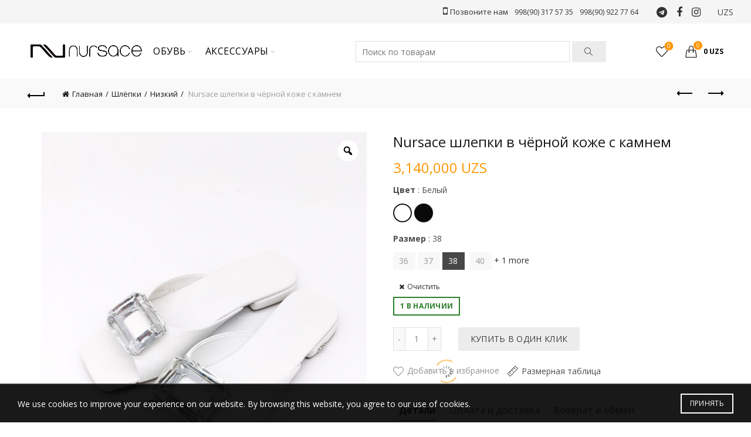

--- FILE ---
content_type: text/html; charset=UTF-8
request_url: https://nursace.uz/product/nursace-shlepki-v-beloj-kozhe-s-kamnem/
body_size: 83538
content:
<!DOCTYPE html>
<!--[if IE 8]>
<html class="ie ie8" lang="ru-RU">
<![endif]-->
<!--[if !(IE 7) & !(IE 8)]><!-->
<html lang="ru-RU">
<!--<![endif]-->
<head>
	<meta charset="UTF-8">
	<meta name="viewport" content="width=device-width, initial-scale=1.0, maximum-scale=1.0, user-scalable=no">
	<link rel="profile" href="https://gmpg.org/xfn/11">
	<link rel="pingback" href="https://nursace.uz/xmlrpc.php">

		
					<script>document.documentElement.className = document.documentElement.className + ' yes-js js_active js'</script>
			
	<!-- This site is optimized with the Yoast SEO plugin v15.9.2 - https://yoast.com/wordpress/plugins/seo/ -->
	<title>Купить Nursace шлепки в чёрной коже с камнем в Ташкенте| Nursace</title>
	<meta name="description" content="Цена — от 257.38 сум. Низкий, Шлёпки в Ташкенте. Доставка по Узбекистану. Гарантия качества. Заказывайте в интернет-магазине «Nursace»." />
	<meta name="robots" content="index, follow, max-snippet:-1, max-image-preview:large, max-video-preview:-1" />
	<link rel="canonical" href="https://nursace.uz/product/nursace-shlepki-v-beloj-kozhe-s-kamnem/" />
	<meta property="og:locale" content="ru_RU" />
	<meta property="og:type" content="article" />
	<meta property="og:title" content="Купить Nursace шлепки в чёрной коже с камнем в Ташкенте| Nursace" />
	<meta property="og:description" content="Цена — от 257.38 сум. Низкий, Шлёпки в Ташкенте. Доставка по Узбекистану. Гарантия качества. Заказывайте в интернет-магазине «Nursace»." />
	<meta property="og:url" content="https://nursace.uz/product/nursace-shlepki-v-beloj-kozhe-s-kamnem/" />
	<meta property="og:site_name" content="Nursace" />
	<meta property="article:publisher" content="https://www.facebook.com/polettotashkent/" />
	<meta property="article:modified_time" content="2025-10-05T14:32:47+00:00" />
	<meta property="og:image" content="https://nursace.uz/wp-content/uploads/2024/04/5b7e5ccf9ad7585a2407c2b18bfe1eb3_042624173010.jpeg" />
	<meta property="og:image:width" content="870" />
	<meta property="og:image:height" content="1110" />
	<meta name="twitter:card" content="summary_large_image" />
	<script type="application/ld+json" class="yoast-schema-graph">{"@context":"https://schema.org","@graph":[{"@type":"Organization","@id":"https://nursace.uz/#organization","name":"Nursace","url":"https://nursace.uz/","sameAs":["https://www.facebook.com/polettotashkent/","https://www.instagram.com/nursaceuz/"],"logo":{"@type":"ImageObject","@id":"https://nursace.uz/#logo","inLanguage":"ru-RU","url":"https://nursace.uz/wp-content/uploads/2020/06/nursace.png","width":712,"height":98,"caption":"Nursace"},"image":{"@id":"https://nursace.uz/#logo"}},{"@type":"WebSite","@id":"https://nursace.uz/#website","url":"https://nursace.uz/","name":"Nursace","description":"","publisher":{"@id":"https://nursace.uz/#organization"},"potentialAction":[{"@type":"SearchAction","target":"https://nursace.uz/?s={search_term_string}","query-input":"required name=search_term_string"}],"inLanguage":"ru-RU"},{"@type":"ImageObject","@id":"https://nursace.uz/product/nursace-shlepki-v-beloj-kozhe-s-kamnem/#primaryimage","inLanguage":"ru-RU","url":"https://nursace.uz/wp-content/uploads/2024/05/229ad28cddadaca1380fa7b9374b5d59_051224110153.jpeg","width":870,"height":1110},{"@type":["WebPage","ItemPage"],"@id":"https://nursace.uz/product/nursace-shlepki-v-beloj-kozhe-s-kamnem/#webpage","url":"https://nursace.uz/product/nursace-shlepki-v-beloj-kozhe-s-kamnem/","name":"\u041a\u0443\u043f\u0438\u0442\u044c Nursace \u0448\u043b\u0435\u043f\u043a\u0438 \u0432 \u0447\u0451\u0440\u043d\u043e\u0439 \u043a\u043e\u0436\u0435 \u0441 \u043a\u0430\u043c\u043d\u0435\u043c \u0432 \u0422\u0430\u0448\u043a\u0435\u043d\u0442\u0435| Nursace","isPartOf":{"@id":"https://nursace.uz/#website"},"primaryImageOfPage":{"@id":"https://nursace.uz/product/nursace-shlepki-v-beloj-kozhe-s-kamnem/#primaryimage"},"datePublished":"2024-05-10T08:02:24+00:00","dateModified":"2025-10-05T14:32:47+00:00","description":"\u0426\u0435\u043d\u0430 \u2014 \u043e\u0442 257.38 \u0441\u0443\u043c. \u041d\u0438\u0437\u043a\u0438\u0439, \u0428\u043b\u0451\u043f\u043a\u0438 \u0432 \u0422\u0430\u0448\u043a\u0435\u043d\u0442\u0435. \u0414\u043e\u0441\u0442\u0430\u0432\u043a\u0430 \u043f\u043e \u0423\u0437\u0431\u0435\u043a\u0438\u0441\u0442\u0430\u043d\u0443. \u0413\u0430\u0440\u0430\u043d\u0442\u0438\u044f \u043a\u0430\u0447\u0435\u0441\u0442\u0432\u0430. \u0417\u0430\u043a\u0430\u0437\u044b\u0432\u0430\u0439\u0442\u0435 \u0432 \u0438\u043d\u0442\u0435\u0440\u043d\u0435\u0442-\u043c\u0430\u0433\u0430\u0437\u0438\u043d\u0435 \u00abNursace\u00bb.","breadcrumb":{"@id":"https://nursace.uz/product/nursace-shlepki-v-beloj-kozhe-s-kamnem/#breadcrumb"},"inLanguage":"ru-RU","potentialAction":[{"@type":"ReadAction","target":["https://nursace.uz/product/nursace-shlepki-v-beloj-kozhe-s-kamnem/"]}]},{"@type":"BreadcrumbList","@id":"https://nursace.uz/product/nursace-shlepki-v-beloj-kozhe-s-kamnem/#breadcrumb","itemListElement":[{"@type":"ListItem","position":1,"item":{"@type":"WebPage","@id":"https://nursace.uz/","url":"https://nursace.uz/","name":"\u0413\u043b\u0430\u0432\u043d\u0430\u044f \u0441\u0442\u0440\u0430\u043d\u0438\u0446\u0430"}},{"@type":"ListItem","position":2,"item":{"@type":"WebPage","@id":"https://nursace.uz/shop/","url":"https://nursace.uz/shop/","name":"\u041c\u0430\u0433\u0430\u0437\u0438\u043d"}},{"@type":"ListItem","position":3,"item":{"@type":"WebPage","@id":"https://nursace.uz/product/nursace-shlepki-v-beloj-kozhe-s-kamnem/","url":"https://nursace.uz/product/nursace-shlepki-v-beloj-kozhe-s-kamnem/","name":"Nursace \u0448\u043b\u0435\u043f\u043a\u0438 \u0432 \u0447\u0451\u0440\u043d\u043e\u0439 \u043a\u043e\u0436\u0435 \u0441 \u043a\u0430\u043c\u043d\u0435\u043c"}}]}]}</script>
	<!-- / Yoast SEO plugin. -->


<link rel='dns-prefetch' href='//fonts.googleapis.com' />
<link rel='dns-prefetch' href='//s.w.org' />
<link rel="alternate" type="application/rss+xml" title="Nursace &raquo; Лента" href="https://nursace.uz/feed/" />
<link rel="alternate" type="application/rss+xml" title="Nursace &raquo; Лента комментариев" href="https://nursace.uz/comments/feed/" />
<link rel="stylesheet" href="https://nursace.uz/wp-content/cache/minify/499fa.css" media="all" />






<style id='yith-wcwl-main-inline-css' type='text/css'>
.yith-wcwl-share li a{color: #FFFFFF;}.yith-wcwl-share li a:hover{color: #FFFFFF;}.yith-wcwl-share a.facebook{background: #39599E; background-color: #39599E;}.yith-wcwl-share a.facebook:hover{background: #39599E; background-color: #39599E;}.yith-wcwl-share a.twitter{background: #45AFE2; background-color: #45AFE2;}.yith-wcwl-share a.twitter:hover{background: #39599E; background-color: #39599E;}.yith-wcwl-share a.pinterest{background: #AB2E31; background-color: #AB2E31;}.yith-wcwl-share a.pinterest:hover{background: #39599E; background-color: #39599E;}.yith-wcwl-share a.email{background: #FBB102; background-color: #FBB102;}.yith-wcwl-share a.email:hover{background: #39599E; background-color: #39599E;}.yith-wcwl-share a.whatsapp{background: #00A901; background-color: #00A901;}.yith-wcwl-share a.whatsapp:hover{background: #39599E; background-color: #39599E;}
</style>
<link rel="stylesheet" href="https://nursace.uz/wp-content/cache/minify/4eebb.css" media="all" />


<style id='rs-plugin-settings-inline-css' type='text/css'>
#rs-demo-id {}
</style>
<link rel="stylesheet" href="https://nursace.uz/wp-content/cache/minify/3b14a.css" media="all" />




<style id='woocommerce-inline-inline-css' type='text/css'>
.woocommerce form .form-row .required { visibility: visible; }
</style>
<link rel="stylesheet" href="https://nursace.uz/wp-content/cache/minify/cbfe7.css" media="all" />



<style id='dashicons-inline-css' type='text/css'>
[data-font="Dashicons"]:before {font-family: 'Dashicons' !important;content: attr(data-icon) !important;speak: none !important;font-weight: normal !important;font-variant: normal !important;text-transform: none !important;line-height: 1 !important;font-style: normal !important;-webkit-font-smoothing: antialiased !important;-moz-osx-font-smoothing: grayscale !important;}
</style>
<link rel="stylesheet" href="https://nursace.uz/wp-content/cache/minify/d849a.css" media="all" />

<style id='rtwpvg-inline-css' type='text/css'>
        
            :root {
                --rtwpvg-thumbnail-gap: 5px;
                --rtwpvg-gallery-margin-bottom: 30px;
                --rtwpvg-single-image-size: 600px;
            }

            /* Large Screen / Default Width */
            .rtwpvg-images {
                max-width: 100%;
            }

            /* MD, Desktops */
            
            /* SM Devices, Tablets */
                        @media only screen and (max-width: 768px) {
                .rtwpvg-images {
                    width: 720px;
                    max-width: 100% !important;
                }
            }

            
            /* XSM Devices, Phones */
                        @media only screen and (max-width: 480px) {
                .rtwpvg-images {
                    width: 320px;
                    max-width: 100% !important;
                }
            }

                    
        
</style>
<link rel="stylesheet" href="https://nursace.uz/wp-content/cache/minify/763d5.css" media="all" />

<link rel='stylesheet' id='redux-google-fonts-basel_options-css'  href='https://fonts.googleapis.com/css?family=Open+Sans%3A300%2C400%2C600%2C700%2C800%2C300italic%2C400italic%2C600italic%2C700italic%2C800italic&#038;ver=1730371018' type='text/css' media='all' />
<link rel="stylesheet" href="https://nursace.uz/wp-content/cache/minify/e6481.css" media="all" />





<script type="text/template" id="tmpl-variation-template">
	<div class="woocommerce-variation-description">{{{ data.variation.variation_description }}}</div>
	<div class="woocommerce-variation-price">{{{ data.variation.price_html }}}</div>
	<div class="woocommerce-variation-availability">{{{ data.variation.availability_html }}}</div>
</script>
<script type="text/template" id="tmpl-unavailable-variation-template">
	<p>Этот товар недоступен. Пожалуйста, выберите другую комбинацию.</p>
</script>
<script src="https://nursace.uz/wp-content/cache/minify/c7e55.js"></script>




<script type='text/javascript' id='wcva-shop-frontend-js-extra'>
/* <![CDATA[ */
var wcva_shop = {"left_icon":"https:\/\/nursace.uz\/wp-content\/plugins\/woocommerce-colororimage-variation-select\/images\/left-arrow.png","right_icon":"https:\/\/nursace.uz\/wp-content\/plugins\/woocommerce-colororimage-variation-select\/images\/right-arrow.png","enable_slider":"yes","slider_no":"4","hover_swap":"no"};
/* ]]> */
</script>
<script src="https://nursace.uz/wp-content/cache/minify/ef21a.js"></script>


<script type='text/javascript' id='wc-add-to-cart-js-extra'>
/* <![CDATA[ */
var wc_add_to_cart_params = {"ajax_url":"\/wp-admin\/admin-ajax.php","wc_ajax_url":"\/?wc-ajax=%%endpoint%%","i18n_view_cart":"\u041f\u0440\u043e\u0441\u043c\u043e\u0442\u0440 \u043a\u043e\u0440\u0437\u0438\u043d\u044b","cart_url":"https:\/\/nursace.uz\/cart\/","is_cart":"","cart_redirect_after_add":"no"};
/* ]]> */
</script>
<script src="https://nursace.uz/wp-content/cache/minify/1fb96.js"></script>


<!--[if lt IE 9]>
<script type='text/javascript' src='https://nursace.uz/wp-content/themes/basel/js/html5.min.js?ver=4.7.0' id='basel_html5shiv-js'></script>
<![endif]-->
<link rel="https://api.w.org/" href="https://nursace.uz/wp-json/" /><link rel="alternate" type="application/json" href="https://nursace.uz/wp-json/wp/v2/product/88500" /><link rel="EditURI" type="application/rsd+xml" title="RSD" href="https://nursace.uz/xmlrpc.php?rsd" />
<link rel="wlwmanifest" type="application/wlwmanifest+xml" href="https://nursace.uz/wp-includes/wlwmanifest.xml" /> 
<meta name="generator" content="WordPress 5.5.17" />
<meta name="generator" content="WooCommerce 4.3.6" />
<link rel='shortlink' href='https://nursace.uz/?p=88500' />
<link rel="alternate" type="application/json+oembed" href="https://nursace.uz/wp-json/oembed/1.0/embed?url=https%3A%2F%2Fnursace.uz%2Fproduct%2Fnursace-shlepki-v-beloj-kozhe-s-kamnem%2F" />
<link rel="alternate" type="text/xml+oembed" href="https://nursace.uz/wp-json/oembed/1.0/embed?url=https%3A%2F%2Fnursace.uz%2Fproduct%2Fnursace-shlepki-v-beloj-kozhe-s-kamnem%2F&#038;format=xml" />
<!-- Yandex.Metrika counter -->
<script type="text/javascript" >
   (function(m,e,t,r,i,k,a){m[i]=m[i]||function(){(m[i].a=m[i].a||[]).push(arguments)};
   m[i].l=1*new Date();k=e.createElement(t),a=e.getElementsByTagName(t)[0],k.async=1,k.src=r,a.parentNode.insertBefore(k,a)})
   (window, document, "script", "https://mc.yandex.ru/metrika/tag.js", "ym");

   ym(67398946, "init", {
        clickmap:true,
        trackLinks:true,
        accurateTrackBounce:true,
        webvisor:true,
        ecommerce:"dataLayer"
   });
</script>
<noscript><div><img src="https://mc.yandex.ru/watch/67398946" style="position:absolute; left:-9999px;" alt="" /></div></noscript>
<!-- /Yandex.Metrika counter -->

<!-- Global site tag (gtag.js) - Google Analytics -->
<script async src="https://www.googletagmanager.com/gtag/js?id=UA-178141027-1"></script>
<script>
  window.dataLayer = window.dataLayer || [];
  function gtag(){dataLayer.push(arguments);}
  gtag('js', new Date());

  gtag('config', 'UA-178141027-1');
</script>
<!-- /Global site tag (gtag.js) - Google Analytics -->
<style>
</style>
			<link rel="shortcut icon" href="https://nursace.uz/wp-content/uploads/2020/09/LogoNu.png">
			<link rel="apple-touch-icon-precomposed" sizes="152x152" href="https://nursace.uz/wp-content/uploads/2020/09/LogoNu.png">
		        <style> 
            	
			/* Shop popup */
			
			.basel-promo-popup {
			   max-width: 900px;
			}
	
            .site-logo {
                width: 18%;
            }    

            .site-logo img {
                max-width: 200px;
                max-height: 95px;
            }    

                            .right-column {
                    width: 130px;
                }  
            
                            .basel-woocommerce-layered-nav .basel-scroll {
                    max-height: 280px;
                }
            
			/* header Banner */
			.header-banner {
				height: 40px;
			}
	
			.header-banner-display .website-wrapper {
				margin-top:40px;
			}	

            /* Topbar height configs */

			.topbar-menu ul > li {
				line-height: 40px;
			}
			
			.topbar-wrapp,
			.topbar-content:before {
				height: 40px;
			}
			
			.sticky-header-prepared.basel-top-bar-on .header-shop, 
			.sticky-header-prepared.basel-top-bar-on .header-split,
			.enable-sticky-header.basel-header-overlap.basel-top-bar-on .main-header {
				top: 40px;
			}

            /* Header height configs */

            /* Limit logo image height for according to header height */
            .site-logo img {
                max-height: 95px;
            } 

            /* And for sticky header logo also */
            .act-scroll .site-logo img,
            .header-clone .site-logo img {
                max-height: 75px;
            }   

            /* Set sticky headers height for cloned headers based on menu links line height */
            .header-clone .main-nav .menu > li > a {
                height: 75px;
                line-height: 75px;
            } 

            /* Height for switch logos */

            .sticky-header-real:not(.global-header-menu-top) .switch-logo-enable .basel-logo {
                height: 95px;
            }

            .sticky-header-real:not(.global-header-menu-top) .act-scroll .switch-logo-enable .basel-logo {
                height: 75px;
            }

            .sticky-header-real:not(.global-header-menu-top) .act-scroll .switch-logo-enable {
                transform: translateY(-75px);
                -webkit-transform: translateY(-75px);
            }

                            /* Header height for these layouts based on it's menu links line height */
                .main-nav .menu > li > a {
                    height: 95px;
                    line-height: 95px;
                }  
                /* The same for sticky header */
                .act-scroll .main-nav .menu > li > a {
                    height: 75px;
                    line-height: 75px;
                }  
            
            
            
            
            /* Page headings settings for heading overlap. Calculate on the header height base */

            .basel-header-overlap .title-size-default,
            .basel-header-overlap .title-size-small,
            .basel-header-overlap .title-shop.without-title.title-size-default,
            .basel-header-overlap .title-shop.without-title.title-size-small {
                padding-top: 135px;
            }


            .basel-header-overlap .title-shop.without-title.title-size-large,
            .basel-header-overlap .title-size-large {
                padding-top: 215px;
            }

            @media (max-width: 991px) {

				/* header Banner */
				.header-banner {
					height: 40px;
				}
	
				.header-banner-display .website-wrapper {
					margin-top:40px;
				}

	            /* Topbar height configs */
				.topbar-menu ul > li {
					line-height: 38px;
				}
				
				.topbar-wrapp,
				.topbar-content:before {
					height: 38px;
				}
				
				.sticky-header-prepared.basel-top-bar-on .header-shop, 
				.sticky-header-prepared.basel-top-bar-on .header-split,
				.enable-sticky-header.basel-header-overlap.basel-top-bar-on .main-header {
					top: 38px;
				}

                /* Set header height for mobile devices */
                .main-header .wrapp-header {
                    min-height: 60px;
                } 

                /* Limit logo image height for mobile according to mobile header height */
                .site-logo img {
                    max-height: 60px;
                }   

                /* Limit logo on sticky header. Both header real and header cloned */
                .act-scroll .site-logo img,
                .header-clone .site-logo img {
                    max-height: 60px;
                }

                /* Height for switch logos */

                .main-header .switch-logo-enable .basel-logo {
                    height: 60px;
                }

                .sticky-header-real:not(.global-header-menu-top) .act-scroll .switch-logo-enable .basel-logo {
                    height: 60px;
                }

                .sticky-header-real:not(.global-header-menu-top) .act-scroll .switch-logo-enable {
                    transform: translateY(-60px);
                    -webkit-transform: translateY(-60px);
                }

                /* Page headings settings for heading overlap. Calculate on the MOBILE header height base */
                .basel-header-overlap .title-size-default,
                .basel-header-overlap .title-size-small,
                .basel-header-overlap .title-shop.without-title.title-size-default,
                .basel-header-overlap .title-shop.without-title.title-size-small {
                    padding-top: 80px;
                }

                .basel-header-overlap .title-shop.without-title.title-size-large,
                .basel-header-overlap .title-size-large {
                    padding-top: 120px;
                }
 
            }
     
                    </style>
        
                    <script type="text/javascript">
                                                    jQuery(document).ready(function() {
                        jQuery('.product-grid-item').on("mouseover", function(){
    jQuery('.button.product_type_variable.add_to_cart_button.basel-tooltip').text("Купить");
});                    });
                            </script>
        
			<noscript><style>.woocommerce-product-gallery{ opacity: 1 !important; }</style></noscript>
				<script  type="text/javascript">
				!function(f,b,e,v,n,t,s){if(f.fbq)return;n=f.fbq=function(){n.callMethod?
					n.callMethod.apply(n,arguments):n.queue.push(arguments)};if(!f._fbq)f._fbq=n;
					n.push=n;n.loaded=!0;n.version='2.0';n.queue=[];t=b.createElement(e);t.async=!0;
					t.src=v;s=b.getElementsByTagName(e)[0];s.parentNode.insertBefore(t,s)}(window,
					document,'script','https://connect.facebook.net/en_US/fbevents.js');
			</script>
			<!-- WooCommerce Facebook Integration Begin -->
			<script  type="text/javascript">

				fbq('init', '1000745337307691', {}, {
    "agent": "woocommerce-4.3.6-2.0.1"
});

				fbq( 'track', 'PageView', {
    "source": "woocommerce",
    "version": "4.3.6",
    "pluginVersion": "2.0.1"
} );

				document.addEventListener( 'DOMContentLoaded', function() {
					jQuery && jQuery( function( $ ) {
						// insert placeholder for events injected when a product is added to the cart through AJAX
						$( document.body ).append( '<div class=\"wc-facebook-pixel-event-placeholder\"></div>' );
					} );
				}, false );

			</script>
			<!-- WooCommerce Facebook Integration End -->
			<meta name="generator" content="Powered by WPBakery Page Builder - drag and drop page builder for WordPress."/>
<meta name="generator" content="Powered by Slider Revolution 6.2.10 - responsive, Mobile-Friendly Slider Plugin for WordPress with comfortable drag and drop interface." />
<script type="text/javascript">function setREVStartSize(e){
			//window.requestAnimationFrame(function() {				 
				window.RSIW = window.RSIW===undefined ? window.innerWidth : window.RSIW;	
				window.RSIH = window.RSIH===undefined ? window.innerHeight : window.RSIH;	
				try {								
					var pw = document.getElementById(e.c).parentNode.offsetWidth,
						newh;
					pw = pw===0 || isNaN(pw) ? window.RSIW : pw;
					e.tabw = e.tabw===undefined ? 0 : parseInt(e.tabw);
					e.thumbw = e.thumbw===undefined ? 0 : parseInt(e.thumbw);
					e.tabh = e.tabh===undefined ? 0 : parseInt(e.tabh);
					e.thumbh = e.thumbh===undefined ? 0 : parseInt(e.thumbh);
					e.tabhide = e.tabhide===undefined ? 0 : parseInt(e.tabhide);
					e.thumbhide = e.thumbhide===undefined ? 0 : parseInt(e.thumbhide);
					e.mh = e.mh===undefined || e.mh=="" || e.mh==="auto" ? 0 : parseInt(e.mh,0);		
					if(e.layout==="fullscreen" || e.l==="fullscreen") 						
						newh = Math.max(e.mh,window.RSIH);					
					else{					
						e.gw = Array.isArray(e.gw) ? e.gw : [e.gw];
						for (var i in e.rl) if (e.gw[i]===undefined || e.gw[i]===0) e.gw[i] = e.gw[i-1];					
						e.gh = e.el===undefined || e.el==="" || (Array.isArray(e.el) && e.el.length==0)? e.gh : e.el;
						e.gh = Array.isArray(e.gh) ? e.gh : [e.gh];
						for (var i in e.rl) if (e.gh[i]===undefined || e.gh[i]===0) e.gh[i] = e.gh[i-1];
											
						var nl = new Array(e.rl.length),
							ix = 0,						
							sl;					
						e.tabw = e.tabhide>=pw ? 0 : e.tabw;
						e.thumbw = e.thumbhide>=pw ? 0 : e.thumbw;
						e.tabh = e.tabhide>=pw ? 0 : e.tabh;
						e.thumbh = e.thumbhide>=pw ? 0 : e.thumbh;					
						for (var i in e.rl) nl[i] = e.rl[i]<window.RSIW ? 0 : e.rl[i];
						sl = nl[0];									
						for (var i in nl) if (sl>nl[i] && nl[i]>0) { sl = nl[i]; ix=i;}															
						var m = pw>(e.gw[ix]+e.tabw+e.thumbw) ? 1 : (pw-(e.tabw+e.thumbw)) / (e.gw[ix]);					
						newh =  (e.gh[ix] * m) + (e.tabh + e.thumbh);
					}				
					if(window.rs_init_css===undefined) window.rs_init_css = document.head.appendChild(document.createElement("style"));					
					document.getElementById(e.c).height = newh+"px";
					window.rs_init_css.innerHTML += "#"+e.c+"_wrapper { height: "+newh+"px }";				
				} catch(e){
					console.log("Failure at Presize of Slider:" + e)
				}					   
			//});
		  };</script>
		<style type="text/css" id="wp-custom-css">
			#nursace_video {
	display: flex;
	justify-content: center;
}
/*========SCORLL-FILTER======*/
#woocommerce_product_categories-2 ul {
	max-height: 300px;
	overflow: hidden; 
	overflow-y: scroll;
	height: auto;
	
}
#woocommerce_product_categories-2  .product-categories::-webkit-scrollbar {
      width: 5px;
}

#woocommerce_product_categories-2  .product-categories::-webkit-scrollbar-track {
      background-color: #fff;
} 
#woocommerce_product_categories-2  .product-categories::-webkit-scrollbar-thumb {
      background-color: #888;
} 
#woocommerce_product_categories-2  .product-categories::-webkit-scrollbar-button {
      background-color: #fff;
} 
#woocommerce_product_categories-2  .product-categories::-webkit-scrollbar-corner {
      background-color: black;
} 
/*===========================*/

.document-ready .single-product-content .product-images .product-labels {
    opacity: 0;
}
.product-label.attribute-label:not(.label-with-img) {
    background-color: rgba(255,255,255,.9);
    color: #1B1919;
    opacity: 0;
}
.right-column {
    width: 200px;
}
.single-product-content .entry-title {
    font-family: Lora,"MS Sans Serif",Geneva,sans-serif;
    font-size: 24px;
    margin-bottom: 10px;
}
.single-product-content p.price {
    margin-bottom: 12px;
    font-size: 24px;
}
.single-product-content .variations td {
    border: none;
    text-align: left;
    vertical-align: middle;
    padding: 0;
    padding-bottom: 15px;
}
.tabs-layout-accordion .wc-tabs {
   display: block; 
}
.tabs-layout-accordion {
    border-top: 1px solid rgba(119,119,119,.17);
    margin-bottom: 30px;
    margin-top: 10px;
}
.single-product-content .tabs li.active {
    border-color: #545454;
    border-bottom: 1px solid;
}
.single-product-content .tabs li {
    display: inline-block;
    margin: 10px;
    border-bottom: none;
}
.single-product-content .tabs li a {
    font-size: 16px;
}
.single-product-content .tabs{
	text-align:left;
	    margin-bottom: 15px;
}
.tabs-layout-accordion .basel-tab-wrapper {
    border-bottom: none;
    padding: 0 20px;
}
.single-product-content .single_variation_wrap {
    padding-top: 10px;
}
.woocs-style-for-menu-form {
    padding: 0!important;
}
.woocs-style-1-dropdown {
    display: inline-block;
    background-color: transparent!important;;
    border-radius: 0!important;;
    box-shadow: none!important;;
    line-height: 1!important;;
}
.woocs-style-1-dropdown .woocs-style-1-select > i {
    font-size: 13px;
    color: #888;
    cursor: pointer;
    transition: all .3s ease-in-out;
    float: right;
    line-height: 1 !important;
    margin-top: 0 !important;
}

.woocs-style-1-dropdown:focus{
	outline-style: none;
box-shadow: none;
border-color: transparent;
}
.header-logo-center .site-logo {
    padding-left: 15px;
    text-align: center;
    margin-left: calc(50% - 200px);
    position: absolute;
    padding: 25px;
}
.header-logo-center .wrapp-header{
	height:95px;
}
.need-help a {
    padding: 0 10px;
    font-size: 18px;
    color: #212121!important;
}
.need-help a:hover {
    color: #ff9601!important;
	text-decoration:none;
}
#woocommerce_product_categories-2 ul{
	    overflow-y: hidden;
}
.topbar {
    border-bottom: 1px solid #DDD;
    border-right: none;
    border-left: none;
    padding: 25px 0 10px 0px;
    background: #f5f5f5;
    margin: -15px;
}
.topbar ul {
    display: flex;
    margin: 5px 0;
    justify-content: space-between;
    padding: 0;
}
.topbar li {
    list-style: none;
    margin: 0 10px;
    line-height: 24px;
    font-size: 15px;
    width: 25%;
    padding: 5px;
    font-weight: 500;
    text-transform: uppercase;
}
.topbar li a {
    display: flex;
}
.topbar img {
    width: 60px;
    height: 60px;
    margin-right: 15px;
}
.topbar li div {
    display: flex;
    flex-direction: column;
    justify-content: center;
    font-weight: 600;
}
.topbar li span {
    font-size: 12px;
    font-weight: 400;
}
.fa-truck:before {
  content: '' !important;
  background: url(https://nursace.uz/wp-content/uploads/2020/06/truck.png)
    no-repeat;
  width: 18px;
  height: 15px;
  display: block;
  background-size: 18px;
}
.product-grid-item .product-element-top  .label-with-img{
	display:none;
	
}
#woocommerce_product_categories-2 ul {
    overflow-y: auto;
}
.cat-item-444{
	display:none!important;
}
.basel-active-filters{
	display:none!important;
}
.wcvaround {
    box-shadow: 0 0 10px rgba(0, 0, 0, 0.08);
}
label.wcvaswatchlabel {
    border: solid 0px #fff !important;
}
.topbar-wrapp .social-icons {
    margin-right: 15px;
}


.basel-pf-dropdown .swatches-small .filter-swatch > span, .basel-woocommerce-layered-nav .swatches-small .filter-swatch > span {
    width: 0;
    height: 0;
}
.basel-pf-dropdown .filter-swatch, .basel-woocommerce-layered-nav .filter-swatch {
    margin-right: 0;
}

@media screen and (max-width: 479px) {
	.topbar ul{
		flex-direction: column;
		
	}
	.topbar li{
		width: inherit;
	}}


.btn-add{
	background-color:#42f560;
}
 .btn-add a{
	border:none;
	color: white;
	border-color: white!important;
	content: "Купить"!important;
}


.button.product_type_variable.add_to_cart_button.basel-tooltip {
 color: white!important;
 content: "Купить"!important;
}
.single_add_to_cart_button{
	display:none;
}		</style>
		<style type="text/css" title="dynamic-css" class="options-output">.page-title-default{background-color:#212121;}.topbar-wrapp{background-color:#f5f5f5;}.footer-container{background-color:#f5f5f5;}body,p,
.widget_nav_mega_menu .menu > li > a, 
.mega-navigation .menu > li > a,
.basel-navigation .menu > li.menu-item-design-full-width .sub-sub-menu li a, 
.basel-navigation .menu > li.menu-item-design-sized .sub-sub-menu li a,
.basel-navigation .menu > li.menu-item-design-default .sub-menu li a,
.font-default
		{font-family:"Open Sans",Arial, Helvetica, sans-serif;}h1 a, h2 a, h3 a, h4 a, h5 a, h6 a, h1, h2, h3, h4, h5, h6, .title,table th,
.wc-tabs li a,
.masonry-filter li a,
.woocommerce .cart-empty,
.basel-navigation .menu > li.menu-item-design-full-width .sub-menu > li > a, 
.basel-navigation .menu > li.menu-item-design-sized .sub-menu > li > a,
.mega-menu-list > li > a,
fieldset legend,
table th,
.basel-empty-compare,
.compare-field,
.compare-value:before,
.color-scheme-dark .info-box-inner h1,
.color-scheme-dark .info-box-inner h2,
.color-scheme-dark .info-box-inner h3,
.color-scheme-dark .info-box-inner h4,
.color-scheme-dark .info-box-inner h5,
.color-scheme-dark .info-box-inner h6

		{font-family:"Open Sans",'MS Sans Serif', Geneva, sans-serif;font-weight:normal;font-style:normal;}

.product-title a,
.post-slide .entry-title a,
.category-grid-item .hover-mask h3,
.basel-search-full-screen .basel-search-inner input[type="text"],
.blog-post-loop .entry-title,
.post-title-large-image .entry-title,
.single-product-content .entry-title
		,.font-title{font-family:"Open Sans",'MS Sans Serif', Geneva, sans-serif;font-weight:normal;font-style:normal;}.title-alt, .subtitle, .font-alt, .basel-entry-meta{font-family:"Open Sans",'Comic Sans MS', cursive;font-weight:normal;font-style:normal;}.widgettitle, .widget-title{font-family:"Open Sans";font-weight:normal;font-style:normal;}.main-nav .menu > li > a{font-family:"Open Sans";font-weight:normal;font-style:normal;}.color-primary,.mobile-nav ul li.current-menu-item > a,.main-nav .menu > li.current-menu-item > a,.main-nav .menu > li.onepage-link.current-menu-item > a,.main-nav .menu > li > a:hover,.main-nav .menu > li > a:focus,.basel-navigation .menu>li.menu-item-design-default ul li:hover>a,.basel-navigation .menu > li.menu-item-design-full-width .sub-menu li a:hover, .basel-navigation .menu > li.menu-item-design-sized .sub-menu li a:hover,.basel-product-categories.responsive-cateogires li.current-cat > a, .basel-product-categories.responsive-cateogires li.current-cat-parent > a,.basel-product-categories.responsive-cateogires li.current-cat-ancestor > a,.basel-my-account-links a:hover:before, .basel-my-account-links a:focus:before,.mega-menu-list > li > a:hover,.mega-menu-list .sub-sub-menu li a:hover,a[href^=tel],.topbar-menu ul > li > .sub-menu-dropdown li > a:hover,.btn.btn-color-primary.btn-style-bordered,.button.btn-color-primary.btn-style-bordered,button.btn-color-primary.btn-style-bordered,.added_to_cart.btn-color-primary.btn-style-bordered,input[type=submit].btn-color-primary.btn-style-bordered,a.login-to-prices-msg,a.login-to-prices-msg:hover,.basel-dark .single-product-content .entry-summary .yith-wcwl-add-to-wishlist .yith-wcwl-wishlistaddedbrowse a:before, .basel-dark .single-product-content .entry-summary .yith-wcwl-add-to-wishlist .yith-wcwl-wishlistexistsbrowse a:before,.basel-dark .read-more-section .btn-read-more,.basel-dark .products-footer .basel-blog-load-more, .basel-dark .products-footer .basel-products-load-more, .basel-dark .products-footer .basel-portfolio-load-more, .basel-dark .blog-footer .basel-blog-load-more, .basel-dark .blog-footer .basel-products-load-more, .basel-dark .blog-footer .basel-portfolio-load-more, .basel-dark .portfolio-footer .basel-blog-load-more, .basel-dark .portfolio-footer .basel-products-load-more, .basel-dark .portfolio-footer .basel-portfolio-load-more,.basel-dark .color-primary,.basel-hover-link .swap-elements .btn-add a,.basel-hover-link .swap-elements .btn-add a:hover,.basel-hover-link .swap-elements .btn-add a:focus,.blog-post-loop .entry-title a:hover,.blog-post-loop.sticky .entry-title:before,.post-slide .entry-title a:hover,.comments-area .reply a,.single-post-navigation a:hover,blockquote footer:before,blockquote cite,.format-quote .entry-content blockquote cite, .format-quote .entry-content blockquote cite a,.basel-entry-meta .meta-author a,.search-no-results.woocommerce .site-content:before,.search-no-results .not-found .entry-header:before,.login-form-footer .lost_password:hover, .login-form-footer .lost_password:focus,.error404 .page-title,.menu-label-new:after,.widget_shopping_cart .product_list_widget li .quantity .amount,.product_list_widget li ins .amount,.price ins > .amount,.price ins,.single-product .price,.single-product .price .amount,.popup-quick-view .price,.popup-quick-view .price .amount,.basel-products-nav .product-short .price,.basel-products-nav .product-short .price .amount,.star-rating span:before,.comment-respond .stars a:hover:after,.comment-respond .stars a.active:after,.single-product-content .comment-form .stars span a:hover,.single-product-content .comment-form .stars span a.active,.tabs-layout-accordion .basel-tab-wrapper .basel-accordion-title:hover,.tabs-layout-accordion .basel-tab-wrapper .basel-accordion-title.active,.single-product-content .woocommerce-product-details__short-description ul > li:before, .single-product-content #tab-description ul > li:before, .blog-post-loop .entry-content ul > li:before, .comments-area .comment-list li ul > li:before,.brands-list .brand-item a:hover,.footer-container .footer-widget-collapse.footer-widget-opened .widget-title:after,.sidebar-widget li a:hover, .filter-widget li a:hover,.sidebar-widget li > ul li a:hover, .filter-widget li > ul li a:hover,.basel-price-filter ul li a:hover .amount,.basel-hover-effect-4 .swap-elements > a,.basel-hover-effect-4 .swap-elements > a:hover,.product-grid-item .basel-product-cats a:hover, .product-grid-item .basel-product-brands-links a:hover,.wishlist_table tr td.product-price ins .amount,.basel-buttons .yith-wcwl-add-to-wishlist .yith-wcwl-wishlistaddedbrowse > a, .basel-buttons .yith-wcwl-add-to-wishlist .yith-wcwl-wishlistexistsbrowse > a,.basel-buttons .yith-wcwl-add-to-wishlist .yith-wcwl-wishlistaddedbrowse > a:hover, .basel-buttons .yith-wcwl-add-to-wishlist .yith-wcwl-wishlistexistsbrowse > a:hover,.basel-buttons .product-compare-button > a.added:before,.single-product-content .entry-summary .yith-wcwl-add-to-wishlist a:hover,.single-product-content .container .entry-summary .yith-wcwl-add-to-wishlist a:hover:before,.single-product-content .entry-summary .yith-wcwl-add-to-wishlist .yith-wcwl-wishlistaddedbrowse a:before, .single-product-content .entry-summary .yith-wcwl-add-to-wishlist .yith-wcwl-wishlistexistsbrowse a:before,.single-product-content .entry-summary .yith-wcwl-add-to-wishlist .yith-wcwl-add-button.feid-in > a:before,.basel-sticky-btn .basel-sticky-btn-wishlist.exists, .basel-sticky-btn .basel-sticky-btn-wishlist:hover,.vendors-list ul li a:hover,.product-list-item .product-list-buttons .yith-wcwl-add-to-wishlist a:hover,.product-list-item .product-list-buttons .yith-wcwl-add-to-wishlist a:focus, .product-list-item .product-list-buttons .product-compare-button a:hover,.product-list-item .product-list-buttons .product-compare-button a:focus,.product-list-item .product-list-buttons .yith-wcwl-add-to-wishlist .yith-wcwl-wishlistexistsbrowse > a:before,.product-list-item .product-list-buttons .yith-wcwl-add-to-wishlist .yith-wcwl-wishlistaddedbrowse > a:before,.product-list-item .product-list-buttons .product-compare-button > a.added:before,.single-product-content .entry-summary .compare-btn-wrapper a:hover,.single-product-content .entry-summary .compare-btn-wrapper a:hover:before,.single-product-content .entry-summary .compare-btn-wrapper a.added:before,.single-product-content .entry-summary .basel-sizeguide-btn:hover,.single-product-content .entry-summary .basel-sizeguide-btn:hover:before,.blog-post-loop .entry-content ul li:before,.basel-menu-price .menu-price-price,.basel-menu-price.cursor-pointer:hover .menu-price-title,.comments-area #cancel-comment-reply-link:hover,.comments-area .comment-body .comment-edit-link:hover,.popup-quick-view .entry-summary .entry-title a:hover,.wpb_text_column ul:not(.social-icons) > li:before,.widget_product_categories .basel-cats-toggle:hover,.widget_product_categories .toggle-active,.widget_product_categories li.current-cat-parent > a, .widget_product_categories li.current-cat > a,.woocommerce-checkout-review-order-table tfoot .order-total td .amount,.widget_shopping_cart .product_list_widget li .remove:hover,.basel-active-filters .widget_layered_nav_filters ul li a .amount,.title-wrapper.basel-title-color-primary .title-subtitle,.widget_shopping_cart .widget_shopping_cart_content > .total .amount,.color-scheme-light .vc_tta-tabs.vc_tta-tabs-position-top.vc_tta-style-classic .vc_tta-tab.vc_active > a,.wpb-js-composer .vc_tta.vc_general.vc_tta-style-classic .vc_tta-tab.vc_active > a{color:#ff9601;}.wishlist-info-widget .wishlist-count,.basel-toolbar-compare .compare-count,.basel-cart-design-2 > a .basel-cart-number,.basel-cart-design-3 > a .basel-cart-number,.basel-sticky-sidebar-opener:not(.sticky-toolbar):hover,.basel-sticky-sidebar-opener:not(.sticky-toolbar):focus,.btn.btn-color-primary,.button.btn-color-primary,button.btn-color-primary,.added_to_cart.btn-color-primary,input[type=submit].btn-color-primary,.btn.btn-color-primary:hover, .btn.btn-color-primary:focus, .button.btn-color-primary:hover, .button.btn-color-primary:focus, button.btn-color-primary:hover, button.btn-color-primary:focus, .added_to_cart.btn-color-primary:hover, .added_to_cart.btn-color-primary:focus, input[type=submit].btn-color-primary:hover, input[type=submit].btn-color-primary:focus,.btn.btn-color-primary.btn-style-bordered:hover,.btn.btn-color-primary.btn-style-bordered:focus,.button.btn-color-primary.btn-style-bordered:hover,.button.btn-color-primary.btn-style-bordered:focus,button.btn-color-primary.btn-style-bordered:hover,button.btn-color-primary.btn-style-bordered:focus,.added_to_cart.btn-color-primary.btn-style-bordered:hover,.added_to_cart.btn-color-primary.btn-style-bordered:focus,input[type=submit].btn-color-primary.btn-style-bordered:hover,input[type=submit].btn-color-primary.btn-style-bordered:focus,.widget_shopping_cart .widget_shopping_cart_content .buttons .checkout,.widget_shopping_cart .widget_shopping_cart_content .buttons .checkout:hover, .widget_shopping_cart .widget_shopping_cart_content .buttons .checkout:focus,.basel-search-dropdown .basel-search-wrapper .basel-search-inner form button,.basel-search-dropdown .basel-search-wrapper .basel-search-inner form button:hover,.basel-search-dropdown .basel-search-wrapper .basel-search-inner form button:focus,.no-results .searchform #searchsubmit,.no-results .searchform #searchsubmit:hover,.no-results .searchform #searchsubmit:focus,.comments-area .comment-respond input[type=submit],.comments-area .comment-respond input[type=submit]:hover,.comments-area .comment-respond input[type=submit]:focus,.woocommerce .cart-collaterals .cart_totals .wc-proceed-to-checkout > a.button,.woocommerce .cart-collaterals .cart_totals .wc-proceed-to-checkout > a.button:hover,.woocommerce .cart-collaterals .cart_totals .wc-proceed-to-checkout > a.button:focus,.woocommerce .checkout_coupon .button,.woocommerce .checkout_coupon .button:hover,.woocommerce .checkout_coupon .button:focus,.woocommerce .place-order button,.woocommerce .place-order button:hover,.woocommerce .place-order button:focus,.woocommerce-order-pay #order_review .button,.woocommerce-order-pay #order_review .button:hover,.woocommerce-order-pay #order_review .button:focus,.woocommerce input[name=track],.woocommerce input[name=track]:hover,.woocommerce input[name=track]:focus,.woocommerce input[name=save_account_details],.woocommerce input[name=save_address],.woocommerce-page input[name=save_account_details],.woocommerce-page input[name=save_address],.woocommerce input[name=save_account_details]:hover,.woocommerce input[name=save_account_details]:focus,.woocommerce input[name=save_address]:hover,.woocommerce input[name=save_address]:focus,.woocommerce-page input[name=save_account_details]:hover,.woocommerce-page input[name=save_account_details]:focus,.woocommerce-page input[name=save_address]:hover,.woocommerce-page input[name=save_address]:focus,.search-no-results .not-found .entry-content .searchform #searchsubmit,.search-no-results .not-found .entry-content .searchform #searchsubmit:hover, .search-no-results .not-found .entry-content .searchform #searchsubmit:focus,.error404 .page-content > .searchform #searchsubmit,.error404 .page-content > .searchform #searchsubmit:hover,.error404 .page-content > .searchform #searchsubmit:focus,.return-to-shop .button,.return-to-shop .button:hover,.return-to-shop .button:focus,.basel-hover-excerpt .btn-add a,.basel-hover-excerpt .btn-add a:hover,.basel-hover-excerpt .btn-add a:focus,.basel-hover-standard .btn-add > a,.basel-hover-standard .btn-add > a:hover,.basel-hover-standard .btn-add > a:focus,.basel-price-table .basel-plan-footer > a,.basel-price-table .basel-plan-footer > a:hover, .basel-price-table .basel-plan-footer > a:focus,.basel-pf-btn button,.basel-pf-btn button:hover,.basel-pf-btn button:focus,.basel-info-box.box-style-border .info-btn-wrapper a,.basel-info-box.box-style-border .info-btn-wrapper a:hover,.basel-info-box.box-style-border .info-btn-wrapper a:focus,.basel-info-box2.box-style-border .info-btn-wrapper a,.basel-info-box2.box-style-border .info-btn-wrapper a:hover,.basel-info-box2.box-style-border .info-btn-wrapper a:focus,.basel-hover-quick .woocommerce-variation-add-to-cart .button,.basel-hover-quick .woocommerce-variation-add-to-cart .button:hover, .basel-hover-quick .woocommerce-variation-add-to-cart .button:focus,.product-list-item .product-list-buttons > a,.product-list-item .product-list-buttons > a:hover,.product-list-item .product-list-buttons > a:focus,.wpb_video_wrapper .button-play,.basel-navigation .menu > li.callto-btn > a,.basel-navigation .menu > li.callto-btn > a:hover,.basel-navigation .menu > li.callto-btn > a:focus,.basel-dark .products-footer .basel-blog-load-more:hover, .basel-dark .products-footer .basel-blog-load-more:focus, .basel-dark .products-footer .basel-products-load-more:hover, .basel-dark .products-footer .basel-products-load-more:focus, .basel-dark .products-footer .basel-portfolio-load-more:hover, .basel-dark .products-footer .basel-portfolio-load-more:focus, .basel-dark .blog-footer .basel-blog-load-more:hover, .basel-dark .blog-footer .basel-blog-load-more:focus, .basel-dark .blog-footer .basel-products-load-more:hover, .basel-dark .blog-footer .basel-products-load-more:focus, .basel-dark .blog-footer .basel-portfolio-load-more:hover, .basel-dark .blog-footer .basel-portfolio-load-more:focus, .basel-dark .portfolio-footer .basel-blog-load-more:hover, .basel-dark .portfolio-footer .basel-blog-load-more:focus, .basel-dark .portfolio-footer .basel-products-load-more:hover, .basel-dark .portfolio-footer .basel-products-load-more:focus, .basel-dark .portfolio-footer .basel-portfolio-load-more:hover, .basel-dark .portfolio-footer .basel-portfolio-load-more:focus,.basel-dark .feedback-form .wpcf7-submit, .basel-dark .mc4wp-form input[type=submit], .basel-dark .single_add_to_cart_button,.basel-dark .basel-compare-col .add_to_cart_button,.basel-dark .basel-compare-col .added_to_cart,.basel-dark .basel-sticky-btn .basel-sticky-add-to-cart,.basel-dark .single-product-content .comment-form .form-submit input[type=submit],.basel-dark .basel-registration-page .basel-switch-to-register, .basel-dark .register .button, .basel-dark .login .button, .basel-dark .lost_reset_password .button, .basel-dark .wishlist_table tr td.product-add-to-cart > .add_to_cart.button, .basel-dark .woocommerce .cart-actions .coupon .button,.basel-dark .feedback-form .wpcf7-submit:hover, .basel-dark .mc4wp-form input[type=submit]:hover, .basel-dark .single_add_to_cart_button:hover,.basel-dark .basel-compare-col .add_to_cart_button:hover,.basel-dark .basel-compare-col .added_to_cart:hover,.basel-dark .basel-sticky-btn .basel-sticky-add-to-cart:hover,.basel-dark .single-product-content .comment-form .form-submit input[type=submit]:hover,.basel-dark .basel-registration-page .basel-switch-to-register:hover, .basel-dark .register .button:hover, .basel-dark .login .button:hover, .basel-dark .lost_reset_password .button:hover, .basel-dark .wishlist_table tr td.product-add-to-cart > .add_to_cart.button:hover,.basel-dark .woocommerce .cart-actions .coupon .button:hover,.basel-ext-primarybtn-dark:focus, .basel-dark .feedback-form .wpcf7-submit:focus,.basel-dark .mc4wp-form input[type=submit]:focus, .basel-dark .single_add_to_cart_button:focus,.basel-dark .basel-compare-col .add_to_cart_button:focus,.basel-dark .basel-compare-col .added_to_cart:focus,.basel-dark .basel-sticky-btn .basel-sticky-add-to-cart:focus,.basel-dark .single-product-content .comment-form .form-submit input[type=submit]:focus,.basel-dark .basel-registration-page .basel-switch-to-register:focus, .basel-dark .register .button:focus, .basel-dark .login .button:focus, .basel-dark .lost_reset_password .button:focus, .basel-dark .wishlist_table tr td.product-add-to-cart > .add_to_cart.button:focus,.basel-dark .woocommerce .cart-actions .coupon .button:focus,.basel-stock-progress-bar .progress-bar,.widget_price_filter .ui-slider .ui-slider-handle:after,.widget_price_filter .ui-slider .ui-slider-range,.widget_tag_cloud .tagcloud a:hover,.widget_product_tag_cloud .tagcloud a:hover,div.bbp-submit-wrapper button,div.bbp-submit-wrapper button:hover,div.bbp-submit-wrapper button:focus,#bbpress-forums .bbp-search-form #bbp_search_submit,#bbpress-forums .bbp-search-form #bbp_search_submit:hover,#bbpress-forums .bbp-search-form #bbp_search_submit:focus,.select2-container--default .select2-results__option--highlighted[aria-selected], .product-video-button a:hover:before, .product-360-button a:hover:before,.mobile-nav ul li .up-icon,.scrollToTop:hover, .scrollToTop:focus,.basel-sticky-filter-btn:hover, .basel-sticky-filter-btn:focus,.categories-opened li a:active,.basel-price-table .basel-plan-price,.header-categories .secondary-header .mega-navigation,.widget_nav_mega_menu,.meta-post-categories,.slider-title:before,.title-wrapper.basel-title-style-simple .title:after,.menu-label-new,.product-label.onsale,.color-scheme-light .vc_tta-tabs.vc_tta-tabs-position-top.vc_tta-style-classic .vc_tta-tab.vc_active > a span:after,.wpb-js-composer .vc_tta.vc_general.vc_tta-style-classic .vc_tta-tab.vc_active > a span:after,.portfolio-with-bg-alt .portfolio-entry:hover .entry-header > .portfolio-info{background-color:#ff9601;}.btn.btn-color-primary,.button.btn-color-primary,button.btn-color-primary,.added_to_cart.btn-color-primary,input[type=submit].btn-color-primary,.btn.btn-color-primary:hover, .btn.btn-color-primary:focus, .button.btn-color-primary:hover, .button.btn-color-primary:focus, button.btn-color-primary:hover, button.btn-color-primary:focus, .added_to_cart.btn-color-primary:hover, .added_to_cart.btn-color-primary:focus, input[type=submit].btn-color-primary:hover, input[type=submit].btn-color-primary:focus,.btn.btn-color-primary.btn-style-bordered:hover,.btn.btn-color-primary.btn-style-bordered:focus,.button.btn-color-primary.btn-style-bordered:hover,.button.btn-color-primary.btn-style-bordered:focus,button.btn-color-primary.btn-style-bordered:hover,button.btn-color-primary.btn-style-bordered:focus,.widget_shopping_cart .widget_shopping_cart_content .buttons .checkout,.widget_shopping_cart .widget_shopping_cart_content .buttons .checkout:hover,.widget_shopping_cart .widget_shopping_cart_content .buttons .checkout:focus,.basel-search-dropdown .basel-search-wrapper .basel-search-inner form button,.basel-search-dropdown .basel-search-wrapper .basel-search-inner form button:hover,.basel-search-dropdown .basel-search-wrapper .basel-search-inner form button:focus,.comments-area .comment-respond input[type=submit],.comments-area .comment-respond input[type=submit]:hover,.comments-area .comment-respond input[type=submit]:focus,.sidebar-container .mc4wp-form input[type=submit],.sidebar-container .mc4wp-form input[type=submit]:hover,.sidebar-container .mc4wp-form input[type=submit]:focus,.footer-container .mc4wp-form input[type=submit],.footer-container .mc4wp-form input[type=submit]:hover,.footer-container .mc4wp-form input[type=submit]:focus,.filters-area .mc4wp-form input[type=submit],.filters-area .mc4wp-form input[type=submit]:hover,.filters-area .mc4wp-form input[type=submit]:focus,.woocommerce .cart-collaterals .cart_totals .wc-proceed-to-checkout > a.button,.woocommerce .cart-collaterals .cart_totals .wc-proceed-to-checkout > a.button:hover,.woocommerce .cart-collaterals .cart_totals .wc-proceed-to-checkout > a.button:focus,.woocommerce .checkout_coupon .button,.woocommerce .checkout_coupon .button:hover,.woocommerce .checkout_coupon .button:focus,.woocommerce .place-order button,.woocommerce .place-order button:hover,.woocommerce .place-order button:focus,.woocommerce-order-pay #order_review .button,.woocommerce-order-pay #order_review .button:hover,.woocommerce-order-pay #order_review .button:focus,.woocommerce input[name=track],.woocommerce input[name=track]:hover,.woocommerce input[name=track]:focus,.woocommerce input[name=save_account_details],.woocommerce input[name=save_address],.woocommerce-page input[name=save_account_details],.woocommerce-page input[name=save_address],.woocommerce input[name=save_account_details]:hover,.woocommerce input[name=save_account_details]:focus, .woocommerce input[name=save_address]:hover, .woocommerce input[name=save_address]:focus, .woocommerce-page input[name=save_account_details]:hover, .woocommerce-page input[name=save_account_details]:focus, .woocommerce-page input[name=save_address]:hover, .woocommerce-page input[name=save_address]:focus,.search-no-results .not-found .entry-content .searchform #searchsubmit,.search-no-results .not-found .entry-content .searchform #searchsubmit:hover, .search-no-results .not-found .entry-content .searchform #searchsubmit:focus,.error404 .page-content > .searchform #searchsubmit,.error404 .page-content > .searchform #searchsubmit:hover, .error404 .page-content > .searchform #searchsubmit:focus,.no-results .searchform #searchsubmit,.no-results .searchform #searchsubmit:hover,.no-results .searchform #searchsubmit:focus,.return-to-shop .button,.return-to-shop .button:hover,.return-to-shop .button:focus,.basel-hover-excerpt .btn-add a,.basel-hover-excerpt .btn-add a:hover,.basel-hover-excerpt .btn-add a:focus,.basel-hover-standard .btn-add > a,.basel-hover-standard .btn-add > a:hover,.basel-hover-standard .btn-add > a:focus,.basel-price-table .basel-plan-footer > a,.basel-price-table .basel-plan-footer > a:hover, .basel-price-table .basel-plan-footer > a:focus,.basel-pf-btn button,.basel-pf-btn button:hover,.basel-pf-btn button:focus,.basel-info-box.box-style-border .info-btn-wrapper a,.basel-info-box.box-style-border .info-btn-wrapper a:hover,.basel-info-box.box-style-border .info-btn-wrapper a:focus,.basel-info-box2.box-style-border .info-btn-wrapper a,.basel-info-box2.box-style-border .info-btn-wrapper a:hover,.basel-info-box2.box-style-border .info-btn-wrapper a:focus,.basel-hover-quick .woocommerce-variation-add-to-cart .button,.basel-hover-quick .woocommerce-variation-add-to-cart .button:hover, .basel-hover-quick .woocommerce-variation-add-to-cart .button:focus,.product-list-item .product-list-buttons > a,.product-list-item .product-list-buttons > a:hover,.product-list-item .product-list-buttons > a:focus,.wpb_video_wrapper .button-play,.woocommerce-store-notice__dismiss-link:hover,.woocommerce-store-notice__dismiss-link:focus,.basel-compare-table .compare-loader:after,.basel-sticky-sidebar-opener:not(.sticky-toolbar):hover,.basel-sticky-sidebar-opener:not(.sticky-toolbar):focus,.basel-dark .read-more-section .btn-read-more,.basel-dark .products-footer .basel-blog-load-more, .basel-dark .products-footer .basel-products-load-more, .basel-dark .products-footer .basel-portfolio-load-more, .basel-dark .blog-footer .basel-blog-load-more, .basel-dark .blog-footer .basel-products-load-more, .basel-dark .blog-footer .basel-portfolio-load-more, .basel-dark .portfolio-footer .basel-blog-load-more, .basel-dark .portfolio-footer .basel-products-load-more, .basel-dark .portfolio-footer .basel-portfolio-load-more,.basel-dark .products-footer .basel-blog-load-more:hover, .basel-dark .products-footer .basel-blog-load-more:focus, .basel-dark .products-footer .basel-products-load-more:hover, .basel-dark .products-footer .basel-products-load-more:focus, .basel-dark .products-footer .basel-portfolio-load-more:hover, .basel-dark .products-footer .basel-portfolio-load-more:focus, .basel-dark .blog-footer .basel-blog-load-more:hover, .basel-dark .blog-footer .basel-blog-load-more:focus, .basel-dark .blog-footer .basel-products-load-more:hover, .basel-dark .blog-footer .basel-products-load-more:focus, .basel-dark .blog-footer .basel-portfolio-load-more:hover, .basel-dark .blog-footer .basel-portfolio-load-more:focus, .basel-dark .portfolio-footer .basel-blog-load-more:hover, .basel-dark .portfolio-footer .basel-blog-load-more:focus, .basel-dark .portfolio-footer .basel-products-load-more:hover, .basel-dark .portfolio-footer .basel-products-load-more:focus, .basel-dark .portfolio-footer .basel-portfolio-load-more:hover, .basel-dark .portfolio-footer .basel-portfolio-load-more:focus,.basel-dark .products-footer .basel-blog-load-more:after, .basel-dark .products-footer .basel-products-load-more:after, .basel-dark .products-footer .basel-portfolio-load-more:after, .basel-dark .blog-footer .basel-blog-load-more:after, .basel-dark .blog-footer .basel-products-load-more:after, .basel-dark .blog-footer .basel-portfolio-load-more:after, .basel-dark .portfolio-footer .basel-blog-load-more:after, .basel-dark .portfolio-footer .basel-products-load-more:after, .basel-dark .portfolio-footer .basel-portfolio-load-more:after,.basel-dark .feedback-form .wpcf7-submit, .basel-dark .mc4wp-form input[type=submit], .basel-dark .single_add_to_cart_button,.basel-dark .basel-compare-col .add_to_cart_button,.basel-dark .basel-compare-col .added_to_cart,.basel-dark .basel-sticky-btn .basel-sticky-add-to-cart,.basel-dark .single-product-content .comment-form .form-submit input[type=submit],.basel-dark .basel-registration-page .basel-switch-to-register, .basel-dark .register .button, .basel-dark .login .button, .basel-dark .lost_reset_password .button, .basel-dark .wishlist_table tr td.product-add-to-cart > .add_to_cart.button, .basel-dark .woocommerce .cart-actions .coupon .button,.basel-dark .feedback-form .wpcf7-submit:hover, .basel-dark .mc4wp-form input[type=submit]:hover, .basel-dark .single_add_to_cart_button:hover,.basel-dark .basel-compare-col .add_to_cart_button:hover,.basel-dark .basel-compare-col .added_to_cart:hover,.basel-dark .basel-sticky-btn .basel-sticky-add-to-cart:hover, .basel-dark .single-product-content .comment-form .form-submit input[type=submit]:hover,.basel-dark .basel-registration-page .basel-switch-to-register:hover, .basel-dark .register .button:hover, .basel-dark .login .button:hover, .basel-dark .lost_reset_password .button:hover, .basel-dark .wishlist_table tr td.product-add-to-cart > .add_to_cart.button:hover,.basel-dark .woocommerce .cart-actions .coupon .button:hover,.basel-ext-primarybtn-dark:focus, .basel-dark .feedback-form .wpcf7-submit:focus,.basel-dark .mc4wp-form input[type=submit]:focus, .basel-dark .single_add_to_cart_button:focus,.basel-dark .basel-compare-col .add_to_cart_button:focus,.basel-dark .basel-compare-col .added_to_cart:focus,.basel-dark .basel-sticky-btn .basel-sticky-add-to-cart:focus,.basel-dark .single-product-content .comment-form .form-submit input[type=submit]:focus,.basel-dark .basel-registration-page .basel-switch-to-register:focus, .basel-dark .register .button:focus, .basel-dark .login .button:focus, .basel-dark .lost_reset_password .button:focus, .basel-dark .wishlist_table tr td.product-add-to-cart > .add_to_cart.button:focus,.basel-dark .woocommerce .cart-actions .coupon .button:focus,.cookies-buttons .cookies-accept-btn:hover,.cookies-buttons .cookies-accept-btn:focus,.blockOverlay:after,.basel-price-table:hover,.title-shop .nav-shop ul li a:after,.widget_tag_cloud .tagcloud a:hover,.widget_product_tag_cloud .tagcloud a:hover,div.bbp-submit-wrapper button,div.bbp-submit-wrapper button:hover,div.bbp-submit-wrapper button:focus,#bbpress-forums .bbp-search-form #bbp_search_submit,#bbpress-forums .bbp-search-form #bbp_search_submit:hover,#bbpress-forums .bbp-search-form #bbp_search_submit:focus,.basel-hover-link .swap-elements .btn-add a,.basel-hover-link .swap-elements .btn-add a:hover,.basel-hover-link .swap-elements .btn-add a:focus,.basel-hover-link .swap-elements .btn-add a.loading:after,.scrollToTop:hover, .scrollToTop:focus,.basel-sticky-filter-btn:hover, .basel-sticky-filter-btn:focus,blockquote{border-color:#ff9601;}.with-animation .info-box-icon svg path,.single-product-content .entry-summary .basel-sizeguide-btn:hover svg{stroke:#ff9601;}.button, 
button, 
input[type=submit],
.yith-woocompare-widget a.button.compare,
.basel-dark .basel-registration-page .basel-switch-to-register,
.basel-dark .login .button,
.basel-dark .register .button,
.basel-dark .widget_shopping_cart .buttons a,
.basel-dark .yith-woocompare-widget a.button.compare,
.basel-dark .widget_price_filter .price_slider_amount .button,
.basel-dark .woocommerce-widget-layered-nav-dropdown__submit,
.basel-dark .basel-widget-layered-nav-dropdown__submit,
.basel-dark .woocommerce .cart-actions input[name="update_cart"]{background-color:#ECECEC;}.button, 
button, 
input[type=submit],
.yith-woocompare-widget a.button.compare,
.basel-dark .basel-registration-page .basel-switch-to-register,
.basel-dark .login .button,
.basel-dark .register .button,
.basel-dark .widget_shopping_cart .buttons a,
.basel-dark .yith-woocompare-widget a.button.compare,
.basel-dark .widget_price_filter .price_slider_amount .button,
.basel-dark .woocommerce-widget-layered-nav-dropdown__submit,
.basel-dark .basel-widget-layered-nav-dropdown__submit,
.basel-dark .woocommerce .cart-actions input[name="update_cart"]{border-color:#ECECEC;}.button:hover,.button:focus, 
button:hover, 
button:focus, 
input[type=submit]:hover, 
input[type=submit]:focus,
.yith-woocompare-widget a.button.compare:hover,
.yith-woocompare-widget a.button.compare:focus,
.basel-dark .basel-registration-page .basel-switch-to-register:hover,
.basel-dark .basel-registration-page .basel-switch-to-register:focus,
.basel-dark .login .button:hover,
.basel-dark .login .button:focus,
.basel-dark .register .button:hover,
.basel-dark .register .button:focus,
.basel-dark .widget_shopping_cart .buttons a:hover,
.basel-dark .widget_shopping_cart .buttons a:focus,
.basel-dark .yith-woocompare-widget a.button.compare:hover,
.basel-dark .yith-woocompare-widget a.button.compare:focus,
.basel-dark .widget_price_filter .price_slider_amount .button:hover,
.basel-dark .widget_price_filter .price_slider_amount .button:focus,
.basel-dark .woocommerce-widget-layered-nav-dropdown__submit:hover,
.basel-dark .woocommerce-widget-layered-nav-dropdown__submit:focus,
.basel-dark .basel-widget-layered-nav-dropdown__submit:hover,
.basel-dark .basel-widget-layered-nav-dropdown__submit:focus,
.basel-dark .woocommerce .cart-actions input[name="update_cart"]:hover,
.basel-dark .woocommerce .cart-actions input[name="update_cart"]:focus{background-color:#3E3E3E;}.button:hover,.button:focus, 
button:hover, 
button:focus, 
input[type=submit]:hover, 
input[type=submit]:focus,
.yith-woocompare-widget a.button.compare:hover,
.yith-woocompare-widget a.button.compare:focus,
.basel-dark .basel-registration-page .basel-switch-to-register:hover,
.basel-dark .basel-registration-page .basel-switch-to-register:focus,
.basel-dark .login .button:hover,
.basel-dark .login .button:focus,
.basel-dark .register .button:hover,
.basel-dark .register .button:focus,
.basel-dark .widget_shopping_cart .buttons a:hover,
.basel-dark .widget_shopping_cart .buttons a:focus,
.basel-dark .yith-woocompare-widget a.button.compare:hover,
.basel-dark .yith-woocompare-widget a.button.compare:focus,
.basel-dark .widget_price_filter .price_slider_amount .button:hover,
.basel-dark .widget_price_filter .price_slider_amount .button:focus,
.basel-dark .woocommerce-widget-layered-nav-dropdown__submit:hover,
.basel-dark .woocommerce-widget-layered-nav-dropdown__submit:focus,
.basel-dark .basel-widget-layered-nav-dropdown__submit:hover,
.basel-dark .basel-widget-layered-nav-dropdown__submit:focus,
.basel-dark .woocommerce .cart-actions input[name="update_cart"]:hover,
.basel-dark .woocommerce .cart-actions input[name="update_cart"]:focus{border-color:#3E3E3E;}.single_add_to_cart_button,
.basel-sticky-btn .basel-sticky-add-to-cart,
.woocommerce .cart-actions .coupon .button,
.added_to_cart.btn-color-black, 
input[type=submit].btn-color-black,
.wishlist_table tr td.product-add-to-cart>.add_to_cart.button,
.basel-hover-quick .quick-shop-btn > a,
table.compare-list tr.add-to-cart td a,
.basel-compare-col .add_to_cart_button, 
.basel-compare-col .added_to_cart{background-color:#000000;}.single_add_to_cart_button,
.basel-sticky-btn .basel-sticky-add-to-cart,
.woocommerce .cart-actions .coupon .button,
.added_to_cart.btn-color-black, 
input[type=submit].btn-color-black,
.wishlist_table tr td.product-add-to-cart>.add_to_cart.button,
.basel-hover-quick .quick-shop-btn > a,
table.compare-list tr.add-to-cart td a,
.basel-compare-col .add_to_cart_button, 
.basel-compare-col .added_to_cart{border-color:#000000;}.basel-hover-alt .btn-add>a{color:#000000;}.single_add_to_cart_button:hover,.single_add_to_cart_button:focus,
.basel-sticky-btn .basel-sticky-add-to-cart:hover,
.basel-sticky-btn .basel-sticky-add-to-cart:focus,
.woocommerce .cart-actions .coupon .button:hover,
.woocommerce .cart-actions .coupon .button:focus,
.added_to_cart.btn-color-black:hover,
.added_to_cart.btn-color-black:focus, 
input[type=submit].btn-color-black:hover, 
input[type=submit].btn-color-black:focus,
.wishlist_table tr td.product-add-to-cart>.add_to_cart.button:hover,
.wishlist_table tr td.product-add-to-cart>.add_to_cart.button:focus,
.basel-hover-quick .quick-shop-btn > a:hover,
.basel-hover-quick .quick-shop-btn > a:focus,
table.compare-list tr.add-to-cart td a:hover,
table.compare-list tr.add-to-cart td a:focus,
.basel-compare-col .add_to_cart_button:hover,
.basel-compare-col .add_to_cart_button:focus, 
.basel-compare-col .added_to_cart:hover, 
.basel-compare-col .added_to_cart:focus{background-color:#333333;}.single_add_to_cart_button:hover,.single_add_to_cart_button:focus,
.basel-sticky-btn .basel-sticky-add-to-cart:hover,
.basel-sticky-btn .basel-sticky-add-to-cart:focus,
.woocommerce .cart-actions .coupon .button:hover,
.woocommerce .cart-actions .coupon .button:focus,
.added_to_cart.btn-color-black:hover,
.added_to_cart.btn-color-black:focus, 
input[type=submit].btn-color-black:hover, 
input[type=submit].btn-color-black:focus,
.wishlist_table tr td.product-add-to-cart>.add_to_cart.button:hover,
.wishlist_table tr td.product-add-to-cart>.add_to_cart.button:focus,
.basel-hover-quick .quick-shop-btn > a:hover,
.basel-hover-quick .quick-shop-btn > a:focus,
table.compare-list tr.add-to-cart td a:hover,
table.compare-list tr.add-to-cart td a:focus,
.basel-compare-col .add_to_cart_button:hover,
.basel-compare-col .add_to_cart_button:focus, 
.basel-compare-col .added_to_cart:hover, 
.basel-compare-col .added_to_cart:focus{border-color:#333333;}.basel-hover-alt .btn-add>a:hover,.basel-hover-alt .btn-add>a:focus{color:#333333;}</style><noscript><style> .wpb_animate_when_almost_visible { opacity: 1; }</style></noscript></head>

<body class="product-template-default single single-product postid-88500 theme-basel woocommerce woocommerce-page woocommerce-no-js rtwpvg wrapper-full-width global-cart-design-2 global-search-disable global-header-simple mobile-nav-from-left basel-product-design-compact basel-light catalog-mode-off categories-accordion-on global-wishlist-enable basel-top-bar-on basel-ajax-shop-on basel-ajax-search-off disable-sticky-header header-full-width offcanvas-sidebar-mobile offcanvas-sidebar-tablet wpb-js-composer js-comp-ver-6.2.0 vc_responsive currency-uzs">
					<div class="mobile-nav">
							<form role="search" method="get" id="searchform" class="searchform " action="https://nursace.uz/" >
				<div>
					<label class="screen-reader-text">Search for:</label>
					<input type="text" class="search-field" placeholder="Поиск по товарам" value="" name="s" id="s" />
					<input type="hidden" name="post_type" id="post_type" value="product">
										<button type="submit" id="searchsubmit" value="Найти">Найти</button>
					
				</div>
			</form>
			<div class="search-results-wrapper"><div class="basel-scroll"><div class="basel-search-results basel-scroll-content"></div></div></div>
		<div class="menu-main-navigation-container"><ul id="menu-main-navigation" class="site-mobile-menu"><li id="menu-item-12394" class="menu-item menu-item-type-custom menu-item-object-custom menu-item-has-children menu-item-12394 menu-item-design-default item-event-hover"><a href="https://nursace.uz/shop">Обувь</a>
<div class="sub-menu-dropdown color-scheme-dark">

<div class="container">

<ul class="sub-menu color-scheme-dark">
	<li id="menu-item-37745" class="menu-item menu-item-type-taxonomy menu-item-object-product_cat menu-item-37745 menu-item-design-default item-event-hover"><a href="https://nursace.uz/product-category/baletki/">Балетки</a></li>
	<li id="menu-item-37746" class="menu-item menu-item-type-taxonomy menu-item-object-product_cat menu-item-37746 menu-item-design-default item-event-hover"><a href="https://nursace.uz/product-category/bosonozhki/">Босоножки</a></li>
	<li id="menu-item-37747" class="menu-item menu-item-type-taxonomy menu-item-object-product_cat menu-item-37747 menu-item-design-default item-event-hover"><a href="https://nursace.uz/product-category/botilony/">Ботильоны</a></li>
	<li id="menu-item-37748" class="menu-item menu-item-type-taxonomy menu-item-object-product_cat menu-item-37748 menu-item-design-default item-event-hover"><a href="https://nursace.uz/product-category/botforty/">Ботфорты</a></li>
	<li id="menu-item-37749" class="menu-item menu-item-type-taxonomy menu-item-object-product_cat menu-item-37749 menu-item-design-default item-event-hover"><a href="https://nursace.uz/product-category/kedy/">Кеды</a></li>
	<li id="menu-item-37750" class="menu-item menu-item-type-taxonomy menu-item-object-product_cat menu-item-37750 menu-item-design-default item-event-hover"><a href="https://nursace.uz/product-category/krossovki/">Кроссовки</a></li>
	<li id="menu-item-37751" class="menu-item menu-item-type-taxonomy menu-item-object-product_cat menu-item-37751 menu-item-design-default item-event-hover"><a href="https://nursace.uz/product-category/lofery/">Лоферы</a></li>
	<li id="menu-item-37752" class="menu-item menu-item-type-taxonomy menu-item-object-product_cat menu-item-37752 menu-item-design-default item-event-hover"><a href="https://nursace.uz/product-category/polusapozhki/">Полусапожки</a></li>
	<li id="menu-item-37753" class="menu-item menu-item-type-taxonomy menu-item-object-product_cat menu-item-37753 menu-item-design-default item-event-hover"><a href="https://nursace.uz/product-category/sabo/">Сабо</a></li>
	<li id="menu-item-37754" class="menu-item menu-item-type-taxonomy menu-item-object-product_cat menu-item-37754 menu-item-design-default item-event-hover"><a href="https://nursace.uz/product-category/sandali/">Сандали</a></li>
	<li id="menu-item-37755" class="menu-item menu-item-type-taxonomy menu-item-object-product_cat menu-item-37755 menu-item-design-default item-event-hover"><a href="https://nursace.uz/product-category/sapogi/">Сапоги</a></li>
	<li id="menu-item-37756" class="menu-item menu-item-type-taxonomy menu-item-object-product_cat menu-item-37756 menu-item-design-default item-event-hover"><a href="https://nursace.uz/product-category/slancy/">Сланцы</a></li>
	<li id="menu-item-37757" class="menu-item menu-item-type-taxonomy menu-item-object-product_cat menu-item-37757 menu-item-design-default item-event-hover"><a href="https://nursace.uz/product-category/tufli/">Туфли</a></li>
	<li id="menu-item-37758" class="menu-item menu-item-type-taxonomy menu-item-object-product_cat current-product-ancestor current-menu-parent current-product-parent menu-item-37758 menu-item-design-default item-event-hover"><a href="https://nursace.uz/product-category/shlyopki/">Шлёпки</a></li>
	<li id="menu-item-45341" class="menu-item menu-item-type-taxonomy menu-item-object-product_cat menu-item-45341 menu-item-design-default item-event-hover"><a href="https://nursace.uz/product-category/oksfordy/">Оксфорды</a></li>
	<li id="menu-item-45342" class="menu-item menu-item-type-taxonomy menu-item-object-product_cat menu-item-45342 menu-item-design-default item-event-hover"><a href="https://nursace.uz/product-category/botinki/">Ботинки</a></li>
	<li id="menu-item-45345" class="menu-item menu-item-type-taxonomy menu-item-object-product_cat menu-item-45345 menu-item-design-default item-event-hover"><a href="https://nursace.uz/product-category/myuli/">Мюли</a></li>
	<li id="menu-item-45346" class="menu-item menu-item-type-taxonomy menu-item-object-product_cat menu-item-45346 menu-item-design-default item-event-hover"><a href="https://nursace.uz/product-category/slipony/">Слипоны</a></li>
</ul>
</div>
</div>
</li>
<li id="menu-item-12395" class="menu-item menu-item-type-custom menu-item-object-custom menu-item-has-children menu-item-12395 menu-item-design-default item-event-hover"><a href="#">Аксессуары</a>
<div class="sub-menu-dropdown color-scheme-dark">

<div class="container">

<ul class="sub-menu color-scheme-dark">
	<li id="menu-item-37759" class="menu-item menu-item-type-taxonomy menu-item-object-product_cat menu-item-37759 menu-item-design-default item-event-hover"><a href="https://nursace.uz/product-category/ryukzak/">Рюкзак</a></li>
	<li id="menu-item-37760" class="menu-item menu-item-type-taxonomy menu-item-object-product_cat menu-item-37760 menu-item-design-default item-event-hover"><a href="https://nursace.uz/product-category/sumka/">Сумка</a></li>
	<li id="menu-item-45343" class="menu-item menu-item-type-taxonomy menu-item-object-product_cat menu-item-45343 menu-item-design-default item-event-hover"><a href="https://nursace.uz/product-category/klatch/">Клатч</a></li>
	<li id="menu-item-45344" class="menu-item menu-item-type-taxonomy menu-item-object-product_cat menu-item-45344 menu-item-design-default item-event-hover"><a href="https://nursace.uz/product-category/koshelyok/">Кошелёк</a></li>
</ul>
</div>
</div>
</li>
</ul></div>			<div class="header-links my-account-with-icon">
				<ul>
												<li class="wishlist"><a href="https://nursace.uz/wishlist/">Wishlist</a></li>
									</ul>		
			</div>
					</div><!--END MOBILE-NAV-->
		<div class="website-wrapper">
			<div class="topbar-wrapp color-scheme-dark">
			<div class="container">
				<div class="topbar-content">
					<div class="top-bar-left">
						
												
						
					</div>
					<div class="top-bar-right">

						<div class="topbar-menu">
							 <ul class="hader-phone">
								    <li style="
    margin-right: 10px;
">
      
        <i class="fa fa-mobile-phone"></i> <span>Позвоните нам</span>
     
    </li>
    <li style="
    margin-right: 10px;
">
      <a href="tel:+998903175735" target="_blank">
       <span>998(90) 317 57 35</span>
      </a>
    </li>
								     <li>
      <a href="tel:+998909227764" target="_blank">
        <span>998(90) 922 77 64</span>
      </a>
    </li>
  </ul>
							<ul class="social-icons icons-design-default icons-size-default social-share">
								<li class="social-telegram">
								<a href="https://www.t.me/tessouz" target="_blank">
									<i class="fa fa-telegram"></i>
								</a>
								</li>
								<li class="social-facebook">
								<a href="https://www.facebook.com/nursaceuz/" target="_blank">
									<i class="fa fa-facebook"></i>
								</a>
								</li>
								<li class="social-instagram">
								<a href="https://www.instagram.com/nursace.uz/" target="_blank">
									<i class="fa fa-instagram"></i>
								</a>
								</li>
							</ul>

							<div class="menu-top-bar-container"><ul id="menu-top-bar" class="menu"><li id="menu-item-37762" class="menu-item menu-item-type-gs_sim menu-item-object-gs_sim menu-item-37762 menu-item-design-default item-event-hover menu-item-has-children">            <div class="woocs-style-for-menu-form">

<div class="woocs-style-1-dropdown" style="width: 100%;">

    
    <div class="woocs-style-1-select">
        <span>UZS</span>
    </div>
    <ul class="woocs-style-1-dropdown-menu">
                                            <li data-currency="USD" data-flag="https://nursace.uz/wp-content/uploads/2020/08/en.png" style="">USD</li>
                </ul>

</div>
</div>
 
         </li>
</ul></div>						</div>
					</div>
				</div>
			</div>
		</div> <!--END TOP HEADER-->
	
	
	<!-- HEADER -->
	<header class="main-header header-has-no-bg header-simple icons-design-line color-scheme-dark">

		<div class="container">
<div class="wrapp-header">
			<div class="site-logo">
				<div class="basel-logo-wrap">
					<a href="https://nursace.uz/" class="basel-logo basel-main-logo" rel="home">
						<img src="https://nursace.uz/wp-content/uploads/2020/06/nursace.png" alt="Nursace" />					</a>
									</div>
			</div>
					<div class="main-nav site-navigation basel-navigation menu-left" role="navigation">
				<div class="menu-main-navigation-container"><ul id="menu-main-navigation-1" class="menu"><li class="menu-item menu-item-type-custom menu-item-object-custom menu-item-has-children menu-item-12394 menu-item-design-default item-event-hover"><a href="https://nursace.uz/shop">Обувь</a>
<div class="sub-menu-dropdown color-scheme-dark">

<div class="container">

<ul class="sub-menu color-scheme-dark">
	<li class="menu-item menu-item-type-taxonomy menu-item-object-product_cat menu-item-37745 menu-item-design-default item-event-hover"><a href="https://nursace.uz/product-category/baletki/">Балетки</a></li>
	<li class="menu-item menu-item-type-taxonomy menu-item-object-product_cat menu-item-37746 menu-item-design-default item-event-hover"><a href="https://nursace.uz/product-category/bosonozhki/">Босоножки</a></li>
	<li class="menu-item menu-item-type-taxonomy menu-item-object-product_cat menu-item-37747 menu-item-design-default item-event-hover"><a href="https://nursace.uz/product-category/botilony/">Ботильоны</a></li>
	<li class="menu-item menu-item-type-taxonomy menu-item-object-product_cat menu-item-37748 menu-item-design-default item-event-hover"><a href="https://nursace.uz/product-category/botforty/">Ботфорты</a></li>
	<li class="menu-item menu-item-type-taxonomy menu-item-object-product_cat menu-item-37749 menu-item-design-default item-event-hover"><a href="https://nursace.uz/product-category/kedy/">Кеды</a></li>
	<li class="menu-item menu-item-type-taxonomy menu-item-object-product_cat menu-item-37750 menu-item-design-default item-event-hover"><a href="https://nursace.uz/product-category/krossovki/">Кроссовки</a></li>
	<li class="menu-item menu-item-type-taxonomy menu-item-object-product_cat menu-item-37751 menu-item-design-default item-event-hover"><a href="https://nursace.uz/product-category/lofery/">Лоферы</a></li>
	<li class="menu-item menu-item-type-taxonomy menu-item-object-product_cat menu-item-37752 menu-item-design-default item-event-hover"><a href="https://nursace.uz/product-category/polusapozhki/">Полусапожки</a></li>
	<li class="menu-item menu-item-type-taxonomy menu-item-object-product_cat menu-item-37753 menu-item-design-default item-event-hover"><a href="https://nursace.uz/product-category/sabo/">Сабо</a></li>
	<li class="menu-item menu-item-type-taxonomy menu-item-object-product_cat menu-item-37754 menu-item-design-default item-event-hover"><a href="https://nursace.uz/product-category/sandali/">Сандали</a></li>
	<li class="menu-item menu-item-type-taxonomy menu-item-object-product_cat menu-item-37755 menu-item-design-default item-event-hover"><a href="https://nursace.uz/product-category/sapogi/">Сапоги</a></li>
	<li class="menu-item menu-item-type-taxonomy menu-item-object-product_cat menu-item-37756 menu-item-design-default item-event-hover"><a href="https://nursace.uz/product-category/slancy/">Сланцы</a></li>
	<li class="menu-item menu-item-type-taxonomy menu-item-object-product_cat menu-item-37757 menu-item-design-default item-event-hover"><a href="https://nursace.uz/product-category/tufli/">Туфли</a></li>
	<li class="menu-item menu-item-type-taxonomy menu-item-object-product_cat current-product-ancestor current-menu-parent current-product-parent menu-item-37758 menu-item-design-default item-event-hover"><a href="https://nursace.uz/product-category/shlyopki/">Шлёпки</a></li>
	<li class="menu-item menu-item-type-taxonomy menu-item-object-product_cat menu-item-45341 menu-item-design-default item-event-hover"><a href="https://nursace.uz/product-category/oksfordy/">Оксфорды</a></li>
	<li class="menu-item menu-item-type-taxonomy menu-item-object-product_cat menu-item-45342 menu-item-design-default item-event-hover"><a href="https://nursace.uz/product-category/botinki/">Ботинки</a></li>
	<li class="menu-item menu-item-type-taxonomy menu-item-object-product_cat menu-item-45345 menu-item-design-default item-event-hover"><a href="https://nursace.uz/product-category/myuli/">Мюли</a></li>
	<li class="menu-item menu-item-type-taxonomy menu-item-object-product_cat menu-item-45346 menu-item-design-default item-event-hover"><a href="https://nursace.uz/product-category/slipony/">Слипоны</a></li>
</ul>
</div>
</div>
</li>
<li class="menu-item menu-item-type-custom menu-item-object-custom menu-item-has-children menu-item-12395 menu-item-design-default item-event-hover"><a href="#">Аксессуары</a>
<div class="sub-menu-dropdown color-scheme-dark">

<div class="container">

<ul class="sub-menu color-scheme-dark">
	<li class="menu-item menu-item-type-taxonomy menu-item-object-product_cat menu-item-37759 menu-item-design-default item-event-hover"><a href="https://nursace.uz/product-category/ryukzak/">Рюкзак</a></li>
	<li class="menu-item menu-item-type-taxonomy menu-item-object-product_cat menu-item-37760 menu-item-design-default item-event-hover"><a href="https://nursace.uz/product-category/sumka/">Сумка</a></li>
	<li class="menu-item menu-item-type-taxonomy menu-item-object-product_cat menu-item-45343 menu-item-design-default item-event-hover"><a href="https://nursace.uz/product-category/klatch/">Клатч</a></li>
	<li class="menu-item menu-item-type-taxonomy menu-item-object-product_cat menu-item-45344 menu-item-design-default item-event-hover"><a href="https://nursace.uz/product-category/koshelyok/">Кошелёк</a></li>
</ul>
</div>
</div>
</li>
</ul></div>				 <div class="custom-search">			<form role="search" method="get" id="searchform" class="searchform " action="https://nursace.uz/" >
				<div>
					<label class="screen-reader-text">Search for:</label>
					<input type="text" class="search-field" placeholder="Поиск по товарам" value="" name="s" id="s" />
					<input type="hidden" name="post_type" id="post_type" value="product">
										<button type="submit" id="searchsubmit" value="Найти">Найти</button>
					
				</div>
			</form>
			<div class="search-results-wrapper"><div class="basel-scroll"><div class="basel-search-results basel-scroll-content"></div></div></div>
						</div>
			</div><!--END MAIN-NAV-->
		<div class="right-column">
			<div class="wishlist-info-widget">
				<a href="https://nursace.uz/wishlist/">
					Wishlist 
											<span class="wishlist-count">0</span>
									</a>
			</div>
				<div class="shopping-cart basel-cart-design-2 basel-cart-icon basel-cart-alt">
			<a href="https://nursace.uz/cart/">
				<span>Cart (<span>o</span>)</span>
				<span class="basel-cart-totals">
								<span class="basel-cart-number">0</span>
							<span class="subtotal-divider">/</span> 
								<span class="basel-cart-subtotal"><span class="woocs_special_price_code" ><span class="woocommerce-Price-amount amount">0&nbsp;<span class="woocommerce-Price-currencySymbol">UZS</span></span></span></span>
						</span>
			</a>
							<div class="dropdown-wrap-cat">
					<div class="dropdown-cat">
							<div class="widget woocommerce widget_shopping_cart"><div class="widget_shopping_cart_content"></div></div> 
					</div>
				</div>
					</div>
					<div class="mobile-nav-icon">
				<span class="basel-burger"></span>
			</div><!--END MOBILE-NAV-ICON-->
		</div>
</div>
</div>

	</header><!--END MAIN HEADER-->

	<div class="clear"></div>
	
						<div class="main-page-wrapper">
		
		
		<!-- MAIN CONTENT AREA -->
				<div class="container-fluid">
			<div class="row">
		
	<div class="site-content shop-content-area col-sm-12 content-with-products description-area-before" role="main">
		
			
<div class="single-breadcrumbs-wrapper">
	<div class="container">
					<a href="javascript:baselThemeModule.backHistory()" class="basel-back-btn basel-tooltip"><span>Back</span></a>
		<nav class="woocommerce-breadcrumb"><a href="https://nursace.uz">Главная</a><a href="https://nursace.uz/product-category/shlyopki/">Шлёпки</a><a href="https://nursace.uz/product-category/shlyopki/nizkij-shlyopki/">Низкий</a><span class="breadcrumb-last"> Nursace шлепки в чёрной коже с камнем</span></nav>								<div class="basel-products-nav">
								<div class="product-btn product-prev">
					<a href="https://nursace.uz/product/nursace-myuli-v-chyornoj-kozhe-4/">Previous product<span></span></a>
					<div class="wrapper-short">
						<div class="product-short">
							<a href="https://nursace.uz/product/nursace-myuli-v-chyornoj-kozhe-4/" class="product-thumb">
								<img width="300" height="300" src="[data-uri]" class="attachment-woocommerce_thumbnail size-woocommerce_thumbnail basel-lazy-load basel-lazy-fade" alt="" loading="lazy" srcset="" sizes="(max-width: 300px) 100vw, 300px" data-basel-src="https://nursace.uz/wp-content/uploads/2024/05/232ea8ba3c9c5a24e5bba59b85e12952_050324125636-300x300.jpeg" data-srcset="https://nursace.uz/wp-content/uploads/2024/05/232ea8ba3c9c5a24e5bba59b85e12952_050324125636-300x300.jpeg 300w, https://nursace.uz/wp-content/uploads/2024/05/232ea8ba3c9c5a24e5bba59b85e12952_050324125636-150x150.jpeg 150w, https://nursace.uz/wp-content/uploads/2024/05/232ea8ba3c9c5a24e5bba59b85e12952_050324125636-600x600.jpeg 600w, https://nursace.uz/wp-content/uploads/2024/05/232ea8ba3c9c5a24e5bba59b85e12952_050324125636-45x45.jpeg 45w, https://nursace.uz/wp-content/uploads/2024/05/232ea8ba3c9c5a24e5bba59b85e12952_050324125636-100x100.jpeg 100w" />							</a>
							<a href="https://nursace.uz/product/nursace-myuli-v-chyornoj-kozhe-4/" class="product-title">
								Nursace мюли в чёрной коже							</a>
							<span class="price">
								<span class="woocs_price_code" data-product-id="88485"></span>							</span>
						</div>
					</div>
				</div>
				
								<div class="product-btn product-next">
					<a href="https://nursace.uz/product/nursace-sumka-v-beloj-kozhe-speredi-karman/">Next product<span></span></a>
					<div class="wrapper-short">
						<div class="product-short">
							<a href="https://nursace.uz/product/nursace-sumka-v-beloj-kozhe-speredi-karman/" class="product-thumb">
								<<img width="300" height="300" src="[data-uri]" class="attachment-woocommerce_thumbnail size-woocommerce_thumbnail basel-lazy-load basel-lazy-fade" alt="" loading="lazy" srcset="" sizes="(max-width: 300px) 100vw, 300px" data-basel-src="https://nursace.uz/wp-content/uploads/2024/04/ab7a22055a53853fb07ec704e5aca1d7_042624174948-300x300.jpeg" data-srcset="https://nursace.uz/wp-content/uploads/2024/04/ab7a22055a53853fb07ec704e5aca1d7_042624174948-300x300.jpeg 300w, https://nursace.uz/wp-content/uploads/2024/04/ab7a22055a53853fb07ec704e5aca1d7_042624174948-150x150.jpeg 150w, https://nursace.uz/wp-content/uploads/2024/04/ab7a22055a53853fb07ec704e5aca1d7_042624174948-600x600.jpeg 600w, https://nursace.uz/wp-content/uploads/2024/04/ab7a22055a53853fb07ec704e5aca1d7_042624174948-45x45.jpeg 45w, https://nursace.uz/wp-content/uploads/2024/04/ab7a22055a53853fb07ec704e5aca1d7_042624174948-100x100.jpeg 100w" />							</a>
							<a href="https://nursace.uz/product/nursace-sumka-v-beloj-kozhe-speredi-karman/" class="product-title">
								Nursace сумка в чёрной коже, спереди карман.							</a>
							<span class="price">
								<span class="woocs_price_code" data-product-id="88514"><span class="woocommerce-Price-amount amount">3,139,000&nbsp;<span class="woocommerce-Price-currencySymbol">UZS</span></span></span>							</span>
						</div>
					</div>
				</div>
							</div>
					</div>
</div>

<div class="container">
	<div class="woocommerce-notices-wrapper"></div></div>
<div id="product-88500" class="single-product-page single-product-content product-design-compact product-with-attachments rtwpvg-product product type-product post-88500 status-publish first instock product_cat-nizkij-shlyopki product_cat-shlyopki has-post-thumbnail shipping-taxable purchasable product-type-variable has-default-attributes">

	<div class="container">

		<div class="row">
			<div class="product-image-summary col-sm-12">
				<div class="row">
					<div class="col-sm-6 product-images">
						<div class="product-labels labels-rectangular"><span class="attribute-label product-label label-term-belyj label-attribute-pa_color">Белый</span><span class="attribute-label product-label label-term-chyornyj label-attribute-pa_color">Чёрный</span></div>
<div style="max-width: 100%"
     class="rtwpvg-images rtwpvg-images-thumbnail-columns-4 rtwpvg-has-product-thumbnail">
    <div class="loading-rtwpvg rtwpvg-wrapper rtwpvg-thumbnail-position-bottom rtwpvg-product-type-variable">

        <div class="rtwpvg-container rtwpvg-preload-style-blur">

            <div class="rtwpvg-slider-wrapper">

                                    <a href="#"
                       class="rtwpvg-trigger rtwpvg-trigger-position-top-right">
                        <span class="dashicons dashicons-search"></span>
                    </a>
                
                <div class="rtwpvg-slider"
                     data-slick='{&quot;slidesToShow&quot;:1,&quot;slidesToScroll&quot;:1,&quot;arrows&quot;:false,&quot;adaptiveHeight&quot;:true,&quot;rows&quot;:0}'>
                    <div class="rtwpvg-gallery-image"><div><div class="rtwpvg-single-image-container"><img width="600" height="766" src="https://nursace.uz/wp-content/uploads/2024/05/229ad28cddadaca1380fa7b9374b5d59_051224110153-600x766.jpeg" class="wp-post-image rtwpvg-post-image attachment-woocommerce_single size-woocommerce_single " alt="" title="229ad28cddadaca1380fa7b9374b5d59_051224110153.jpeg" data-caption="" data-src="https://nursace.uz/wp-content/uploads/2024/05/229ad28cddadaca1380fa7b9374b5d59_051224110153.jpeg" data-large_image="https://nursace.uz/wp-content/uploads/2024/05/229ad28cddadaca1380fa7b9374b5d59_051224110153.jpeg" data-large_image_width="870" data-large_image_height="1110" srcset="https://nursace.uz/wp-content/uploads/2024/05/229ad28cddadaca1380fa7b9374b5d59_051224110153-600x766.jpeg 600w, https://nursace.uz/wp-content/uploads/2024/05/229ad28cddadaca1380fa7b9374b5d59_051224110153-235x300.jpeg 235w, https://nursace.uz/wp-content/uploads/2024/05/229ad28cddadaca1380fa7b9374b5d59_051224110153-803x1024.jpeg 803w, https://nursace.uz/wp-content/uploads/2024/05/229ad28cddadaca1380fa7b9374b5d59_051224110153-768x980.jpeg 768w, https://nursace.uz/wp-content/uploads/2024/05/229ad28cddadaca1380fa7b9374b5d59_051224110153.jpeg 870w" sizes="(max-width: 600px) 100vw, 600px"  /></div></div></div><div class="rtwpvg-gallery-image"><div><div class="rtwpvg-single-image-container"><img width="600" height="766" src="https://nursace.uz/wp-content/uploads/2024/05/883ba5febd79d2dfdfa377d358a9cd58_051224110153-600x766.jpeg" class="wp-post-image rtwpvg-post-image attachment-woocommerce_single size-woocommerce_single " alt="" title="883ba5febd79d2dfdfa377d358a9cd58_051224110153.jpeg" data-caption="" data-src="https://nursace.uz/wp-content/uploads/2024/05/883ba5febd79d2dfdfa377d358a9cd58_051224110153.jpeg" data-large_image="https://nursace.uz/wp-content/uploads/2024/05/883ba5febd79d2dfdfa377d358a9cd58_051224110153.jpeg" data-large_image_width="870" data-large_image_height="1110" srcset="https://nursace.uz/wp-content/uploads/2024/05/883ba5febd79d2dfdfa377d358a9cd58_051224110153-600x766.jpeg 600w, https://nursace.uz/wp-content/uploads/2024/05/883ba5febd79d2dfdfa377d358a9cd58_051224110153-235x300.jpeg 235w, https://nursace.uz/wp-content/uploads/2024/05/883ba5febd79d2dfdfa377d358a9cd58_051224110153-803x1024.jpeg 803w, https://nursace.uz/wp-content/uploads/2024/05/883ba5febd79d2dfdfa377d358a9cd58_051224110153-768x980.jpeg 768w, https://nursace.uz/wp-content/uploads/2024/05/883ba5febd79d2dfdfa377d358a9cd58_051224110153.jpeg 870w" sizes="(max-width: 600px) 100vw, 600px"  /></div></div></div><div class="rtwpvg-gallery-image"><div><div class="rtwpvg-single-image-container"><img width="600" height="766" src="https://nursace.uz/wp-content/uploads/2024/05/92e25901fbacd3a237cfbd27dbe3b0b1_051224110201-600x766.jpeg" class="wp-post-image rtwpvg-post-image attachment-woocommerce_single size-woocommerce_single " alt="" title="92e25901fbacd3a237cfbd27dbe3b0b1_051224110201.jpeg" data-caption="" data-src="https://nursace.uz/wp-content/uploads/2024/05/92e25901fbacd3a237cfbd27dbe3b0b1_051224110201.jpeg" data-large_image="https://nursace.uz/wp-content/uploads/2024/05/92e25901fbacd3a237cfbd27dbe3b0b1_051224110201.jpeg" data-large_image_width="870" data-large_image_height="1110" srcset="https://nursace.uz/wp-content/uploads/2024/05/92e25901fbacd3a237cfbd27dbe3b0b1_051224110201-600x766.jpeg 600w, https://nursace.uz/wp-content/uploads/2024/05/92e25901fbacd3a237cfbd27dbe3b0b1_051224110201-235x300.jpeg 235w, https://nursace.uz/wp-content/uploads/2024/05/92e25901fbacd3a237cfbd27dbe3b0b1_051224110201-803x1024.jpeg 803w, https://nursace.uz/wp-content/uploads/2024/05/92e25901fbacd3a237cfbd27dbe3b0b1_051224110201-768x980.jpeg 768w, https://nursace.uz/wp-content/uploads/2024/05/92e25901fbacd3a237cfbd27dbe3b0b1_051224110201.jpeg 870w" sizes="(max-width: 600px) 100vw, 600px"  /></div></div></div>                </div>
            </div> <!-- .rtwpvg-slider-wrapper -->

            <div class="rtwpvg-thumbnail-wrapper">
                <div class="rtwpvg-thumbnail-slider rtwpvg-thumbnail-columns-4">
                    <div class="rtwpvg-thumbnail-image"><div><img width="600" height="600" src="https://nursace.uz/wp-content/uploads/2024/05/229ad28cddadaca1380fa7b9374b5d59_051224110153-600x600.jpeg" class="attachment-600x600 size-600x600" alt="" title="229ad28cddadaca1380fa7b9374b5d59_051224110153.jpeg" /></div></div><div class="rtwpvg-thumbnail-image"><div><img width="600" height="600" src="https://nursace.uz/wp-content/uploads/2024/05/883ba5febd79d2dfdfa377d358a9cd58_051224110153-600x600.jpeg" class="attachment-600x600 size-600x600" alt="" title="883ba5febd79d2dfdfa377d358a9cd58_051224110153.jpeg" /></div></div><div class="rtwpvg-thumbnail-image"><div><img width="600" height="600" src="https://nursace.uz/wp-content/uploads/2024/05/92e25901fbacd3a237cfbd27dbe3b0b1_051224110201-600x600.jpeg" class="attachment-600x600 size-600x600" alt="" title="92e25901fbacd3a237cfbd27dbe3b0b1_051224110201.jpeg" /></div></div>                </div>
            </div> <!-- .rtwpvg-thumbnail-wrapper -->
        </div> <!-- .rtwpvg-container -->
    </div> <!-- .rtwpvg-wrapper -->
</div>


					</div>
					<div class="col-sm-6 summary entry-summary">
						<div class="summary-inner basel-scroll">
							<div class="basel-scroll-content">
								
<h1 itemprop="name" class="product_title entry-title">Nursace шлепки в чёрной коже с камнем</h1><p class="price"><span class="woocs_price_code" data-product-id="88500"><span class="woocommerce-Price-amount amount">3,140,000&nbsp;<span class="woocommerce-Price-currencySymbol">UZS</span></span></span></p>


<form class="variations_form cart" method="post" enctype='multipart/form-data' data-product_id="88500" data-product_variations="[{&quot;attributes&quot;:{&quot;attribute_pa_color&quot;:&quot;belyj&quot;,&quot;attribute_pa_sizes&quot;:&quot;38&quot;},&quot;availability_html&quot;:&quot;&lt;p class=\&quot;stock in-stock\&quot;&gt;1 \u0432 \u043d\u0430\u043b\u0438\u0447\u0438\u0438&lt;\/p&gt;\n&quot;,&quot;backorders_allowed&quot;:false,&quot;dimensions&quot;:{&quot;length&quot;:&quot;&quot;,&quot;width&quot;:&quot;&quot;,&quot;height&quot;:&quot;&quot;},&quot;dimensions_html&quot;:&quot;\u041d\/\u0414&quot;,&quot;display_price&quot;:3140000,&quot;display_regular_price&quot;:3140000,&quot;image&quot;:{&quot;title&quot;:&quot;5b7e5ccf9ad7585a2407c2b18bfe1eb3_042624173010.jpeg&quot;,&quot;caption&quot;:&quot;&quot;,&quot;url&quot;:&quot;https:\/\/nursace.uz\/wp-content\/uploads\/2024\/04\/5b7e5ccf9ad7585a2407c2b18bfe1eb3_042624173010.jpeg&quot;,&quot;alt&quot;:&quot;&quot;,&quot;src&quot;:&quot;https:\/\/nursace.uz\/wp-content\/uploads\/2024\/04\/5b7e5ccf9ad7585a2407c2b18bfe1eb3_042624173010-600x766.jpeg&quot;,&quot;srcset&quot;:&quot;https:\/\/nursace.uz\/wp-content\/uploads\/2024\/04\/5b7e5ccf9ad7585a2407c2b18bfe1eb3_042624173010-600x766.jpeg 600w, https:\/\/nursace.uz\/wp-content\/uploads\/2024\/04\/5b7e5ccf9ad7585a2407c2b18bfe1eb3_042624173010-235x300.jpeg 235w, https:\/\/nursace.uz\/wp-content\/uploads\/2024\/04\/5b7e5ccf9ad7585a2407c2b18bfe1eb3_042624173010-803x1024.jpeg 803w, https:\/\/nursace.uz\/wp-content\/uploads\/2024\/04\/5b7e5ccf9ad7585a2407c2b18bfe1eb3_042624173010-768x980.jpeg 768w, https:\/\/nursace.uz\/wp-content\/uploads\/2024\/04\/5b7e5ccf9ad7585a2407c2b18bfe1eb3_042624173010.jpeg 870w&quot;,&quot;sizes&quot;:&quot;(max-width: 600px) 100vw, 600px&quot;,&quot;full_src&quot;:&quot;https:\/\/nursace.uz\/wp-content\/uploads\/2024\/04\/5b7e5ccf9ad7585a2407c2b18bfe1eb3_042624173010.jpeg&quot;,&quot;full_src_w&quot;:870,&quot;full_src_h&quot;:1110,&quot;gallery_thumbnail_src&quot;:&quot;https:\/\/nursace.uz\/wp-content\/uploads\/2024\/04\/5b7e5ccf9ad7585a2407c2b18bfe1eb3_042624173010-600x600.jpeg&quot;,&quot;gallery_thumbnail_src_w&quot;:600,&quot;gallery_thumbnail_src_h&quot;:600,&quot;thumb_src&quot;:&quot;https:\/\/nursace.uz\/wp-content\/uploads\/2024\/04\/5b7e5ccf9ad7585a2407c2b18bfe1eb3_042624173010-300x300.jpeg&quot;,&quot;thumb_src_w&quot;:300,&quot;thumb_src_h&quot;:300,&quot;src_w&quot;:600,&quot;src_h&quot;:766},&quot;image_id&quot;:88377,&quot;is_downloadable&quot;:false,&quot;is_in_stock&quot;:true,&quot;is_purchasable&quot;:true,&quot;is_sold_individually&quot;:&quot;no&quot;,&quot;is_virtual&quot;:false,&quot;max_qty&quot;:1,&quot;min_qty&quot;:1,&quot;price_html&quot;:&quot;&quot;,&quot;sku&quot;:&quot;\u041070731&quot;,&quot;variation_description&quot;:&quot;&quot;,&quot;variation_id&quot;:88502,&quot;variation_is_active&quot;:true,&quot;variation_is_visible&quot;:true,&quot;weight&quot;:&quot;&quot;,&quot;weight_html&quot;:&quot;\u041d\/\u0414&quot;,&quot;variation_gallery_images&quot;:[{&quot;image_id&quot;:88377,&quot;title&quot;:&quot;5b7e5ccf9ad7585a2407c2b18bfe1eb3_042624173010.jpeg&quot;,&quot;caption&quot;:&quot;&quot;,&quot;url&quot;:&quot;https:\/\/nursace.uz\/wp-content\/uploads\/2024\/04\/5b7e5ccf9ad7585a2407c2b18bfe1eb3_042624173010.jpeg&quot;,&quot;alt&quot;:&quot;&quot;,&quot;full_src&quot;:&quot;https:\/\/nursace.uz\/wp-content\/uploads\/2024\/04\/5b7e5ccf9ad7585a2407c2b18bfe1eb3_042624173010.jpeg&quot;,&quot;full_src_w&quot;:&quot;870&quot;,&quot;full_src_h&quot;:&quot;1110&quot;,&quot;full_class&quot;:&quot;attachment-full size-full&quot;,&quot;gallery_thumbnail_src&quot;:&quot;https:\/\/nursace.uz\/wp-content\/uploads\/2024\/04\/5b7e5ccf9ad7585a2407c2b18bfe1eb3_042624173010-600x600.jpeg&quot;,&quot;gallery_thumbnail_src_w&quot;:&quot;600&quot;,&quot;gallery_thumbnail_src_h&quot;:&quot;600&quot;,&quot;gallery_thumbnail_class&quot;:&quot;attachment-600x600 size-600x600&quot;,&quot;archive_src&quot;:&quot;https:\/\/nursace.uz\/wp-content\/uploads\/2024\/04\/5b7e5ccf9ad7585a2407c2b18bfe1eb3_042624173010-300x300.jpeg&quot;,&quot;archive_src_w&quot;:&quot;300&quot;,&quot;archive_src_h&quot;:&quot;300&quot;,&quot;archive_class&quot;:&quot;attachment-woocommerce_thumbnail size-woocommerce_thumbnail&quot;,&quot;src&quot;:&quot;https:\/\/nursace.uz\/wp-content\/uploads\/2024\/04\/5b7e5ccf9ad7585a2407c2b18bfe1eb3_042624173010-600x766.jpeg&quot;,&quot;class&quot;:&quot;wp-post-image rtwpvg-post-image attachment-woocommerce_single size-woocommerce_single &quot;,&quot;src_w&quot;:&quot;600&quot;,&quot;src_h&quot;:&quot;766&quot;,&quot;srcset&quot;:&quot;https:\/\/nursace.uz\/wp-content\/uploads\/2024\/04\/5b7e5ccf9ad7585a2407c2b18bfe1eb3_042624173010-600x766.jpeg 600w, https:\/\/nursace.uz\/wp-content\/uploads\/2024\/04\/5b7e5ccf9ad7585a2407c2b18bfe1eb3_042624173010-235x300.jpeg 235w, https:\/\/nursace.uz\/wp-content\/uploads\/2024\/04\/5b7e5ccf9ad7585a2407c2b18bfe1eb3_042624173010-803x1024.jpeg 803w, https:\/\/nursace.uz\/wp-content\/uploads\/2024\/04\/5b7e5ccf9ad7585a2407c2b18bfe1eb3_042624173010-768x980.jpeg 768w, https:\/\/nursace.uz\/wp-content\/uploads\/2024\/04\/5b7e5ccf9ad7585a2407c2b18bfe1eb3_042624173010.jpeg 870w&quot;,&quot;sizes&quot;:&quot;(max-width: 600px) 100vw, 600px&quot;,&quot;extra_params&quot;:&quot;&quot;},{&quot;image_id&quot;:&quot;88379&quot;,&quot;title&quot;:&quot;06ca34cc1247916340dafb74e4d8f8d4_042624173011.jpeg&quot;,&quot;caption&quot;:&quot;&quot;,&quot;url&quot;:&quot;https:\/\/nursace.uz\/wp-content\/uploads\/2024\/04\/06ca34cc1247916340dafb74e4d8f8d4_042624173011.jpeg&quot;,&quot;alt&quot;:&quot;&quot;,&quot;full_src&quot;:&quot;https:\/\/nursace.uz\/wp-content\/uploads\/2024\/04\/06ca34cc1247916340dafb74e4d8f8d4_042624173011.jpeg&quot;,&quot;full_src_w&quot;:&quot;870&quot;,&quot;full_src_h&quot;:&quot;1110&quot;,&quot;full_class&quot;:&quot;attachment-full size-full&quot;,&quot;gallery_thumbnail_src&quot;:&quot;https:\/\/nursace.uz\/wp-content\/uploads\/2024\/04\/06ca34cc1247916340dafb74e4d8f8d4_042624173011-600x600.jpeg&quot;,&quot;gallery_thumbnail_src_w&quot;:&quot;600&quot;,&quot;gallery_thumbnail_src_h&quot;:&quot;600&quot;,&quot;gallery_thumbnail_class&quot;:&quot;attachment-600x600 size-600x600&quot;,&quot;archive_src&quot;:&quot;https:\/\/nursace.uz\/wp-content\/uploads\/2024\/04\/06ca34cc1247916340dafb74e4d8f8d4_042624173011-300x300.jpeg&quot;,&quot;archive_src_w&quot;:&quot;300&quot;,&quot;archive_src_h&quot;:&quot;300&quot;,&quot;archive_class&quot;:&quot;attachment-woocommerce_thumbnail size-woocommerce_thumbnail&quot;,&quot;src&quot;:&quot;https:\/\/nursace.uz\/wp-content\/uploads\/2024\/04\/06ca34cc1247916340dafb74e4d8f8d4_042624173011-600x766.jpeg&quot;,&quot;class&quot;:&quot;wp-post-image rtwpvg-post-image attachment-woocommerce_single size-woocommerce_single &quot;,&quot;src_w&quot;:&quot;600&quot;,&quot;src_h&quot;:&quot;766&quot;,&quot;srcset&quot;:&quot;https:\/\/nursace.uz\/wp-content\/uploads\/2024\/04\/06ca34cc1247916340dafb74e4d8f8d4_042624173011-600x766.jpeg 600w, https:\/\/nursace.uz\/wp-content\/uploads\/2024\/04\/06ca34cc1247916340dafb74e4d8f8d4_042624173011-235x300.jpeg 235w, https:\/\/nursace.uz\/wp-content\/uploads\/2024\/04\/06ca34cc1247916340dafb74e4d8f8d4_042624173011-803x1024.jpeg 803w, https:\/\/nursace.uz\/wp-content\/uploads\/2024\/04\/06ca34cc1247916340dafb74e4d8f8d4_042624173011-768x980.jpeg 768w, https:\/\/nursace.uz\/wp-content\/uploads\/2024\/04\/06ca34cc1247916340dafb74e4d8f8d4_042624173011.jpeg 870w&quot;,&quot;sizes&quot;:&quot;(max-width: 600px) 100vw, 600px&quot;,&quot;extra_params&quot;:&quot;&quot;},{&quot;image_id&quot;:&quot;88378&quot;,&quot;title&quot;:&quot;b62feb9cae4469d4ec22e5f19160a898_042624173017.jpeg&quot;,&quot;caption&quot;:&quot;&quot;,&quot;url&quot;:&quot;https:\/\/nursace.uz\/wp-content\/uploads\/2024\/04\/b62feb9cae4469d4ec22e5f19160a898_042624173017.jpeg&quot;,&quot;alt&quot;:&quot;&quot;,&quot;full_src&quot;:&quot;https:\/\/nursace.uz\/wp-content\/uploads\/2024\/04\/b62feb9cae4469d4ec22e5f19160a898_042624173017.jpeg&quot;,&quot;full_src_w&quot;:&quot;870&quot;,&quot;full_src_h&quot;:&quot;1110&quot;,&quot;full_class&quot;:&quot;attachment-full size-full&quot;,&quot;gallery_thumbnail_src&quot;:&quot;https:\/\/nursace.uz\/wp-content\/uploads\/2024\/04\/b62feb9cae4469d4ec22e5f19160a898_042624173017-600x600.jpeg&quot;,&quot;gallery_thumbnail_src_w&quot;:&quot;600&quot;,&quot;gallery_thumbnail_src_h&quot;:&quot;600&quot;,&quot;gallery_thumbnail_class&quot;:&quot;attachment-600x600 size-600x600&quot;,&quot;archive_src&quot;:&quot;https:\/\/nursace.uz\/wp-content\/uploads\/2024\/04\/b62feb9cae4469d4ec22e5f19160a898_042624173017-300x300.jpeg&quot;,&quot;archive_src_w&quot;:&quot;300&quot;,&quot;archive_src_h&quot;:&quot;300&quot;,&quot;archive_class&quot;:&quot;attachment-woocommerce_thumbnail size-woocommerce_thumbnail&quot;,&quot;src&quot;:&quot;https:\/\/nursace.uz\/wp-content\/uploads\/2024\/04\/b62feb9cae4469d4ec22e5f19160a898_042624173017-600x766.jpeg&quot;,&quot;class&quot;:&quot;wp-post-image rtwpvg-post-image attachment-woocommerce_single size-woocommerce_single &quot;,&quot;src_w&quot;:&quot;600&quot;,&quot;src_h&quot;:&quot;766&quot;,&quot;srcset&quot;:&quot;https:\/\/nursace.uz\/wp-content\/uploads\/2024\/04\/b62feb9cae4469d4ec22e5f19160a898_042624173017-600x766.jpeg 600w, https:\/\/nursace.uz\/wp-content\/uploads\/2024\/04\/b62feb9cae4469d4ec22e5f19160a898_042624173017-235x300.jpeg 235w, https:\/\/nursace.uz\/wp-content\/uploads\/2024\/04\/b62feb9cae4469d4ec22e5f19160a898_042624173017-803x1024.jpeg 803w, https:\/\/nursace.uz\/wp-content\/uploads\/2024\/04\/b62feb9cae4469d4ec22e5f19160a898_042624173017-768x980.jpeg 768w, https:\/\/nursace.uz\/wp-content\/uploads\/2024\/04\/b62feb9cae4469d4ec22e5f19160a898_042624173017.jpeg 870w&quot;,&quot;sizes&quot;:&quot;(max-width: 600px) 100vw, 600px&quot;,&quot;extra_params&quot;:&quot;&quot;}]},{&quot;attributes&quot;:{&quot;attribute_pa_color&quot;:&quot;chyornyj&quot;,&quot;attribute_pa_sizes&quot;:&quot;36&quot;},&quot;availability_html&quot;:&quot;&lt;p class=\&quot;stock in-stock\&quot;&gt;1 \u0432 \u043d\u0430\u043b\u0438\u0447\u0438\u0438&lt;\/p&gt;\n&quot;,&quot;backorders_allowed&quot;:false,&quot;dimensions&quot;:{&quot;length&quot;:&quot;&quot;,&quot;width&quot;:&quot;&quot;,&quot;height&quot;:&quot;&quot;},&quot;dimensions_html&quot;:&quot;\u041d\/\u0414&quot;,&quot;display_price&quot;:3140000,&quot;display_regular_price&quot;:3140000,&quot;image&quot;:{&quot;title&quot;:&quot;229ad28cddadaca1380fa7b9374b5d59_051224110153.jpeg&quot;,&quot;caption&quot;:&quot;&quot;,&quot;url&quot;:&quot;https:\/\/nursace.uz\/wp-content\/uploads\/2024\/05\/229ad28cddadaca1380fa7b9374b5d59_051224110153.jpeg&quot;,&quot;alt&quot;:&quot;&quot;,&quot;src&quot;:&quot;https:\/\/nursace.uz\/wp-content\/uploads\/2024\/05\/229ad28cddadaca1380fa7b9374b5d59_051224110153-600x766.jpeg&quot;,&quot;srcset&quot;:&quot;https:\/\/nursace.uz\/wp-content\/uploads\/2024\/05\/229ad28cddadaca1380fa7b9374b5d59_051224110153-600x766.jpeg 600w, https:\/\/nursace.uz\/wp-content\/uploads\/2024\/05\/229ad28cddadaca1380fa7b9374b5d59_051224110153-235x300.jpeg 235w, https:\/\/nursace.uz\/wp-content\/uploads\/2024\/05\/229ad28cddadaca1380fa7b9374b5d59_051224110153-803x1024.jpeg 803w, https:\/\/nursace.uz\/wp-content\/uploads\/2024\/05\/229ad28cddadaca1380fa7b9374b5d59_051224110153-768x980.jpeg 768w, https:\/\/nursace.uz\/wp-content\/uploads\/2024\/05\/229ad28cddadaca1380fa7b9374b5d59_051224110153.jpeg 870w&quot;,&quot;sizes&quot;:&quot;(max-width: 600px) 100vw, 600px&quot;,&quot;full_src&quot;:&quot;https:\/\/nursace.uz\/wp-content\/uploads\/2024\/05\/229ad28cddadaca1380fa7b9374b5d59_051224110153.jpeg&quot;,&quot;full_src_w&quot;:870,&quot;full_src_h&quot;:1110,&quot;gallery_thumbnail_src&quot;:&quot;https:\/\/nursace.uz\/wp-content\/uploads\/2024\/05\/229ad28cddadaca1380fa7b9374b5d59_051224110153-600x600.jpeg&quot;,&quot;gallery_thumbnail_src_w&quot;:600,&quot;gallery_thumbnail_src_h&quot;:600,&quot;thumb_src&quot;:&quot;https:\/\/nursace.uz\/wp-content\/uploads\/2024\/05\/229ad28cddadaca1380fa7b9374b5d59_051224110153-300x300.jpeg&quot;,&quot;thumb_src_w&quot;:300,&quot;thumb_src_h&quot;:300,&quot;src_w&quot;:600,&quot;src_h&quot;:766},&quot;image_id&quot;:88517,&quot;is_downloadable&quot;:false,&quot;is_in_stock&quot;:true,&quot;is_purchasable&quot;:true,&quot;is_sold_individually&quot;:&quot;no&quot;,&quot;is_virtual&quot;:false,&quot;max_qty&quot;:1,&quot;min_qty&quot;:1,&quot;price_html&quot;:&quot;&quot;,&quot;sku&quot;:&quot;\u041070731&quot;,&quot;variation_description&quot;:&quot;&quot;,&quot;variation_id&quot;:88523,&quot;variation_is_active&quot;:true,&quot;variation_is_visible&quot;:true,&quot;weight&quot;:&quot;&quot;,&quot;weight_html&quot;:&quot;\u041d\/\u0414&quot;,&quot;variation_gallery_images&quot;:[{&quot;image_id&quot;:88517,&quot;title&quot;:&quot;229ad28cddadaca1380fa7b9374b5d59_051224110153.jpeg&quot;,&quot;caption&quot;:&quot;&quot;,&quot;url&quot;:&quot;https:\/\/nursace.uz\/wp-content\/uploads\/2024\/05\/229ad28cddadaca1380fa7b9374b5d59_051224110153.jpeg&quot;,&quot;alt&quot;:&quot;&quot;,&quot;full_src&quot;:&quot;https:\/\/nursace.uz\/wp-content\/uploads\/2024\/05\/229ad28cddadaca1380fa7b9374b5d59_051224110153.jpeg&quot;,&quot;full_src_w&quot;:&quot;870&quot;,&quot;full_src_h&quot;:&quot;1110&quot;,&quot;full_class&quot;:&quot;attachment-full size-full&quot;,&quot;gallery_thumbnail_src&quot;:&quot;https:\/\/nursace.uz\/wp-content\/uploads\/2024\/05\/229ad28cddadaca1380fa7b9374b5d59_051224110153-600x600.jpeg&quot;,&quot;gallery_thumbnail_src_w&quot;:&quot;600&quot;,&quot;gallery_thumbnail_src_h&quot;:&quot;600&quot;,&quot;gallery_thumbnail_class&quot;:&quot;attachment-600x600 size-600x600&quot;,&quot;archive_src&quot;:&quot;https:\/\/nursace.uz\/wp-content\/uploads\/2024\/05\/229ad28cddadaca1380fa7b9374b5d59_051224110153-300x300.jpeg&quot;,&quot;archive_src_w&quot;:&quot;300&quot;,&quot;archive_src_h&quot;:&quot;300&quot;,&quot;archive_class&quot;:&quot;attachment-woocommerce_thumbnail size-woocommerce_thumbnail&quot;,&quot;src&quot;:&quot;https:\/\/nursace.uz\/wp-content\/uploads\/2024\/05\/229ad28cddadaca1380fa7b9374b5d59_051224110153-600x766.jpeg&quot;,&quot;class&quot;:&quot;wp-post-image rtwpvg-post-image attachment-woocommerce_single size-woocommerce_single &quot;,&quot;src_w&quot;:&quot;600&quot;,&quot;src_h&quot;:&quot;766&quot;,&quot;srcset&quot;:&quot;https:\/\/nursace.uz\/wp-content\/uploads\/2024\/05\/229ad28cddadaca1380fa7b9374b5d59_051224110153-600x766.jpeg 600w, https:\/\/nursace.uz\/wp-content\/uploads\/2024\/05\/229ad28cddadaca1380fa7b9374b5d59_051224110153-235x300.jpeg 235w, https:\/\/nursace.uz\/wp-content\/uploads\/2024\/05\/229ad28cddadaca1380fa7b9374b5d59_051224110153-803x1024.jpeg 803w, https:\/\/nursace.uz\/wp-content\/uploads\/2024\/05\/229ad28cddadaca1380fa7b9374b5d59_051224110153-768x980.jpeg 768w, https:\/\/nursace.uz\/wp-content\/uploads\/2024\/05\/229ad28cddadaca1380fa7b9374b5d59_051224110153.jpeg 870w&quot;,&quot;sizes&quot;:&quot;(max-width: 600px) 100vw, 600px&quot;,&quot;extra_params&quot;:&quot;&quot;},{&quot;image_id&quot;:&quot;88519&quot;,&quot;title&quot;:&quot;883ba5febd79d2dfdfa377d358a9cd58_051224110153.jpeg&quot;,&quot;caption&quot;:&quot;&quot;,&quot;url&quot;:&quot;https:\/\/nursace.uz\/wp-content\/uploads\/2024\/05\/883ba5febd79d2dfdfa377d358a9cd58_051224110153.jpeg&quot;,&quot;alt&quot;:&quot;&quot;,&quot;full_src&quot;:&quot;https:\/\/nursace.uz\/wp-content\/uploads\/2024\/05\/883ba5febd79d2dfdfa377d358a9cd58_051224110153.jpeg&quot;,&quot;full_src_w&quot;:&quot;870&quot;,&quot;full_src_h&quot;:&quot;1110&quot;,&quot;full_class&quot;:&quot;attachment-full size-full&quot;,&quot;gallery_thumbnail_src&quot;:&quot;https:\/\/nursace.uz\/wp-content\/uploads\/2024\/05\/883ba5febd79d2dfdfa377d358a9cd58_051224110153-600x600.jpeg&quot;,&quot;gallery_thumbnail_src_w&quot;:&quot;600&quot;,&quot;gallery_thumbnail_src_h&quot;:&quot;600&quot;,&quot;gallery_thumbnail_class&quot;:&quot;attachment-600x600 size-600x600&quot;,&quot;archive_src&quot;:&quot;https:\/\/nursace.uz\/wp-content\/uploads\/2024\/05\/883ba5febd79d2dfdfa377d358a9cd58_051224110153-300x300.jpeg&quot;,&quot;archive_src_w&quot;:&quot;300&quot;,&quot;archive_src_h&quot;:&quot;300&quot;,&quot;archive_class&quot;:&quot;attachment-woocommerce_thumbnail size-woocommerce_thumbnail&quot;,&quot;src&quot;:&quot;https:\/\/nursace.uz\/wp-content\/uploads\/2024\/05\/883ba5febd79d2dfdfa377d358a9cd58_051224110153-600x766.jpeg&quot;,&quot;class&quot;:&quot;wp-post-image rtwpvg-post-image attachment-woocommerce_single size-woocommerce_single &quot;,&quot;src_w&quot;:&quot;600&quot;,&quot;src_h&quot;:&quot;766&quot;,&quot;srcset&quot;:&quot;https:\/\/nursace.uz\/wp-content\/uploads\/2024\/05\/883ba5febd79d2dfdfa377d358a9cd58_051224110153-600x766.jpeg 600w, https:\/\/nursace.uz\/wp-content\/uploads\/2024\/05\/883ba5febd79d2dfdfa377d358a9cd58_051224110153-235x300.jpeg 235w, https:\/\/nursace.uz\/wp-content\/uploads\/2024\/05\/883ba5febd79d2dfdfa377d358a9cd58_051224110153-803x1024.jpeg 803w, https:\/\/nursace.uz\/wp-content\/uploads\/2024\/05\/883ba5febd79d2dfdfa377d358a9cd58_051224110153-768x980.jpeg 768w, https:\/\/nursace.uz\/wp-content\/uploads\/2024\/05\/883ba5febd79d2dfdfa377d358a9cd58_051224110153.jpeg 870w&quot;,&quot;sizes&quot;:&quot;(max-width: 600px) 100vw, 600px&quot;,&quot;extra_params&quot;:&quot;&quot;},{&quot;image_id&quot;:&quot;88518&quot;,&quot;title&quot;:&quot;92e25901fbacd3a237cfbd27dbe3b0b1_051224110201.jpeg&quot;,&quot;caption&quot;:&quot;&quot;,&quot;url&quot;:&quot;https:\/\/nursace.uz\/wp-content\/uploads\/2024\/05\/92e25901fbacd3a237cfbd27dbe3b0b1_051224110201.jpeg&quot;,&quot;alt&quot;:&quot;&quot;,&quot;full_src&quot;:&quot;https:\/\/nursace.uz\/wp-content\/uploads\/2024\/05\/92e25901fbacd3a237cfbd27dbe3b0b1_051224110201.jpeg&quot;,&quot;full_src_w&quot;:&quot;870&quot;,&quot;full_src_h&quot;:&quot;1110&quot;,&quot;full_class&quot;:&quot;attachment-full size-full&quot;,&quot;gallery_thumbnail_src&quot;:&quot;https:\/\/nursace.uz\/wp-content\/uploads\/2024\/05\/92e25901fbacd3a237cfbd27dbe3b0b1_051224110201-600x600.jpeg&quot;,&quot;gallery_thumbnail_src_w&quot;:&quot;600&quot;,&quot;gallery_thumbnail_src_h&quot;:&quot;600&quot;,&quot;gallery_thumbnail_class&quot;:&quot;attachment-600x600 size-600x600&quot;,&quot;archive_src&quot;:&quot;https:\/\/nursace.uz\/wp-content\/uploads\/2024\/05\/92e25901fbacd3a237cfbd27dbe3b0b1_051224110201-300x300.jpeg&quot;,&quot;archive_src_w&quot;:&quot;300&quot;,&quot;archive_src_h&quot;:&quot;300&quot;,&quot;archive_class&quot;:&quot;attachment-woocommerce_thumbnail size-woocommerce_thumbnail&quot;,&quot;src&quot;:&quot;https:\/\/nursace.uz\/wp-content\/uploads\/2024\/05\/92e25901fbacd3a237cfbd27dbe3b0b1_051224110201-600x766.jpeg&quot;,&quot;class&quot;:&quot;wp-post-image rtwpvg-post-image attachment-woocommerce_single size-woocommerce_single &quot;,&quot;src_w&quot;:&quot;600&quot;,&quot;src_h&quot;:&quot;766&quot;,&quot;srcset&quot;:&quot;https:\/\/nursace.uz\/wp-content\/uploads\/2024\/05\/92e25901fbacd3a237cfbd27dbe3b0b1_051224110201-600x766.jpeg 600w, https:\/\/nursace.uz\/wp-content\/uploads\/2024\/05\/92e25901fbacd3a237cfbd27dbe3b0b1_051224110201-235x300.jpeg 235w, https:\/\/nursace.uz\/wp-content\/uploads\/2024\/05\/92e25901fbacd3a237cfbd27dbe3b0b1_051224110201-803x1024.jpeg 803w, https:\/\/nursace.uz\/wp-content\/uploads\/2024\/05\/92e25901fbacd3a237cfbd27dbe3b0b1_051224110201-768x980.jpeg 768w, https:\/\/nursace.uz\/wp-content\/uploads\/2024\/05\/92e25901fbacd3a237cfbd27dbe3b0b1_051224110201.jpeg 870w&quot;,&quot;sizes&quot;:&quot;(max-width: 600px) 100vw, 600px&quot;,&quot;extra_params&quot;:&quot;&quot;}]},{&quot;attributes&quot;:{&quot;attribute_pa_color&quot;:&quot;chyornyj&quot;,&quot;attribute_pa_sizes&quot;:&quot;37&quot;},&quot;availability_html&quot;:&quot;&lt;p class=\&quot;stock in-stock\&quot;&gt;4 \u0432 \u043d\u0430\u043b\u0438\u0447\u0438\u0438&lt;\/p&gt;\n&quot;,&quot;backorders_allowed&quot;:false,&quot;dimensions&quot;:{&quot;length&quot;:&quot;&quot;,&quot;width&quot;:&quot;&quot;,&quot;height&quot;:&quot;&quot;},&quot;dimensions_html&quot;:&quot;\u041d\/\u0414&quot;,&quot;display_price&quot;:3140000,&quot;display_regular_price&quot;:3140000,&quot;image&quot;:{&quot;title&quot;:&quot;229ad28cddadaca1380fa7b9374b5d59_051224110153.jpeg&quot;,&quot;caption&quot;:&quot;&quot;,&quot;url&quot;:&quot;https:\/\/nursace.uz\/wp-content\/uploads\/2024\/05\/229ad28cddadaca1380fa7b9374b5d59_051224110153.jpeg&quot;,&quot;alt&quot;:&quot;&quot;,&quot;src&quot;:&quot;https:\/\/nursace.uz\/wp-content\/uploads\/2024\/05\/229ad28cddadaca1380fa7b9374b5d59_051224110153-600x766.jpeg&quot;,&quot;srcset&quot;:&quot;https:\/\/nursace.uz\/wp-content\/uploads\/2024\/05\/229ad28cddadaca1380fa7b9374b5d59_051224110153-600x766.jpeg 600w, https:\/\/nursace.uz\/wp-content\/uploads\/2024\/05\/229ad28cddadaca1380fa7b9374b5d59_051224110153-235x300.jpeg 235w, https:\/\/nursace.uz\/wp-content\/uploads\/2024\/05\/229ad28cddadaca1380fa7b9374b5d59_051224110153-803x1024.jpeg 803w, https:\/\/nursace.uz\/wp-content\/uploads\/2024\/05\/229ad28cddadaca1380fa7b9374b5d59_051224110153-768x980.jpeg 768w, https:\/\/nursace.uz\/wp-content\/uploads\/2024\/05\/229ad28cddadaca1380fa7b9374b5d59_051224110153.jpeg 870w&quot;,&quot;sizes&quot;:&quot;(max-width: 600px) 100vw, 600px&quot;,&quot;full_src&quot;:&quot;https:\/\/nursace.uz\/wp-content\/uploads\/2024\/05\/229ad28cddadaca1380fa7b9374b5d59_051224110153.jpeg&quot;,&quot;full_src_w&quot;:870,&quot;full_src_h&quot;:1110,&quot;gallery_thumbnail_src&quot;:&quot;https:\/\/nursace.uz\/wp-content\/uploads\/2024\/05\/229ad28cddadaca1380fa7b9374b5d59_051224110153-600x600.jpeg&quot;,&quot;gallery_thumbnail_src_w&quot;:600,&quot;gallery_thumbnail_src_h&quot;:600,&quot;thumb_src&quot;:&quot;https:\/\/nursace.uz\/wp-content\/uploads\/2024\/05\/229ad28cddadaca1380fa7b9374b5d59_051224110153-300x300.jpeg&quot;,&quot;thumb_src_w&quot;:300,&quot;thumb_src_h&quot;:300,&quot;src_w&quot;:600,&quot;src_h&quot;:766},&quot;image_id&quot;:88517,&quot;is_downloadable&quot;:false,&quot;is_in_stock&quot;:true,&quot;is_purchasable&quot;:true,&quot;is_sold_individually&quot;:&quot;no&quot;,&quot;is_virtual&quot;:false,&quot;max_qty&quot;:4,&quot;min_qty&quot;:1,&quot;price_html&quot;:&quot;&quot;,&quot;sku&quot;:&quot;\u041070731&quot;,&quot;variation_description&quot;:&quot;&quot;,&quot;variation_id&quot;:88524,&quot;variation_is_active&quot;:true,&quot;variation_is_visible&quot;:true,&quot;weight&quot;:&quot;&quot;,&quot;weight_html&quot;:&quot;\u041d\/\u0414&quot;,&quot;variation_gallery_images&quot;:[{&quot;image_id&quot;:88517,&quot;title&quot;:&quot;229ad28cddadaca1380fa7b9374b5d59_051224110153.jpeg&quot;,&quot;caption&quot;:&quot;&quot;,&quot;url&quot;:&quot;https:\/\/nursace.uz\/wp-content\/uploads\/2024\/05\/229ad28cddadaca1380fa7b9374b5d59_051224110153.jpeg&quot;,&quot;alt&quot;:&quot;&quot;,&quot;full_src&quot;:&quot;https:\/\/nursace.uz\/wp-content\/uploads\/2024\/05\/229ad28cddadaca1380fa7b9374b5d59_051224110153.jpeg&quot;,&quot;full_src_w&quot;:&quot;870&quot;,&quot;full_src_h&quot;:&quot;1110&quot;,&quot;full_class&quot;:&quot;attachment-full size-full&quot;,&quot;gallery_thumbnail_src&quot;:&quot;https:\/\/nursace.uz\/wp-content\/uploads\/2024\/05\/229ad28cddadaca1380fa7b9374b5d59_051224110153-600x600.jpeg&quot;,&quot;gallery_thumbnail_src_w&quot;:&quot;600&quot;,&quot;gallery_thumbnail_src_h&quot;:&quot;600&quot;,&quot;gallery_thumbnail_class&quot;:&quot;attachment-600x600 size-600x600&quot;,&quot;archive_src&quot;:&quot;https:\/\/nursace.uz\/wp-content\/uploads\/2024\/05\/229ad28cddadaca1380fa7b9374b5d59_051224110153-300x300.jpeg&quot;,&quot;archive_src_w&quot;:&quot;300&quot;,&quot;archive_src_h&quot;:&quot;300&quot;,&quot;archive_class&quot;:&quot;attachment-woocommerce_thumbnail size-woocommerce_thumbnail&quot;,&quot;src&quot;:&quot;https:\/\/nursace.uz\/wp-content\/uploads\/2024\/05\/229ad28cddadaca1380fa7b9374b5d59_051224110153-600x766.jpeg&quot;,&quot;class&quot;:&quot;wp-post-image rtwpvg-post-image attachment-woocommerce_single size-woocommerce_single &quot;,&quot;src_w&quot;:&quot;600&quot;,&quot;src_h&quot;:&quot;766&quot;,&quot;srcset&quot;:&quot;https:\/\/nursace.uz\/wp-content\/uploads\/2024\/05\/229ad28cddadaca1380fa7b9374b5d59_051224110153-600x766.jpeg 600w, https:\/\/nursace.uz\/wp-content\/uploads\/2024\/05\/229ad28cddadaca1380fa7b9374b5d59_051224110153-235x300.jpeg 235w, https:\/\/nursace.uz\/wp-content\/uploads\/2024\/05\/229ad28cddadaca1380fa7b9374b5d59_051224110153-803x1024.jpeg 803w, https:\/\/nursace.uz\/wp-content\/uploads\/2024\/05\/229ad28cddadaca1380fa7b9374b5d59_051224110153-768x980.jpeg 768w, https:\/\/nursace.uz\/wp-content\/uploads\/2024\/05\/229ad28cddadaca1380fa7b9374b5d59_051224110153.jpeg 870w&quot;,&quot;sizes&quot;:&quot;(max-width: 600px) 100vw, 600px&quot;,&quot;extra_params&quot;:&quot;&quot;},{&quot;image_id&quot;:&quot;88518&quot;,&quot;title&quot;:&quot;92e25901fbacd3a237cfbd27dbe3b0b1_051224110201.jpeg&quot;,&quot;caption&quot;:&quot;&quot;,&quot;url&quot;:&quot;https:\/\/nursace.uz\/wp-content\/uploads\/2024\/05\/92e25901fbacd3a237cfbd27dbe3b0b1_051224110201.jpeg&quot;,&quot;alt&quot;:&quot;&quot;,&quot;full_src&quot;:&quot;https:\/\/nursace.uz\/wp-content\/uploads\/2024\/05\/92e25901fbacd3a237cfbd27dbe3b0b1_051224110201.jpeg&quot;,&quot;full_src_w&quot;:&quot;870&quot;,&quot;full_src_h&quot;:&quot;1110&quot;,&quot;full_class&quot;:&quot;attachment-full size-full&quot;,&quot;gallery_thumbnail_src&quot;:&quot;https:\/\/nursace.uz\/wp-content\/uploads\/2024\/05\/92e25901fbacd3a237cfbd27dbe3b0b1_051224110201-600x600.jpeg&quot;,&quot;gallery_thumbnail_src_w&quot;:&quot;600&quot;,&quot;gallery_thumbnail_src_h&quot;:&quot;600&quot;,&quot;gallery_thumbnail_class&quot;:&quot;attachment-600x600 size-600x600&quot;,&quot;archive_src&quot;:&quot;https:\/\/nursace.uz\/wp-content\/uploads\/2024\/05\/92e25901fbacd3a237cfbd27dbe3b0b1_051224110201-300x300.jpeg&quot;,&quot;archive_src_w&quot;:&quot;300&quot;,&quot;archive_src_h&quot;:&quot;300&quot;,&quot;archive_class&quot;:&quot;attachment-woocommerce_thumbnail size-woocommerce_thumbnail&quot;,&quot;src&quot;:&quot;https:\/\/nursace.uz\/wp-content\/uploads\/2024\/05\/92e25901fbacd3a237cfbd27dbe3b0b1_051224110201-600x766.jpeg&quot;,&quot;class&quot;:&quot;wp-post-image rtwpvg-post-image attachment-woocommerce_single size-woocommerce_single &quot;,&quot;src_w&quot;:&quot;600&quot;,&quot;src_h&quot;:&quot;766&quot;,&quot;srcset&quot;:&quot;https:\/\/nursace.uz\/wp-content\/uploads\/2024\/05\/92e25901fbacd3a237cfbd27dbe3b0b1_051224110201-600x766.jpeg 600w, https:\/\/nursace.uz\/wp-content\/uploads\/2024\/05\/92e25901fbacd3a237cfbd27dbe3b0b1_051224110201-235x300.jpeg 235w, https:\/\/nursace.uz\/wp-content\/uploads\/2024\/05\/92e25901fbacd3a237cfbd27dbe3b0b1_051224110201-803x1024.jpeg 803w, https:\/\/nursace.uz\/wp-content\/uploads\/2024\/05\/92e25901fbacd3a237cfbd27dbe3b0b1_051224110201-768x980.jpeg 768w, https:\/\/nursace.uz\/wp-content\/uploads\/2024\/05\/92e25901fbacd3a237cfbd27dbe3b0b1_051224110201.jpeg 870w&quot;,&quot;sizes&quot;:&quot;(max-width: 600px) 100vw, 600px&quot;,&quot;extra_params&quot;:&quot;&quot;},{&quot;image_id&quot;:&quot;88519&quot;,&quot;title&quot;:&quot;883ba5febd79d2dfdfa377d358a9cd58_051224110153.jpeg&quot;,&quot;caption&quot;:&quot;&quot;,&quot;url&quot;:&quot;https:\/\/nursace.uz\/wp-content\/uploads\/2024\/05\/883ba5febd79d2dfdfa377d358a9cd58_051224110153.jpeg&quot;,&quot;alt&quot;:&quot;&quot;,&quot;full_src&quot;:&quot;https:\/\/nursace.uz\/wp-content\/uploads\/2024\/05\/883ba5febd79d2dfdfa377d358a9cd58_051224110153.jpeg&quot;,&quot;full_src_w&quot;:&quot;870&quot;,&quot;full_src_h&quot;:&quot;1110&quot;,&quot;full_class&quot;:&quot;attachment-full size-full&quot;,&quot;gallery_thumbnail_src&quot;:&quot;https:\/\/nursace.uz\/wp-content\/uploads\/2024\/05\/883ba5febd79d2dfdfa377d358a9cd58_051224110153-600x600.jpeg&quot;,&quot;gallery_thumbnail_src_w&quot;:&quot;600&quot;,&quot;gallery_thumbnail_src_h&quot;:&quot;600&quot;,&quot;gallery_thumbnail_class&quot;:&quot;attachment-600x600 size-600x600&quot;,&quot;archive_src&quot;:&quot;https:\/\/nursace.uz\/wp-content\/uploads\/2024\/05\/883ba5febd79d2dfdfa377d358a9cd58_051224110153-300x300.jpeg&quot;,&quot;archive_src_w&quot;:&quot;300&quot;,&quot;archive_src_h&quot;:&quot;300&quot;,&quot;archive_class&quot;:&quot;attachment-woocommerce_thumbnail size-woocommerce_thumbnail&quot;,&quot;src&quot;:&quot;https:\/\/nursace.uz\/wp-content\/uploads\/2024\/05\/883ba5febd79d2dfdfa377d358a9cd58_051224110153-600x766.jpeg&quot;,&quot;class&quot;:&quot;wp-post-image rtwpvg-post-image attachment-woocommerce_single size-woocommerce_single &quot;,&quot;src_w&quot;:&quot;600&quot;,&quot;src_h&quot;:&quot;766&quot;,&quot;srcset&quot;:&quot;https:\/\/nursace.uz\/wp-content\/uploads\/2024\/05\/883ba5febd79d2dfdfa377d358a9cd58_051224110153-600x766.jpeg 600w, https:\/\/nursace.uz\/wp-content\/uploads\/2024\/05\/883ba5febd79d2dfdfa377d358a9cd58_051224110153-235x300.jpeg 235w, https:\/\/nursace.uz\/wp-content\/uploads\/2024\/05\/883ba5febd79d2dfdfa377d358a9cd58_051224110153-803x1024.jpeg 803w, https:\/\/nursace.uz\/wp-content\/uploads\/2024\/05\/883ba5febd79d2dfdfa377d358a9cd58_051224110153-768x980.jpeg 768w, https:\/\/nursace.uz\/wp-content\/uploads\/2024\/05\/883ba5febd79d2dfdfa377d358a9cd58_051224110153.jpeg 870w&quot;,&quot;sizes&quot;:&quot;(max-width: 600px) 100vw, 600px&quot;,&quot;extra_params&quot;:&quot;&quot;}]},{&quot;attributes&quot;:{&quot;attribute_pa_color&quot;:&quot;chyornyj&quot;,&quot;attribute_pa_sizes&quot;:&quot;38&quot;},&quot;availability_html&quot;:&quot;&lt;p class=\&quot;stock in-stock\&quot;&gt;2 \u0432 \u043d\u0430\u043b\u0438\u0447\u0438\u0438&lt;\/p&gt;\n&quot;,&quot;backorders_allowed&quot;:false,&quot;dimensions&quot;:{&quot;length&quot;:&quot;&quot;,&quot;width&quot;:&quot;&quot;,&quot;height&quot;:&quot;&quot;},&quot;dimensions_html&quot;:&quot;\u041d\/\u0414&quot;,&quot;display_price&quot;:3140000,&quot;display_regular_price&quot;:3140000,&quot;image&quot;:{&quot;title&quot;:&quot;229ad28cddadaca1380fa7b9374b5d59_051224110153.jpeg&quot;,&quot;caption&quot;:&quot;&quot;,&quot;url&quot;:&quot;https:\/\/nursace.uz\/wp-content\/uploads\/2024\/05\/229ad28cddadaca1380fa7b9374b5d59_051224110153.jpeg&quot;,&quot;alt&quot;:&quot;&quot;,&quot;src&quot;:&quot;https:\/\/nursace.uz\/wp-content\/uploads\/2024\/05\/229ad28cddadaca1380fa7b9374b5d59_051224110153-600x766.jpeg&quot;,&quot;srcset&quot;:&quot;https:\/\/nursace.uz\/wp-content\/uploads\/2024\/05\/229ad28cddadaca1380fa7b9374b5d59_051224110153-600x766.jpeg 600w, https:\/\/nursace.uz\/wp-content\/uploads\/2024\/05\/229ad28cddadaca1380fa7b9374b5d59_051224110153-235x300.jpeg 235w, https:\/\/nursace.uz\/wp-content\/uploads\/2024\/05\/229ad28cddadaca1380fa7b9374b5d59_051224110153-803x1024.jpeg 803w, https:\/\/nursace.uz\/wp-content\/uploads\/2024\/05\/229ad28cddadaca1380fa7b9374b5d59_051224110153-768x980.jpeg 768w, https:\/\/nursace.uz\/wp-content\/uploads\/2024\/05\/229ad28cddadaca1380fa7b9374b5d59_051224110153.jpeg 870w&quot;,&quot;sizes&quot;:&quot;(max-width: 600px) 100vw, 600px&quot;,&quot;full_src&quot;:&quot;https:\/\/nursace.uz\/wp-content\/uploads\/2024\/05\/229ad28cddadaca1380fa7b9374b5d59_051224110153.jpeg&quot;,&quot;full_src_w&quot;:870,&quot;full_src_h&quot;:1110,&quot;gallery_thumbnail_src&quot;:&quot;https:\/\/nursace.uz\/wp-content\/uploads\/2024\/05\/229ad28cddadaca1380fa7b9374b5d59_051224110153-600x600.jpeg&quot;,&quot;gallery_thumbnail_src_w&quot;:600,&quot;gallery_thumbnail_src_h&quot;:600,&quot;thumb_src&quot;:&quot;https:\/\/nursace.uz\/wp-content\/uploads\/2024\/05\/229ad28cddadaca1380fa7b9374b5d59_051224110153-300x300.jpeg&quot;,&quot;thumb_src_w&quot;:300,&quot;thumb_src_h&quot;:300,&quot;src_w&quot;:600,&quot;src_h&quot;:766},&quot;image_id&quot;:88517,&quot;is_downloadable&quot;:false,&quot;is_in_stock&quot;:true,&quot;is_purchasable&quot;:true,&quot;is_sold_individually&quot;:&quot;no&quot;,&quot;is_virtual&quot;:false,&quot;max_qty&quot;:2,&quot;min_qty&quot;:1,&quot;price_html&quot;:&quot;&quot;,&quot;sku&quot;:&quot;\u041070731&quot;,&quot;variation_description&quot;:&quot;&quot;,&quot;variation_id&quot;:88525,&quot;variation_is_active&quot;:true,&quot;variation_is_visible&quot;:true,&quot;weight&quot;:&quot;&quot;,&quot;weight_html&quot;:&quot;\u041d\/\u0414&quot;,&quot;variation_gallery_images&quot;:[{&quot;image_id&quot;:88517,&quot;title&quot;:&quot;229ad28cddadaca1380fa7b9374b5d59_051224110153.jpeg&quot;,&quot;caption&quot;:&quot;&quot;,&quot;url&quot;:&quot;https:\/\/nursace.uz\/wp-content\/uploads\/2024\/05\/229ad28cddadaca1380fa7b9374b5d59_051224110153.jpeg&quot;,&quot;alt&quot;:&quot;&quot;,&quot;full_src&quot;:&quot;https:\/\/nursace.uz\/wp-content\/uploads\/2024\/05\/229ad28cddadaca1380fa7b9374b5d59_051224110153.jpeg&quot;,&quot;full_src_w&quot;:&quot;870&quot;,&quot;full_src_h&quot;:&quot;1110&quot;,&quot;full_class&quot;:&quot;attachment-full size-full&quot;,&quot;gallery_thumbnail_src&quot;:&quot;https:\/\/nursace.uz\/wp-content\/uploads\/2024\/05\/229ad28cddadaca1380fa7b9374b5d59_051224110153-600x600.jpeg&quot;,&quot;gallery_thumbnail_src_w&quot;:&quot;600&quot;,&quot;gallery_thumbnail_src_h&quot;:&quot;600&quot;,&quot;gallery_thumbnail_class&quot;:&quot;attachment-600x600 size-600x600&quot;,&quot;archive_src&quot;:&quot;https:\/\/nursace.uz\/wp-content\/uploads\/2024\/05\/229ad28cddadaca1380fa7b9374b5d59_051224110153-300x300.jpeg&quot;,&quot;archive_src_w&quot;:&quot;300&quot;,&quot;archive_src_h&quot;:&quot;300&quot;,&quot;archive_class&quot;:&quot;attachment-woocommerce_thumbnail size-woocommerce_thumbnail&quot;,&quot;src&quot;:&quot;https:\/\/nursace.uz\/wp-content\/uploads\/2024\/05\/229ad28cddadaca1380fa7b9374b5d59_051224110153-600x766.jpeg&quot;,&quot;class&quot;:&quot;wp-post-image rtwpvg-post-image attachment-woocommerce_single size-woocommerce_single &quot;,&quot;src_w&quot;:&quot;600&quot;,&quot;src_h&quot;:&quot;766&quot;,&quot;srcset&quot;:&quot;https:\/\/nursace.uz\/wp-content\/uploads\/2024\/05\/229ad28cddadaca1380fa7b9374b5d59_051224110153-600x766.jpeg 600w, https:\/\/nursace.uz\/wp-content\/uploads\/2024\/05\/229ad28cddadaca1380fa7b9374b5d59_051224110153-235x300.jpeg 235w, https:\/\/nursace.uz\/wp-content\/uploads\/2024\/05\/229ad28cddadaca1380fa7b9374b5d59_051224110153-803x1024.jpeg 803w, https:\/\/nursace.uz\/wp-content\/uploads\/2024\/05\/229ad28cddadaca1380fa7b9374b5d59_051224110153-768x980.jpeg 768w, https:\/\/nursace.uz\/wp-content\/uploads\/2024\/05\/229ad28cddadaca1380fa7b9374b5d59_051224110153.jpeg 870w&quot;,&quot;sizes&quot;:&quot;(max-width: 600px) 100vw, 600px&quot;,&quot;extra_params&quot;:&quot;&quot;},{&quot;image_id&quot;:&quot;88519&quot;,&quot;title&quot;:&quot;883ba5febd79d2dfdfa377d358a9cd58_051224110153.jpeg&quot;,&quot;caption&quot;:&quot;&quot;,&quot;url&quot;:&quot;https:\/\/nursace.uz\/wp-content\/uploads\/2024\/05\/883ba5febd79d2dfdfa377d358a9cd58_051224110153.jpeg&quot;,&quot;alt&quot;:&quot;&quot;,&quot;full_src&quot;:&quot;https:\/\/nursace.uz\/wp-content\/uploads\/2024\/05\/883ba5febd79d2dfdfa377d358a9cd58_051224110153.jpeg&quot;,&quot;full_src_w&quot;:&quot;870&quot;,&quot;full_src_h&quot;:&quot;1110&quot;,&quot;full_class&quot;:&quot;attachment-full size-full&quot;,&quot;gallery_thumbnail_src&quot;:&quot;https:\/\/nursace.uz\/wp-content\/uploads\/2024\/05\/883ba5febd79d2dfdfa377d358a9cd58_051224110153-600x600.jpeg&quot;,&quot;gallery_thumbnail_src_w&quot;:&quot;600&quot;,&quot;gallery_thumbnail_src_h&quot;:&quot;600&quot;,&quot;gallery_thumbnail_class&quot;:&quot;attachment-600x600 size-600x600&quot;,&quot;archive_src&quot;:&quot;https:\/\/nursace.uz\/wp-content\/uploads\/2024\/05\/883ba5febd79d2dfdfa377d358a9cd58_051224110153-300x300.jpeg&quot;,&quot;archive_src_w&quot;:&quot;300&quot;,&quot;archive_src_h&quot;:&quot;300&quot;,&quot;archive_class&quot;:&quot;attachment-woocommerce_thumbnail size-woocommerce_thumbnail&quot;,&quot;src&quot;:&quot;https:\/\/nursace.uz\/wp-content\/uploads\/2024\/05\/883ba5febd79d2dfdfa377d358a9cd58_051224110153-600x766.jpeg&quot;,&quot;class&quot;:&quot;wp-post-image rtwpvg-post-image attachment-woocommerce_single size-woocommerce_single &quot;,&quot;src_w&quot;:&quot;600&quot;,&quot;src_h&quot;:&quot;766&quot;,&quot;srcset&quot;:&quot;https:\/\/nursace.uz\/wp-content\/uploads\/2024\/05\/883ba5febd79d2dfdfa377d358a9cd58_051224110153-600x766.jpeg 600w, https:\/\/nursace.uz\/wp-content\/uploads\/2024\/05\/883ba5febd79d2dfdfa377d358a9cd58_051224110153-235x300.jpeg 235w, https:\/\/nursace.uz\/wp-content\/uploads\/2024\/05\/883ba5febd79d2dfdfa377d358a9cd58_051224110153-803x1024.jpeg 803w, https:\/\/nursace.uz\/wp-content\/uploads\/2024\/05\/883ba5febd79d2dfdfa377d358a9cd58_051224110153-768x980.jpeg 768w, https:\/\/nursace.uz\/wp-content\/uploads\/2024\/05\/883ba5febd79d2dfdfa377d358a9cd58_051224110153.jpeg 870w&quot;,&quot;sizes&quot;:&quot;(max-width: 600px) 100vw, 600px&quot;,&quot;extra_params&quot;:&quot;&quot;},{&quot;image_id&quot;:&quot;88518&quot;,&quot;title&quot;:&quot;92e25901fbacd3a237cfbd27dbe3b0b1_051224110201.jpeg&quot;,&quot;caption&quot;:&quot;&quot;,&quot;url&quot;:&quot;https:\/\/nursace.uz\/wp-content\/uploads\/2024\/05\/92e25901fbacd3a237cfbd27dbe3b0b1_051224110201.jpeg&quot;,&quot;alt&quot;:&quot;&quot;,&quot;full_src&quot;:&quot;https:\/\/nursace.uz\/wp-content\/uploads\/2024\/05\/92e25901fbacd3a237cfbd27dbe3b0b1_051224110201.jpeg&quot;,&quot;full_src_w&quot;:&quot;870&quot;,&quot;full_src_h&quot;:&quot;1110&quot;,&quot;full_class&quot;:&quot;attachment-full size-full&quot;,&quot;gallery_thumbnail_src&quot;:&quot;https:\/\/nursace.uz\/wp-content\/uploads\/2024\/05\/92e25901fbacd3a237cfbd27dbe3b0b1_051224110201-600x600.jpeg&quot;,&quot;gallery_thumbnail_src_w&quot;:&quot;600&quot;,&quot;gallery_thumbnail_src_h&quot;:&quot;600&quot;,&quot;gallery_thumbnail_class&quot;:&quot;attachment-600x600 size-600x600&quot;,&quot;archive_src&quot;:&quot;https:\/\/nursace.uz\/wp-content\/uploads\/2024\/05\/92e25901fbacd3a237cfbd27dbe3b0b1_051224110201-300x300.jpeg&quot;,&quot;archive_src_w&quot;:&quot;300&quot;,&quot;archive_src_h&quot;:&quot;300&quot;,&quot;archive_class&quot;:&quot;attachment-woocommerce_thumbnail size-woocommerce_thumbnail&quot;,&quot;src&quot;:&quot;https:\/\/nursace.uz\/wp-content\/uploads\/2024\/05\/92e25901fbacd3a237cfbd27dbe3b0b1_051224110201-600x766.jpeg&quot;,&quot;class&quot;:&quot;wp-post-image rtwpvg-post-image attachment-woocommerce_single size-woocommerce_single &quot;,&quot;src_w&quot;:&quot;600&quot;,&quot;src_h&quot;:&quot;766&quot;,&quot;srcset&quot;:&quot;https:\/\/nursace.uz\/wp-content\/uploads\/2024\/05\/92e25901fbacd3a237cfbd27dbe3b0b1_051224110201-600x766.jpeg 600w, https:\/\/nursace.uz\/wp-content\/uploads\/2024\/05\/92e25901fbacd3a237cfbd27dbe3b0b1_051224110201-235x300.jpeg 235w, https:\/\/nursace.uz\/wp-content\/uploads\/2024\/05\/92e25901fbacd3a237cfbd27dbe3b0b1_051224110201-803x1024.jpeg 803w, https:\/\/nursace.uz\/wp-content\/uploads\/2024\/05\/92e25901fbacd3a237cfbd27dbe3b0b1_051224110201-768x980.jpeg 768w, https:\/\/nursace.uz\/wp-content\/uploads\/2024\/05\/92e25901fbacd3a237cfbd27dbe3b0b1_051224110201.jpeg 870w&quot;,&quot;sizes&quot;:&quot;(max-width: 600px) 100vw, 600px&quot;,&quot;extra_params&quot;:&quot;&quot;}]},{&quot;attributes&quot;:{&quot;attribute_pa_color&quot;:&quot;belyj&quot;,&quot;attribute_pa_sizes&quot;:&quot;39&quot;},&quot;availability_html&quot;:&quot;&lt;p class=\&quot;stock in-stock\&quot;&gt;1 \u0432 \u043d\u0430\u043b\u0438\u0447\u0438\u0438&lt;\/p&gt;\n&quot;,&quot;backorders_allowed&quot;:false,&quot;dimensions&quot;:{&quot;length&quot;:&quot;&quot;,&quot;width&quot;:&quot;&quot;,&quot;height&quot;:&quot;&quot;},&quot;dimensions_html&quot;:&quot;\u041d\/\u0414&quot;,&quot;display_price&quot;:3140000,&quot;display_regular_price&quot;:3140000,&quot;image&quot;:{&quot;title&quot;:&quot;5b7e5ccf9ad7585a2407c2b18bfe1eb3_042624173010.jpeg&quot;,&quot;caption&quot;:&quot;&quot;,&quot;url&quot;:&quot;https:\/\/nursace.uz\/wp-content\/uploads\/2024\/04\/5b7e5ccf9ad7585a2407c2b18bfe1eb3_042624173010.jpeg&quot;,&quot;alt&quot;:&quot;&quot;,&quot;src&quot;:&quot;https:\/\/nursace.uz\/wp-content\/uploads\/2024\/04\/5b7e5ccf9ad7585a2407c2b18bfe1eb3_042624173010-600x766.jpeg&quot;,&quot;srcset&quot;:&quot;https:\/\/nursace.uz\/wp-content\/uploads\/2024\/04\/5b7e5ccf9ad7585a2407c2b18bfe1eb3_042624173010-600x766.jpeg 600w, https:\/\/nursace.uz\/wp-content\/uploads\/2024\/04\/5b7e5ccf9ad7585a2407c2b18bfe1eb3_042624173010-235x300.jpeg 235w, https:\/\/nursace.uz\/wp-content\/uploads\/2024\/04\/5b7e5ccf9ad7585a2407c2b18bfe1eb3_042624173010-803x1024.jpeg 803w, https:\/\/nursace.uz\/wp-content\/uploads\/2024\/04\/5b7e5ccf9ad7585a2407c2b18bfe1eb3_042624173010-768x980.jpeg 768w, https:\/\/nursace.uz\/wp-content\/uploads\/2024\/04\/5b7e5ccf9ad7585a2407c2b18bfe1eb3_042624173010.jpeg 870w&quot;,&quot;sizes&quot;:&quot;(max-width: 600px) 100vw, 600px&quot;,&quot;full_src&quot;:&quot;https:\/\/nursace.uz\/wp-content\/uploads\/2024\/04\/5b7e5ccf9ad7585a2407c2b18bfe1eb3_042624173010.jpeg&quot;,&quot;full_src_w&quot;:870,&quot;full_src_h&quot;:1110,&quot;gallery_thumbnail_src&quot;:&quot;https:\/\/nursace.uz\/wp-content\/uploads\/2024\/04\/5b7e5ccf9ad7585a2407c2b18bfe1eb3_042624173010-600x600.jpeg&quot;,&quot;gallery_thumbnail_src_w&quot;:600,&quot;gallery_thumbnail_src_h&quot;:600,&quot;thumb_src&quot;:&quot;https:\/\/nursace.uz\/wp-content\/uploads\/2024\/04\/5b7e5ccf9ad7585a2407c2b18bfe1eb3_042624173010-300x300.jpeg&quot;,&quot;thumb_src_w&quot;:300,&quot;thumb_src_h&quot;:300,&quot;src_w&quot;:600,&quot;src_h&quot;:766},&quot;image_id&quot;:88377,&quot;is_downloadable&quot;:false,&quot;is_in_stock&quot;:true,&quot;is_purchasable&quot;:true,&quot;is_sold_individually&quot;:&quot;no&quot;,&quot;is_virtual&quot;:false,&quot;max_qty&quot;:1,&quot;min_qty&quot;:1,&quot;price_html&quot;:&quot;&quot;,&quot;sku&quot;:&quot;\u041070731&quot;,&quot;variation_description&quot;:&quot;&quot;,&quot;variation_id&quot;:88667,&quot;variation_is_active&quot;:true,&quot;variation_is_visible&quot;:true,&quot;weight&quot;:&quot;&quot;,&quot;weight_html&quot;:&quot;\u041d\/\u0414&quot;,&quot;variation_gallery_images&quot;:[{&quot;image_id&quot;:88377,&quot;title&quot;:&quot;5b7e5ccf9ad7585a2407c2b18bfe1eb3_042624173010.jpeg&quot;,&quot;caption&quot;:&quot;&quot;,&quot;url&quot;:&quot;https:\/\/nursace.uz\/wp-content\/uploads\/2024\/04\/5b7e5ccf9ad7585a2407c2b18bfe1eb3_042624173010.jpeg&quot;,&quot;alt&quot;:&quot;&quot;,&quot;full_src&quot;:&quot;https:\/\/nursace.uz\/wp-content\/uploads\/2024\/04\/5b7e5ccf9ad7585a2407c2b18bfe1eb3_042624173010.jpeg&quot;,&quot;full_src_w&quot;:&quot;870&quot;,&quot;full_src_h&quot;:&quot;1110&quot;,&quot;full_class&quot;:&quot;attachment-full size-full&quot;,&quot;gallery_thumbnail_src&quot;:&quot;https:\/\/nursace.uz\/wp-content\/uploads\/2024\/04\/5b7e5ccf9ad7585a2407c2b18bfe1eb3_042624173010-600x600.jpeg&quot;,&quot;gallery_thumbnail_src_w&quot;:&quot;600&quot;,&quot;gallery_thumbnail_src_h&quot;:&quot;600&quot;,&quot;gallery_thumbnail_class&quot;:&quot;attachment-600x600 size-600x600&quot;,&quot;archive_src&quot;:&quot;https:\/\/nursace.uz\/wp-content\/uploads\/2024\/04\/5b7e5ccf9ad7585a2407c2b18bfe1eb3_042624173010-300x300.jpeg&quot;,&quot;archive_src_w&quot;:&quot;300&quot;,&quot;archive_src_h&quot;:&quot;300&quot;,&quot;archive_class&quot;:&quot;attachment-woocommerce_thumbnail size-woocommerce_thumbnail&quot;,&quot;src&quot;:&quot;https:\/\/nursace.uz\/wp-content\/uploads\/2024\/04\/5b7e5ccf9ad7585a2407c2b18bfe1eb3_042624173010-600x766.jpeg&quot;,&quot;class&quot;:&quot;wp-post-image rtwpvg-post-image attachment-woocommerce_single size-woocommerce_single &quot;,&quot;src_w&quot;:&quot;600&quot;,&quot;src_h&quot;:&quot;766&quot;,&quot;srcset&quot;:&quot;https:\/\/nursace.uz\/wp-content\/uploads\/2024\/04\/5b7e5ccf9ad7585a2407c2b18bfe1eb3_042624173010-600x766.jpeg 600w, https:\/\/nursace.uz\/wp-content\/uploads\/2024\/04\/5b7e5ccf9ad7585a2407c2b18bfe1eb3_042624173010-235x300.jpeg 235w, https:\/\/nursace.uz\/wp-content\/uploads\/2024\/04\/5b7e5ccf9ad7585a2407c2b18bfe1eb3_042624173010-803x1024.jpeg 803w, https:\/\/nursace.uz\/wp-content\/uploads\/2024\/04\/5b7e5ccf9ad7585a2407c2b18bfe1eb3_042624173010-768x980.jpeg 768w, https:\/\/nursace.uz\/wp-content\/uploads\/2024\/04\/5b7e5ccf9ad7585a2407c2b18bfe1eb3_042624173010.jpeg 870w&quot;,&quot;sizes&quot;:&quot;(max-width: 600px) 100vw, 600px&quot;,&quot;extra_params&quot;:&quot;&quot;},{&quot;image_id&quot;:&quot;88379&quot;,&quot;title&quot;:&quot;06ca34cc1247916340dafb74e4d8f8d4_042624173011.jpeg&quot;,&quot;caption&quot;:&quot;&quot;,&quot;url&quot;:&quot;https:\/\/nursace.uz\/wp-content\/uploads\/2024\/04\/06ca34cc1247916340dafb74e4d8f8d4_042624173011.jpeg&quot;,&quot;alt&quot;:&quot;&quot;,&quot;full_src&quot;:&quot;https:\/\/nursace.uz\/wp-content\/uploads\/2024\/04\/06ca34cc1247916340dafb74e4d8f8d4_042624173011.jpeg&quot;,&quot;full_src_w&quot;:&quot;870&quot;,&quot;full_src_h&quot;:&quot;1110&quot;,&quot;full_class&quot;:&quot;attachment-full size-full&quot;,&quot;gallery_thumbnail_src&quot;:&quot;https:\/\/nursace.uz\/wp-content\/uploads\/2024\/04\/06ca34cc1247916340dafb74e4d8f8d4_042624173011-600x600.jpeg&quot;,&quot;gallery_thumbnail_src_w&quot;:&quot;600&quot;,&quot;gallery_thumbnail_src_h&quot;:&quot;600&quot;,&quot;gallery_thumbnail_class&quot;:&quot;attachment-600x600 size-600x600&quot;,&quot;archive_src&quot;:&quot;https:\/\/nursace.uz\/wp-content\/uploads\/2024\/04\/06ca34cc1247916340dafb74e4d8f8d4_042624173011-300x300.jpeg&quot;,&quot;archive_src_w&quot;:&quot;300&quot;,&quot;archive_src_h&quot;:&quot;300&quot;,&quot;archive_class&quot;:&quot;attachment-woocommerce_thumbnail size-woocommerce_thumbnail&quot;,&quot;src&quot;:&quot;https:\/\/nursace.uz\/wp-content\/uploads\/2024\/04\/06ca34cc1247916340dafb74e4d8f8d4_042624173011-600x766.jpeg&quot;,&quot;class&quot;:&quot;wp-post-image rtwpvg-post-image attachment-woocommerce_single size-woocommerce_single &quot;,&quot;src_w&quot;:&quot;600&quot;,&quot;src_h&quot;:&quot;766&quot;,&quot;srcset&quot;:&quot;https:\/\/nursace.uz\/wp-content\/uploads\/2024\/04\/06ca34cc1247916340dafb74e4d8f8d4_042624173011-600x766.jpeg 600w, https:\/\/nursace.uz\/wp-content\/uploads\/2024\/04\/06ca34cc1247916340dafb74e4d8f8d4_042624173011-235x300.jpeg 235w, https:\/\/nursace.uz\/wp-content\/uploads\/2024\/04\/06ca34cc1247916340dafb74e4d8f8d4_042624173011-803x1024.jpeg 803w, https:\/\/nursace.uz\/wp-content\/uploads\/2024\/04\/06ca34cc1247916340dafb74e4d8f8d4_042624173011-768x980.jpeg 768w, https:\/\/nursace.uz\/wp-content\/uploads\/2024\/04\/06ca34cc1247916340dafb74e4d8f8d4_042624173011.jpeg 870w&quot;,&quot;sizes&quot;:&quot;(max-width: 600px) 100vw, 600px&quot;,&quot;extra_params&quot;:&quot;&quot;},{&quot;image_id&quot;:&quot;88378&quot;,&quot;title&quot;:&quot;b62feb9cae4469d4ec22e5f19160a898_042624173017.jpeg&quot;,&quot;caption&quot;:&quot;&quot;,&quot;url&quot;:&quot;https:\/\/nursace.uz\/wp-content\/uploads\/2024\/04\/b62feb9cae4469d4ec22e5f19160a898_042624173017.jpeg&quot;,&quot;alt&quot;:&quot;&quot;,&quot;full_src&quot;:&quot;https:\/\/nursace.uz\/wp-content\/uploads\/2024\/04\/b62feb9cae4469d4ec22e5f19160a898_042624173017.jpeg&quot;,&quot;full_src_w&quot;:&quot;870&quot;,&quot;full_src_h&quot;:&quot;1110&quot;,&quot;full_class&quot;:&quot;attachment-full size-full&quot;,&quot;gallery_thumbnail_src&quot;:&quot;https:\/\/nursace.uz\/wp-content\/uploads\/2024\/04\/b62feb9cae4469d4ec22e5f19160a898_042624173017-600x600.jpeg&quot;,&quot;gallery_thumbnail_src_w&quot;:&quot;600&quot;,&quot;gallery_thumbnail_src_h&quot;:&quot;600&quot;,&quot;gallery_thumbnail_class&quot;:&quot;attachment-600x600 size-600x600&quot;,&quot;archive_src&quot;:&quot;https:\/\/nursace.uz\/wp-content\/uploads\/2024\/04\/b62feb9cae4469d4ec22e5f19160a898_042624173017-300x300.jpeg&quot;,&quot;archive_src_w&quot;:&quot;300&quot;,&quot;archive_src_h&quot;:&quot;300&quot;,&quot;archive_class&quot;:&quot;attachment-woocommerce_thumbnail size-woocommerce_thumbnail&quot;,&quot;src&quot;:&quot;https:\/\/nursace.uz\/wp-content\/uploads\/2024\/04\/b62feb9cae4469d4ec22e5f19160a898_042624173017-600x766.jpeg&quot;,&quot;class&quot;:&quot;wp-post-image rtwpvg-post-image attachment-woocommerce_single size-woocommerce_single &quot;,&quot;src_w&quot;:&quot;600&quot;,&quot;src_h&quot;:&quot;766&quot;,&quot;srcset&quot;:&quot;https:\/\/nursace.uz\/wp-content\/uploads\/2024\/04\/b62feb9cae4469d4ec22e5f19160a898_042624173017-600x766.jpeg 600w, https:\/\/nursace.uz\/wp-content\/uploads\/2024\/04\/b62feb9cae4469d4ec22e5f19160a898_042624173017-235x300.jpeg 235w, https:\/\/nursace.uz\/wp-content\/uploads\/2024\/04\/b62feb9cae4469d4ec22e5f19160a898_042624173017-803x1024.jpeg 803w, https:\/\/nursace.uz\/wp-content\/uploads\/2024\/04\/b62feb9cae4469d4ec22e5f19160a898_042624173017-768x980.jpeg 768w, https:\/\/nursace.uz\/wp-content\/uploads\/2024\/04\/b62feb9cae4469d4ec22e5f19160a898_042624173017.jpeg 870w&quot;,&quot;sizes&quot;:&quot;(max-width: 600px) 100vw, 600px&quot;,&quot;extra_params&quot;:&quot;&quot;}]}]">
	
			<table class="variations" cellspacing="0">
			<tbody>
									<tr>
						<td class="label">
						  <span class="swatchtitlelabel">Цвет</span>
												  <span class="wcva_attribute_sep">:</span> <span class="wcva_selected_attribute ">Белый</span>
												</td>
					</tr>
					<tr>
					   
						
						<td class="value">
				<select style="display:none !important;" id="pa_color" class="wcva-single-select " name="attribute_pa_color" data-attribute_name="attribute_pa_color"><option value="">Выбрать опцию</option><option value="belyj"  selected='selected'>Белый</option><option value="chyornyj" >Чёрный</option></select> 
							<div class="attribute-swatch" attribute-index="">
							          <div class="swatchinput">

			    
                    
		            
		                      
	                        								  
								  <label selectid="pa_color"  class="attribute_pa_color_belyj selectedswatch wcvaround" data-option="belyj" selectedtext="Белый" title="Белый" style="background-color:#ffffff; width:32px; height:32px; "></label>
					              			               
				</div>	  
 	                   
                
				
       
    
	          <div class="swatchinput">

			    
                    
		            
		                      
	                        								  
								  <label selectid="pa_color"  class="attribute_pa_color_chyornyj wcvaswatchlabel wcvaround" data-option="chyornyj" selectedtext="Чёрный" title="Чёрный" style="background-color:#0a0a0a; width:32px; height:32px; "></label>
					              			               
				</div>	  
 	                   
                
				
       
    
	            <a attribute="pa_color" show-number="5" class="wcva_show_more_link">+ -3 more</a>
									</div>
													</td>
					</tr>
					
		        					<tr>
						<td class="label">
						  <span class="swatchtitlelabel">Размер</span>
												  <span class="wcva_attribute_sep">:</span> <span class="wcva_selected_attribute ">38</span>
												</td>
					</tr>
					<tr>
					   
						
						<td class="value">
				<select style="display:none !important;" id="pa_sizes" class="wcva-single-select " name="attribute_pa_sizes" data-attribute_name="attribute_pa_sizes"><option value="">Выбрать опцию</option><option value="36" >36</option><option value="37" >37</option><option value="38"  selected='selected'>38</option><option value="39" >39</option><option value="40" >40</option><option value="41" >41</option></select> 
							<div class="attribute-swatch" attribute-index="">
							          <div class="swatchinput">

			    
                    
		            
		                      
	                        								  
								  <label  selectid="pa_sizes" class="wcva_single_textblock attribute_pa_sizes_36 wcvaswatchlabel wcvasquare" data-option="36"  selectedtext="36" title="36" style="min-width:22px; ">36</label>
	                              			               
				</div>	  
 	                   
                
				
       
    
	          <div class="swatchinput">

			    
                    
		            
		                      
	                        								  
								  <label  selectid="pa_sizes" class="wcva_single_textblock attribute_pa_sizes_37 wcvaswatchlabel wcvasquare" data-option="37"  selectedtext="37" title="37" style="min-width:22px; ">37</label>
	                              			               
				</div>	  
 	                   
                
				
       
    
	          <div class="swatchinput">

			    
                    
		            
		                      
	                        								  
								  <label  selectid="pa_sizes" class="wcva_single_textblock attribute_pa_sizes_38 selectedswatch wcvasquare" data-option="38"  selectedtext="38" title="38" style="min-width:22px; ">38</label>
	                              			               
				</div>	  
 	                   
                
				
       
    
	          <div class="swatchinput">

			    
                    
		            
		                      
	                        			               
				</div>	  
 	                   
                
				
       
    
	          <div class="swatchinput">

			    
                    
		            
		                      
	                        								  
								  <label  selectid="pa_sizes" class="wcva_single_textblock attribute_pa_sizes_40 wcvaswatchlabel wcvasquare" data-option="40"  selectedtext="40" title="40" style="min-width:22px; ">40</label>
	                              			               
				</div>	  
 	                   
                
				
       
    
	          <div class="swatchinput">

			    
                    
		            
		                      
	                        								  
								  <label  selectid="pa_sizes" class="wcva_single_textblock attribute_pa_sizes_41 wcvaswatchlabel wcvasquare" data-option="41"  selectedtext="41" title="41" style="min-width:22px; ">41</label>
	                              			               
				</div>	  
 	                   
                
				
       
    
	            <a attribute="pa_sizes" show-number="5" class="wcva_show_more_link">+ 1 more</a>
									</div>
													</td>
					</tr>
					
		        				
			
	
			    				    <tr> 
  					
					 <td><a class="reset_variations" href="#">Очистить</a> 
					 </td>
					 <td></td>
					</tr>
				  					
					
			
			</tbody>
		</table>
        <div class="single_variation_wrap">
			<div class="woocommerce-variation single_variation"></div><div class="woocommerce-variation-add-to-cart variations_button">
	
	
	<div class="quantity">
		<input type="button" value="-" class="minus" />
		<label class="screen-reader-text" for="quantity_696da2fc22930">Количество</label>
		<input
			type="number"
			id="quantity_696da2fc22930"
			class="input-text qty text"
			step="1"
			min="1"
			max=""
			name="quantity"
			value="1"
			title="Кол-во"
			size="4"
			pattern="[0-9]*"
			inputmode="numeric"
						aria-labelledby="Количество Nursace шлепки в чёрной коже с камнем" />
					<input type="button" value="+" class="plus" />
	</div>

	<button type="submit" class="single_add_to_cart_button button alt">В корзину</button>

	<!-- plugin version: 2.3.6; mode: show_add_to_card -->		<a
			href=""
			data-value-product-id="88500"
			class="awooc-custom-order button alt awooc-custom-order-button show-add-to-card"
			id="awooc-custom-order-button"
			>
			Купить в один клик		</a>

		
	<input type="hidden" name="add-to-cart" value="88500" />
	<input type="hidden" name="product_id" value="88500" />
	<input type="hidden" name="variation_id" class="variation_id" value="0" />
</div>
		</div>

		
	
	</form>
<script>
	var wcva_attribute_number = 2;
	var outofstock_array      = [];
</script>

<div class="yith-wcwl-add-to-wishlist add-to-wishlist-88500  wishlist-fragment on-first-load" data-fragment-ref="88500" data-fragment-options="{&quot;base_url&quot;:&quot;&quot;,&quot;in_default_wishlist&quot;:false,&quot;is_single&quot;:true,&quot;show_exists&quot;:false,&quot;product_id&quot;:88500,&quot;parent_product_id&quot;:88500,&quot;product_type&quot;:&quot;variable&quot;,&quot;show_view&quot;:true,&quot;browse_wishlist_text&quot;:&quot;\u041f\u043e\u0441\u043c\u043e\u0442\u0440\u0435\u0442\u044c \u0441\u043f\u0438\u0441\u043e\u043a \u0438\u0437\u0431\u0440\u0430\u043d\u043d\u044b\u0445&quot;,&quot;already_in_wishslist_text&quot;:&quot;\u0422\u043e\u0432\u0430\u0440 \u0443\u0436\u0435 \u0432 \u0441\u043f\u0438\u0441\u043a\u0435 \u0438\u0437\u0431\u0440\u0430\u043d\u043d\u044b\u0445&quot;,&quot;product_added_text&quot;:&quot;\u0422\u043e\u0432\u0430\u0440 \u0434\u043e\u0431\u0430\u0432\u043b\u0435\u043d!&quot;,&quot;heading_icon&quot;:&quot;fa-heart-o&quot;,&quot;available_multi_wishlist&quot;:false,&quot;disable_wishlist&quot;:false,&quot;show_count&quot;:false,&quot;ajax_loading&quot;:false,&quot;loop_position&quot;:&quot;after_add_to_cart&quot;,&quot;item&quot;:&quot;add_to_wishlist&quot;}">
			
			<!-- ADD TO WISHLIST -->
			
<div class="yith-wcwl-add-button">
	<a href="?add_to_wishlist=88500" rel="nofollow" data-product-id="88500" data-product-type="variable" data-original-product-id="88500" class="add_to_wishlist single_add_to_wishlist" data-title="Добавить в избранное">
		<i class="yith-wcwl-icon fa fa-heart-o"></i>		<span>Добавить в избранное</span>
	</a>
</div>
			<!-- COUNT TEXT -->
			
			</div>           
			<style data-type="vc_shortcodes-custom-css">
												/* */
			</style>
            <div id="basel_sizeguide" class="mfp-with-anim basel-content-popup mfp-hide basel-sizeguide">
                <h4 class="basel-sizeguide-title">Размерная таблица</h4>
                <div class="basel-sizeguide-content"></div>
                                    <div class="responsive-table">
                        <table class="basel-sizeguide-table">
                                                                                                <tr>
                                                                                    <td>Европейский размер обуви</td>
                                                                                    <td>Американский размер обуви</td>
                                                                                    <td>Длина стопы в см</td>
                                                                            </tr>
                                                                    <tr>
                                                                                    <td>35</td>
                                                                                    <td>5</td>
                                                                                    <td>22</td>
                                                                            </tr>
                                                                    <tr>
                                                                                    <td>35,5</td>
                                                                                    <td>5,5</td>
                                                                                    <td>22,5</td>
                                                                            </tr>
                                                                    <tr>
                                                                                    <td>36</td>
                                                                                    <td>6</td>
                                                                                    <td>23</td>
                                                                            </tr>
                                                                    <tr>
                                                                                    <td>36,5</td>
                                                                                    <td>6,5</td>
                                                                                    <td>23,5</td>
                                                                            </tr>
                                                                    <tr>
                                                                                    <td>37</td>
                                                                                    <td>7</td>
                                                                                    <td>24</td>
                                                                            </tr>
                                                                    <tr>
                                                                                    <td>37,5</td>
                                                                                    <td>7,5</td>
                                                                                    <td>24,5</td>
                                                                            </tr>
                                                                    <tr>
                                                                                    <td>38</td>
                                                                                    <td>8</td>
                                                                                    <td>25</td>
                                                                            </tr>
                                                                    <tr>
                                                                                    <td>38,5</td>
                                                                                    <td>8,5</td>
                                                                                    <td>25,5</td>
                                                                            </tr>
                                                                    <tr>
                                                                                    <td>39</td>
                                                                                    <td>9</td>
                                                                                    <td>26</td>
                                                                            </tr>
                                                                    <tr>
                                                                                    <td>39,5</td>
                                                                                    <td>9,5</td>
                                                                                    <td>26,5</td>
                                                                            </tr>
                                                                    <tr>
                                                                                    <td>40</td>
                                                                                    <td>10</td>
                                                                                    <td>27</td>
                                                                            </tr>
                                                                    <tr>
                                                                                    <td>40,5</td>
                                                                                    <td>10,5</td>
                                                                                    <td>27,5</td>
                                                                            </tr>
                                                                    <tr>
                                                                                    <td>41</td>
                                                                                    <td>11</td>
                                                                                    <td>28</td>
                                                                            </tr>
                                                                    <tr>
                                                                                    <td>41,5</td>
                                                                                    <td>11,5</td>
                                                                                    <td>28,5</td>
                                                                            </tr>
                                                                    <tr>
                                                                                    <td>42</td>
                                                                                    <td>12</td>
                                                                                    <td>29</td>
                                                                            </tr>
                                                                                    </table>
                    </div>
                            </div>
            
            <div class="sizeguide-btn-wrapp">
                <a class="basel-popup-with-content basel-sizeguide-btn" href="#basel_sizeguide">
                    <svg version="1.1" id="size-quide-icon" xmlns="http://www.w3.org/2000/svg" xmlns:xlink="http://www.w3.org/1999/xlink" x="0px" y="0px"
	 viewBox="0 0 79 79" style="enable-background:new 0 0 79 79;" xml:space="preserve" fill="none" stroke="#000000" stroke-width="4" stroke-linecap="round" stroke-linejoin="round" stroke-miterlimit="10">
<rect x="26.8" y="-1.5" transform="matrix(0.7071 0.7071 -0.7071 0.7071 39.1612 -16.2613)" width="24.8" height="81.3"/>
<line x1="49.6" y1="13.7" x2="59.2" y2="23.3"/>
<path d="M40.4,20.9"/>
<line x1="31.9" y1="31.5" x2="41.5" y2="41"/>
<path d="M21.3,40"/>
<line x1="13.7" y1="49.6" x2="23.3" y2="59.2"/>
<line x1="40" y1="21.6" x2="44.9" y2="26.5"/>
<line x1="21.9" y1="40.2" x2="26.8" y2="45.2"/>
</svg>
                    <span>Размерная таблица</span>
                </a>
            </div>
        
	<div class="woocommerce-tabs wc-tabs-wrapper tabs-layout-accordion">
		<ul class="tabs wc-tabs">
							<li class="additional_information_tab">
					<a href="#tab-additional_information">Детали</a>
				</li>
							<li class="basel_additional_tab_tab">
					<a href="#tab-basel_additional_tab">Оплата и доставка</a>
				</li>
						<li class="basel_additional_tab_tab">
					<a href="#new-tab-basel_additional_tab">Возврат и обмен</a>
				</li>
		</ul>
					<div class="basel-tab-wrapper">
				<div class="woocommerce-Tabs-panel woocommerce-Tabs-panel--additional_information panel entry-content wc-tab" id="tab-additional_information">
					

<table class="woocommerce-product-attributes shop_attributes">
			<tr class="woocommerce-product-attributes-item woocommerce-product-attributes-item--attribute_pa_color">
			<th class="woocommerce-product-attributes-item__label">Цвет</th>
			<td class="woocommerce-product-attributes-item__value"><p><a href="https://nursace.uz/color/belyj/" rel="tag">Белый</a>, <a href="https://nursace.uz/color/chyornyj/" rel="tag">Чёрный</a></p>
</td>
		</tr>
			<tr class="woocommerce-product-attributes-item woocommerce-product-attributes-item--attribute_pa_sizes">
			<th class="woocommerce-product-attributes-item__label">Размер</th>
			<td class="woocommerce-product-attributes-item__value"><p><a href="https://nursace.uz/sizes/36/" rel="tag">36</a>, <a href="https://nursace.uz/sizes/37/" rel="tag">37</a>, <a href="https://nursace.uz/sizes/38/" rel="tag">38</a>, <a href="https://nursace.uz/sizes/39/" rel="tag">39</a>, <a href="https://nursace.uz/sizes/40/" rel="tag">40</a>, <a href="https://nursace.uz/sizes/41/" rel="tag">41</a></p>
</td>
		</tr>
			<tr class="woocommerce-product-attributes-item woocommerce-product-attributes-item--attribute_pa_material">
			<th class="woocommerce-product-attributes-item__label">Фактура</th>
			<td class="woocommerce-product-attributes-item__value"><p><a href="https://nursace.uz/material/kozha/" rel="tag">Кожа</a></p>
</td>
		</tr>
	</table>
				</div>
			</div>
			<div class="woocommerce-Tabs-panel woocommerce-Tabs-panel--basel_additional_tab panel entry-content wc-tab" id="new-tab-basel_additional_tab" style="display: block; padding: 0 20px;">
					Покупатель имеет право возвратить или поменять заказанный товар после получения - в течение 10 дней.</div>				
					<div class="basel-tab-wrapper">
				<div class="woocommerce-Tabs-panel woocommerce-Tabs-panel--basel_additional_tab panel entry-content wc-tab" id="tab-basel_additional_tab">
					Оплата наличными.</br>
Оплата через CLICK, PayMe.</br>
Оплата через терминал (UZCARD, HUMO)</br>
Оплата онлайн пластиковой картой</br>
Оплата накопительной картой (при наличии таковой)</br>
Доставка по городу Ташкент - бесплатная.</br>
Доставка в другие регионы Узбекистана - платная, относительно тарифов курьерских служб.				</div>
			</div>
			<div class="woocommerce-Tabs-panel woocommerce-Tabs-panel--basel_additional_tab panel entry-content wc-tab" id="new-tab-basel_additional_tab" style="display: block; padding: 0 20px;">
					Покупатель имеет право возвратить или поменять заказанный товар после получения - в течение 10 дней.</div>				
		        
	</div>

<div class="product_meta">

	
			
		<span class="sku_wrapper">Артикул: <span class="sku">Н/Д</span></span>

	
	<span class="posted_in">Категории: <a href="https://nursace.uz/product-category/shlyopki/nizkij-shlyopki/" rel="tag">Низкий</a><span class="meta-sep">,</span> <a href="https://nursace.uz/product-category/shlyopki/" rel="tag">Шлёпки</a></span>
	
	
</div>

															</div>
						</div>
					</div>
				</div><!-- .summary -->
			</div>

			
		</div>
	</div>

	
	<div class="container">
			</div>

	
</div><!-- #product-88500 -->


		
	</div>
	<div class="clearfix"></div>
	
	<div class="container related-and-upsells">
		
	<section class="related-products">
		
		<h3 class="title slider-title">Похожие товары</h3>
		
						
				<div id="carousel-795" class="vc_carousel_container " data-owl-carousel data-desktop="4" data-desktop_small="3" data-tablet="3" data-mobile="2">
					<div class="owl-carousel product-items ">

									<div class="product-item owl-carousel-item">
				<div class="owl-carousel-item-inner">

																		<div class="product-grid-item basel-hover-link product product-in-carousel rtwpvg-product type-product post-72445 status-publish last instock product_cat-tanketka-shlyopki product_cat-shlyopki has-post-thumbnail shipping-taxable purchasable product-type-variable has-default-attributes" data-loop="1" data-id="72445">

		<div class="product-element-top">
	<a href="https://nursace.uz/product/ilvi-shlyopki-na-tanketke-v-beloj-kozhe/">
		<div class="product-labels labels-rectangular"><span class="attribute-label product-label label-term-belyj label-attribute-pa_color">Белый</span></div><img width="300" height="300" src="[data-uri]" class="attachment-woocommerce_thumbnail size-woocommerce_thumbnail basel-lazy-load basel-lazy-fade" alt="" loading="lazy" srcset="" sizes="(max-width: 300px) 100vw, 300px" data-basel-src="https://nursace.uz/wp-content/uploads/2022/03/1065f0bbe26b452433d9fe743ef8ae04_032022173309-300x300.jpeg" data-srcset="https://nursace.uz/wp-content/uploads/2022/03/1065f0bbe26b452433d9fe743ef8ae04_032022173309-300x300.jpeg 300w, https://nursace.uz/wp-content/uploads/2022/03/1065f0bbe26b452433d9fe743ef8ae04_032022173309-150x150.jpeg 150w, https://nursace.uz/wp-content/uploads/2022/03/1065f0bbe26b452433d9fe743ef8ae04_032022173309-600x600.jpeg 600w, https://nursace.uz/wp-content/uploads/2022/03/1065f0bbe26b452433d9fe743ef8ae04_032022173309-45x45.jpeg 45w, https://nursace.uz/wp-content/uploads/2022/03/1065f0bbe26b452433d9fe743ef8ae04_032022173309-100x100.jpeg 100w" />	</a>
				<div class="hover-img">
				<a href="https://nursace.uz/product/ilvi-shlyopki-na-tanketke-v-beloj-kozhe/">
					<img width="300" height="300" src="[data-uri]" class="attachment-woocommerce_thumbnail size-woocommerce_thumbnail basel-lazy-load basel-lazy-fade" alt="" loading="lazy" srcset="" sizes="(max-width: 300px) 100vw, 300px" data-basel-src="https://nursace.uz/wp-content/uploads/2022/03/9a5a0983b5a92aa2e1879d7d7db0e382_032022173321-300x300.jpeg" data-srcset="https://nursace.uz/wp-content/uploads/2022/03/9a5a0983b5a92aa2e1879d7d7db0e382_032022173321-300x300.jpeg 300w, https://nursace.uz/wp-content/uploads/2022/03/9a5a0983b5a92aa2e1879d7d7db0e382_032022173321-150x150.jpeg 150w, https://nursace.uz/wp-content/uploads/2022/03/9a5a0983b5a92aa2e1879d7d7db0e382_032022173321-600x600.jpeg 600w, https://nursace.uz/wp-content/uploads/2022/03/9a5a0983b5a92aa2e1879d7d7db0e382_032022173321-45x45.jpeg 45w, https://nursace.uz/wp-content/uploads/2022/03/9a5a0983b5a92aa2e1879d7d7db0e382_032022173321-100x100.jpeg 100w" />				</a>
			</div>
			<div class="basel-buttons">
		
<div class="yith-wcwl-add-to-wishlist add-to-wishlist-72445  wishlist-fragment on-first-load" data-fragment-ref="72445" data-fragment-options="{&quot;base_url&quot;:&quot;&quot;,&quot;in_default_wishlist&quot;:false,&quot;is_single&quot;:false,&quot;show_exists&quot;:false,&quot;product_id&quot;:72445,&quot;parent_product_id&quot;:72445,&quot;product_type&quot;:&quot;variable&quot;,&quot;show_view&quot;:false,&quot;browse_wishlist_text&quot;:&quot;\u041f\u043e\u0441\u043c\u043e\u0442\u0440\u0435\u0442\u044c \u0441\u043f\u0438\u0441\u043e\u043a \u0438\u0437\u0431\u0440\u0430\u043d\u043d\u044b\u0445&quot;,&quot;already_in_wishslist_text&quot;:&quot;\u0422\u043e\u0432\u0430\u0440 \u0443\u0436\u0435 \u0432 \u0441\u043f\u0438\u0441\u043a\u0435 \u0438\u0437\u0431\u0440\u0430\u043d\u043d\u044b\u0445&quot;,&quot;product_added_text&quot;:&quot;\u0422\u043e\u0432\u0430\u0440 \u0434\u043e\u0431\u0430\u0432\u043b\u0435\u043d!&quot;,&quot;heading_icon&quot;:&quot;fa-heart-o&quot;,&quot;available_multi_wishlist&quot;:false,&quot;disable_wishlist&quot;:false,&quot;show_count&quot;:false,&quot;ajax_loading&quot;:false,&quot;loop_position&quot;:&quot;after_add_to_cart&quot;,&quot;item&quot;:&quot;add_to_wishlist&quot;}">
			
			<!-- ADD TO WISHLIST -->
			
<div class="yith-wcwl-add-button">
	<a href="?add_to_wishlist=72445" rel="nofollow" data-product-id="72445" data-product-type="variable" data-original-product-id="72445" class="add_to_wishlist single_add_to_wishlist" data-title="Добавить в избранное">
		<i class="yith-wcwl-icon fa fa-heart-o"></i>		<span>Добавить в избранное</span>
	</a>
</div>
			<!-- COUNT TEXT -->
			
			</div>					</div>
</div>
<h3 class="product-title"><a href="https://nursace.uz/product/ilvi-shlyopki-na-tanketke-v-beloj-kozhe/">Ilvi шлёпки на танкетке, в белой коже.</a></h3>

<div class="wrapp-swap">
	<div class="swap-elements">
		
	<span class="price"><span class="woocs_price_code" data-product-id="72445"><span class="woocommerce-Price-amount amount">1,681,000&nbsp;<span class="woocommerce-Price-currencySymbol">UZS</span></span></span></span>
		<div class="btn-add">
			<a href="https://nursace.uz/product/ilvi-shlyopki-na-tanketke-v-beloj-kozhe/" data-quantity="1" class="button product_type_variable add_to_cart_button" data-product_id="72445" data-product_sku="" aria-label="Выбрать опции для &quot;Ilvi шлёпки на танкетке, в белой коже.&quot;" rel="nofollow">Выбрать ...</a>		</div>
	</div>
</div>



	</div>
					
				</div>
			</div>
					<div class="product-item owl-carousel-item">
				<div class="owl-carousel-item-inner">

																		<div class="product-grid-item basel-hover-link product product-in-carousel rtwpvg-product type-product post-77646 status-publish first instock product_cat-tantketka product_cat-shlyopki has-post-thumbnail shipping-taxable purchasable product-type-variable has-default-attributes" data-loop="2" data-id="77646">

		<div class="product-element-top">
	<a href="https://nursace.uz/product/flower-shlyopki-na-probke-v-beloj-kozhe/">
		<div class="product-labels labels-rectangular"><span class="attribute-label product-label label-term-belyj label-attribute-pa_color">Белый</span></div><img width="300" height="300" src="[data-uri]" class="attachment-woocommerce_thumbnail size-woocommerce_thumbnail basel-lazy-load basel-lazy-fade" alt="" loading="lazy" srcset="" sizes="(max-width: 300px) 100vw, 300px" data-basel-src="https://nursace.uz/wp-content/uploads/2023/02/4137b7949b7c1705cb7c17c9a7561df9_022623123650-300x300.jpeg" data-srcset="https://nursace.uz/wp-content/uploads/2023/02/4137b7949b7c1705cb7c17c9a7561df9_022623123650-300x300.jpeg 300w, https://nursace.uz/wp-content/uploads/2023/02/4137b7949b7c1705cb7c17c9a7561df9_022623123650-150x150.jpeg 150w, https://nursace.uz/wp-content/uploads/2023/02/4137b7949b7c1705cb7c17c9a7561df9_022623123650-600x600.jpeg 600w, https://nursace.uz/wp-content/uploads/2023/02/4137b7949b7c1705cb7c17c9a7561df9_022623123650-45x45.jpeg 45w, https://nursace.uz/wp-content/uploads/2023/02/4137b7949b7c1705cb7c17c9a7561df9_022623123650-100x100.jpeg 100w" />	</a>
				<div class="hover-img">
				<a href="https://nursace.uz/product/flower-shlyopki-na-probke-v-beloj-kozhe/">
					<img width="300" height="300" src="[data-uri]" class="attachment-woocommerce_thumbnail size-woocommerce_thumbnail basel-lazy-load basel-lazy-fade" alt="" loading="lazy" srcset="" sizes="(max-width: 300px) 100vw, 300px" data-basel-src="https://nursace.uz/wp-content/uploads/2023/02/208a4d3bc2f340ff554f96ee6399f276_022623123651-300x300.jpeg" data-srcset="https://nursace.uz/wp-content/uploads/2023/02/208a4d3bc2f340ff554f96ee6399f276_022623123651-300x300.jpeg 300w, https://nursace.uz/wp-content/uploads/2023/02/208a4d3bc2f340ff554f96ee6399f276_022623123651-150x150.jpeg 150w, https://nursace.uz/wp-content/uploads/2023/02/208a4d3bc2f340ff554f96ee6399f276_022623123651-600x600.jpeg 600w, https://nursace.uz/wp-content/uploads/2023/02/208a4d3bc2f340ff554f96ee6399f276_022623123651-45x45.jpeg 45w, https://nursace.uz/wp-content/uploads/2023/02/208a4d3bc2f340ff554f96ee6399f276_022623123651-100x100.jpeg 100w" />				</a>
			</div>
			<div class="basel-buttons">
		
<div class="yith-wcwl-add-to-wishlist add-to-wishlist-77646  wishlist-fragment on-first-load" data-fragment-ref="77646" data-fragment-options="{&quot;base_url&quot;:&quot;&quot;,&quot;in_default_wishlist&quot;:false,&quot;is_single&quot;:false,&quot;show_exists&quot;:false,&quot;product_id&quot;:77646,&quot;parent_product_id&quot;:77646,&quot;product_type&quot;:&quot;variable&quot;,&quot;show_view&quot;:false,&quot;browse_wishlist_text&quot;:&quot;\u041f\u043e\u0441\u043c\u043e\u0442\u0440\u0435\u0442\u044c \u0441\u043f\u0438\u0441\u043e\u043a \u0438\u0437\u0431\u0440\u0430\u043d\u043d\u044b\u0445&quot;,&quot;already_in_wishslist_text&quot;:&quot;\u0422\u043e\u0432\u0430\u0440 \u0443\u0436\u0435 \u0432 \u0441\u043f\u0438\u0441\u043a\u0435 \u0438\u0437\u0431\u0440\u0430\u043d\u043d\u044b\u0445&quot;,&quot;product_added_text&quot;:&quot;\u0422\u043e\u0432\u0430\u0440 \u0434\u043e\u0431\u0430\u0432\u043b\u0435\u043d!&quot;,&quot;heading_icon&quot;:&quot;fa-heart-o&quot;,&quot;available_multi_wishlist&quot;:false,&quot;disable_wishlist&quot;:false,&quot;show_count&quot;:false,&quot;ajax_loading&quot;:false,&quot;loop_position&quot;:&quot;after_add_to_cart&quot;,&quot;item&quot;:&quot;add_to_wishlist&quot;}">
			
			<!-- ADD TO WISHLIST -->
			
<div class="yith-wcwl-add-button">
	<a href="?add_to_wishlist=77646" rel="nofollow" data-product-id="77646" data-product-type="variable" data-original-product-id="77646" class="add_to_wishlist single_add_to_wishlist" data-title="Добавить в избранное">
		<i class="yith-wcwl-icon fa fa-heart-o"></i>		<span>Добавить в избранное</span>
	</a>
</div>
			<!-- COUNT TEXT -->
			
			</div>					</div>
</div>
<h3 class="product-title"><a href="https://nursace.uz/product/flower-shlyopki-na-probke-v-beloj-kozhe/">Flower шлёпки на пробке, в белой коже.</a></h3>

<div class="wrapp-swap">
	<div class="swap-elements">
		
	<span class="price"><span class="woocs_price_code" data-product-id="77646"><span class="woocommerce-Price-amount amount">2,645,000&nbsp;<span class="woocommerce-Price-currencySymbol">UZS</span></span></span></span>
		<div class="btn-add">
			<a href="https://nursace.uz/product/flower-shlyopki-na-probke-v-beloj-kozhe/" data-quantity="1" class="button product_type_variable add_to_cart_button" data-product_id="77646" data-product_sku="" aria-label="Выбрать опции для &quot;Flower шлёпки на пробке, в белой коже.&quot;" rel="nofollow">Выбрать ...</a>		</div>
	</div>
</div>



	</div>
					
				</div>
			</div>
					<div class="product-item owl-carousel-item">
				<div class="owl-carousel-item-inner">

																		<div class="product-grid-item basel-hover-link product product-in-carousel rtwpvg-product type-product post-79540 status-publish last instock product_cat-nizkij-shlyopki product_cat-shlyopki has-post-thumbnail shipping-taxable purchasable product-type-variable has-default-attributes" data-loop="3" data-id="79540">

		<div class="product-element-top">
	<a href="https://nursace.uz/product/flower-shlyopanczy-s-serym-pesczom/">
		<div class="product-labels labels-rectangular"><span class="attribute-label product-label label-term-seryj label-attribute-pa_color">Серый</span><span class="attribute-label product-label label-term-chyornyj label-attribute-pa_color">Чёрный</span></div><img width="300" height="300" src="[data-uri]" class="attachment-woocommerce_thumbnail size-woocommerce_thumbnail basel-lazy-load basel-lazy-fade" alt="" loading="lazy" srcset="" sizes="(max-width: 300px) 100vw, 300px" data-basel-src="https://nursace.uz/wp-content/uploads/2023/04/b5df7c03715b243f31b6a114048440f1_043023172107-300x300.jpeg" data-srcset="https://nursace.uz/wp-content/uploads/2023/04/b5df7c03715b243f31b6a114048440f1_043023172107-300x300.jpeg 300w, https://nursace.uz/wp-content/uploads/2023/04/b5df7c03715b243f31b6a114048440f1_043023172107-150x150.jpeg 150w, https://nursace.uz/wp-content/uploads/2023/04/b5df7c03715b243f31b6a114048440f1_043023172107-600x600.jpeg 600w, https://nursace.uz/wp-content/uploads/2023/04/b5df7c03715b243f31b6a114048440f1_043023172107-45x45.jpeg 45w, https://nursace.uz/wp-content/uploads/2023/04/b5df7c03715b243f31b6a114048440f1_043023172107-100x100.jpeg 100w" />	</a>
				<div class="hover-img">
				<a href="https://nursace.uz/product/flower-shlyopanczy-s-serym-pesczom/">
					<img width="300" height="300" src="[data-uri]" class="attachment-woocommerce_thumbnail size-woocommerce_thumbnail basel-lazy-load basel-lazy-fade" alt="" loading="lazy" srcset="" sizes="(max-width: 300px) 100vw, 300px" data-basel-src="https://nursace.uz/wp-content/uploads/2023/04/d327d59772b803d155d04dbcbb8bf3d4_043023172108-300x300.jpeg" data-srcset="https://nursace.uz/wp-content/uploads/2023/04/d327d59772b803d155d04dbcbb8bf3d4_043023172108-300x300.jpeg 300w, https://nursace.uz/wp-content/uploads/2023/04/d327d59772b803d155d04dbcbb8bf3d4_043023172108-150x150.jpeg 150w, https://nursace.uz/wp-content/uploads/2023/04/d327d59772b803d155d04dbcbb8bf3d4_043023172108-600x600.jpeg 600w, https://nursace.uz/wp-content/uploads/2023/04/d327d59772b803d155d04dbcbb8bf3d4_043023172108-45x45.jpeg 45w, https://nursace.uz/wp-content/uploads/2023/04/d327d59772b803d155d04dbcbb8bf3d4_043023172108-100x100.jpeg 100w" />				</a>
			</div>
			<div class="basel-buttons">
		
<div class="yith-wcwl-add-to-wishlist add-to-wishlist-79540  wishlist-fragment on-first-load" data-fragment-ref="79540" data-fragment-options="{&quot;base_url&quot;:&quot;&quot;,&quot;in_default_wishlist&quot;:false,&quot;is_single&quot;:false,&quot;show_exists&quot;:false,&quot;product_id&quot;:79540,&quot;parent_product_id&quot;:79540,&quot;product_type&quot;:&quot;variable&quot;,&quot;show_view&quot;:false,&quot;browse_wishlist_text&quot;:&quot;\u041f\u043e\u0441\u043c\u043e\u0442\u0440\u0435\u0442\u044c \u0441\u043f\u0438\u0441\u043e\u043a \u0438\u0437\u0431\u0440\u0430\u043d\u043d\u044b\u0445&quot;,&quot;already_in_wishslist_text&quot;:&quot;\u0422\u043e\u0432\u0430\u0440 \u0443\u0436\u0435 \u0432 \u0441\u043f\u0438\u0441\u043a\u0435 \u0438\u0437\u0431\u0440\u0430\u043d\u043d\u044b\u0445&quot;,&quot;product_added_text&quot;:&quot;\u0422\u043e\u0432\u0430\u0440 \u0434\u043e\u0431\u0430\u0432\u043b\u0435\u043d!&quot;,&quot;heading_icon&quot;:&quot;fa-heart-o&quot;,&quot;available_multi_wishlist&quot;:false,&quot;disable_wishlist&quot;:false,&quot;show_count&quot;:false,&quot;ajax_loading&quot;:false,&quot;loop_position&quot;:&quot;after_add_to_cart&quot;,&quot;item&quot;:&quot;add_to_wishlist&quot;}">
			
			<!-- ADD TO WISHLIST -->
			
<div class="yith-wcwl-add-button">
	<a href="?add_to_wishlist=79540" rel="nofollow" data-product-id="79540" data-product-type="variable" data-original-product-id="79540" class="add_to_wishlist single_add_to_wishlist" data-title="Добавить в избранное">
		<i class="yith-wcwl-icon fa fa-heart-o"></i>		<span>Добавить в избранное</span>
	</a>
</div>
			<!-- COUNT TEXT -->
			
			</div>					</div>
</div>
<h3 class="product-title"><a href="https://nursace.uz/product/flower-shlyopanczy-s-serym-pesczom/">Flower шлёпанцы с серым песцом.</a></h3>

<div class="wrapp-swap">
	<div class="swap-elements">
		
	<span class="price"><span class="woocs_price_code" data-product-id="79540"><span class="woocommerce-Price-amount amount">2,079,000&nbsp;<span class="woocommerce-Price-currencySymbol">UZS</span></span></span></span>
		<div class="btn-add">
			<a href="https://nursace.uz/product/flower-shlyopanczy-s-serym-pesczom/" data-quantity="1" class="button product_type_variable add_to_cart_button" data-product_id="79540" data-product_sku="" aria-label="Выбрать опции для &quot;Flower шлёпанцы с серым песцом.&quot;" rel="nofollow">Выбрать ...</a>		</div>
	</div>
</div>



	</div>
					
				</div>
			</div>
					<div class="product-item owl-carousel-item">
				<div class="owl-carousel-item-inner">

																		<div class="product-grid-item basel-hover-link product product-in-carousel rtwpvg-product type-product post-79354 status-publish first instock product_cat-nizkij-shlyopki product_cat-shlyopki has-post-thumbnail shipping-taxable purchasable product-type-variable has-default-attributes" data-loop="4" data-id="79354">

		<div class="product-element-top">
	<a href="https://nursace.uz/product/ilvi-shlyorki-v-serebirstom-czvete-s-logo/">
		<div class="product-labels labels-rectangular"><span class="attribute-label product-label label-term-molochnyj label-attribute-pa_color">Молочный</span><span class="attribute-label product-label label-term-serebristyj label-attribute-pa_color label-with-img"><img src="https://nursace.uz/wp-content/uploads/2020/09/images-2.jpg" title="serebristyj" alt="serebristyj" /></span></div><img width="300" height="300" src="[data-uri]" class="attachment-woocommerce_thumbnail size-woocommerce_thumbnail basel-lazy-load basel-lazy-fade" alt="" loading="lazy" srcset="" sizes="(max-width: 300px) 100vw, 300px" data-basel-src="https://nursace.uz/wp-content/uploads/2023/04/2ce7f39e7263fe78063032eb181a135a_042223120037-300x300.jpeg" data-srcset="https://nursace.uz/wp-content/uploads/2023/04/2ce7f39e7263fe78063032eb181a135a_042223120037-300x300.jpeg 300w, https://nursace.uz/wp-content/uploads/2023/04/2ce7f39e7263fe78063032eb181a135a_042223120037-150x150.jpeg 150w, https://nursace.uz/wp-content/uploads/2023/04/2ce7f39e7263fe78063032eb181a135a_042223120037-600x600.jpeg 600w, https://nursace.uz/wp-content/uploads/2023/04/2ce7f39e7263fe78063032eb181a135a_042223120037-45x45.jpeg 45w, https://nursace.uz/wp-content/uploads/2023/04/2ce7f39e7263fe78063032eb181a135a_042223120037-100x100.jpeg 100w" />	</a>
				<div class="hover-img">
				<a href="https://nursace.uz/product/ilvi-shlyorki-v-serebirstom-czvete-s-logo/">
					<img width="300" height="300" src="[data-uri]" class="attachment-woocommerce_thumbnail size-woocommerce_thumbnail basel-lazy-load basel-lazy-fade" alt="" loading="lazy" srcset="" sizes="(max-width: 300px) 100vw, 300px" data-basel-src="https://nursace.uz/wp-content/uploads/2023/04/94a377761120f02bed8d130898ab0c20_042223120043-300x300.jpeg" data-srcset="https://nursace.uz/wp-content/uploads/2023/04/94a377761120f02bed8d130898ab0c20_042223120043-300x300.jpeg 300w, https://nursace.uz/wp-content/uploads/2023/04/94a377761120f02bed8d130898ab0c20_042223120043-150x150.jpeg 150w, https://nursace.uz/wp-content/uploads/2023/04/94a377761120f02bed8d130898ab0c20_042223120043-600x600.jpeg 600w, https://nursace.uz/wp-content/uploads/2023/04/94a377761120f02bed8d130898ab0c20_042223120043-45x45.jpeg 45w, https://nursace.uz/wp-content/uploads/2023/04/94a377761120f02bed8d130898ab0c20_042223120043-100x100.jpeg 100w" />				</a>
			</div>
			<div class="basel-buttons">
		
<div class="yith-wcwl-add-to-wishlist add-to-wishlist-79354  wishlist-fragment on-first-load" data-fragment-ref="79354" data-fragment-options="{&quot;base_url&quot;:&quot;&quot;,&quot;in_default_wishlist&quot;:false,&quot;is_single&quot;:false,&quot;show_exists&quot;:false,&quot;product_id&quot;:79354,&quot;parent_product_id&quot;:79354,&quot;product_type&quot;:&quot;variable&quot;,&quot;show_view&quot;:false,&quot;browse_wishlist_text&quot;:&quot;\u041f\u043e\u0441\u043c\u043e\u0442\u0440\u0435\u0442\u044c \u0441\u043f\u0438\u0441\u043e\u043a \u0438\u0437\u0431\u0440\u0430\u043d\u043d\u044b\u0445&quot;,&quot;already_in_wishslist_text&quot;:&quot;\u0422\u043e\u0432\u0430\u0440 \u0443\u0436\u0435 \u0432 \u0441\u043f\u0438\u0441\u043a\u0435 \u0438\u0437\u0431\u0440\u0430\u043d\u043d\u044b\u0445&quot;,&quot;product_added_text&quot;:&quot;\u0422\u043e\u0432\u0430\u0440 \u0434\u043e\u0431\u0430\u0432\u043b\u0435\u043d!&quot;,&quot;heading_icon&quot;:&quot;fa-heart-o&quot;,&quot;available_multi_wishlist&quot;:false,&quot;disable_wishlist&quot;:false,&quot;show_count&quot;:false,&quot;ajax_loading&quot;:false,&quot;loop_position&quot;:&quot;after_add_to_cart&quot;,&quot;item&quot;:&quot;add_to_wishlist&quot;}">
			
			<!-- ADD TO WISHLIST -->
			
<div class="yith-wcwl-add-button">
	<a href="?add_to_wishlist=79354" rel="nofollow" data-product-id="79354" data-product-type="variable" data-original-product-id="79354" class="add_to_wishlist single_add_to_wishlist" data-title="Добавить в избранное">
		<i class="yith-wcwl-icon fa fa-heart-o"></i>		<span>Добавить в избранное</span>
	</a>
</div>
			<!-- COUNT TEXT -->
			
			</div>					</div>
</div>
<h3 class="product-title"><a href="https://nursace.uz/product/ilvi-shlyorki-v-serebirstom-czvete-s-logo/">ILVI шлёрки в серебирстом цвете, с лого.</a></h3>

<div class="wrapp-swap">
	<div class="swap-elements">
		
	<span class="price"><span class="woocs_price_code" data-product-id="79354"><span class="woocommerce-Price-amount amount">1,495,000&nbsp;<span class="woocommerce-Price-currencySymbol">UZS</span></span></span></span>
		<div class="btn-add">
			<a href="https://nursace.uz/product/ilvi-shlyorki-v-serebirstom-czvete-s-logo/" data-quantity="1" class="button product_type_variable add_to_cart_button" data-product_id="79354" data-product_sku="" aria-label="Выбрать опции для &quot;ILVI шлёрки в серебирстом цвете, с лого.&quot;" rel="nofollow">Выбрать ...</a>		</div>
	</div>
</div>



	</div>
					
				</div>
			</div>
					<div class="product-item owl-carousel-item">
				<div class="owl-carousel-item-inner">

																		<div class="product-grid-item basel-hover-link product product-in-carousel rtwpvg-product type-product post-74028 status-publish last instock product_cat-nizkij-shlyopki product_cat-shlyopki has-post-thumbnail shipping-taxable purchasable product-type-variable has-default-attributes" data-loop="5" data-id="74028">

		<div class="product-element-top">
	<a href="https://nursace.uz/product/flower-shlyopki-v-zelyonom-pitone/">
		<div class="product-labels labels-rectangular"><span class="attribute-label product-label label-term-zelyonyj label-attribute-pa_color">Зелёный</span><span class="attribute-label product-label label-term-cvetnoj label-attribute-pa_color label-with-img"><img src="https://nursace.uz/wp-content/uploads/2020/09/Без-названия-5.jpg" title="cvetnoj" alt="cvetnoj" /></span></div><img width="300" height="300" src="[data-uri]" class="attachment-woocommerce_thumbnail size-woocommerce_thumbnail basel-lazy-load basel-lazy-fade" alt="" loading="lazy" srcset="" sizes="(max-width: 300px) 100vw, 300px" data-basel-src="https://nursace.uz/wp-content/uploads/2022/06/07ec85006e01839b4f8223d281df9fd4_062222164746-300x300.jpeg" data-srcset="https://nursace.uz/wp-content/uploads/2022/06/07ec85006e01839b4f8223d281df9fd4_062222164746-300x300.jpeg 300w, https://nursace.uz/wp-content/uploads/2022/06/07ec85006e01839b4f8223d281df9fd4_062222164746-150x150.jpeg 150w, https://nursace.uz/wp-content/uploads/2022/06/07ec85006e01839b4f8223d281df9fd4_062222164746-600x600.jpeg 600w, https://nursace.uz/wp-content/uploads/2022/06/07ec85006e01839b4f8223d281df9fd4_062222164746-45x45.jpeg 45w, https://nursace.uz/wp-content/uploads/2022/06/07ec85006e01839b4f8223d281df9fd4_062222164746-100x100.jpeg 100w" />	</a>
		<div class="basel-buttons">
		
<div class="yith-wcwl-add-to-wishlist add-to-wishlist-74028  wishlist-fragment on-first-load" data-fragment-ref="74028" data-fragment-options="{&quot;base_url&quot;:&quot;&quot;,&quot;in_default_wishlist&quot;:false,&quot;is_single&quot;:false,&quot;show_exists&quot;:false,&quot;product_id&quot;:74028,&quot;parent_product_id&quot;:74028,&quot;product_type&quot;:&quot;variable&quot;,&quot;show_view&quot;:false,&quot;browse_wishlist_text&quot;:&quot;\u041f\u043e\u0441\u043c\u043e\u0442\u0440\u0435\u0442\u044c \u0441\u043f\u0438\u0441\u043e\u043a \u0438\u0437\u0431\u0440\u0430\u043d\u043d\u044b\u0445&quot;,&quot;already_in_wishslist_text&quot;:&quot;\u0422\u043e\u0432\u0430\u0440 \u0443\u0436\u0435 \u0432 \u0441\u043f\u0438\u0441\u043a\u0435 \u0438\u0437\u0431\u0440\u0430\u043d\u043d\u044b\u0445&quot;,&quot;product_added_text&quot;:&quot;\u0422\u043e\u0432\u0430\u0440 \u0434\u043e\u0431\u0430\u0432\u043b\u0435\u043d!&quot;,&quot;heading_icon&quot;:&quot;fa-heart-o&quot;,&quot;available_multi_wishlist&quot;:false,&quot;disable_wishlist&quot;:false,&quot;show_count&quot;:false,&quot;ajax_loading&quot;:false,&quot;loop_position&quot;:&quot;after_add_to_cart&quot;,&quot;item&quot;:&quot;add_to_wishlist&quot;}">
			
			<!-- ADD TO WISHLIST -->
			
<div class="yith-wcwl-add-button">
	<a href="?add_to_wishlist=74028" rel="nofollow" data-product-id="74028" data-product-type="variable" data-original-product-id="74028" class="add_to_wishlist single_add_to_wishlist" data-title="Добавить в избранное">
		<i class="yith-wcwl-icon fa fa-heart-o"></i>		<span>Добавить в избранное</span>
	</a>
</div>
			<!-- COUNT TEXT -->
			
			</div>					</div>
</div>
<h3 class="product-title"><a href="https://nursace.uz/product/flower-shlyopki-v-zelyonom-pitone/">Flower шлёпки в зелёном питоне.</a></h3>

<div class="wrapp-swap">
	<div class="swap-elements">
		
	<span class="price"><span class="woocs_price_code" data-product-id="74028"><span class="woocommerce-Price-amount amount">2,128,000&nbsp;<span class="woocommerce-Price-currencySymbol">UZS</span></span></span></span>
		<div class="btn-add">
			<a href="https://nursace.uz/product/flower-shlyopki-v-zelyonom-pitone/" data-quantity="1" class="button product_type_variable add_to_cart_button" data-product_id="74028" data-product_sku="" aria-label="Выбрать опции для &quot;Flower шлёпки в зелёном питоне.&quot;" rel="nofollow">Выбрать ...</a>		</div>
	</div>
</div>



	</div>
					
				</div>
			</div>
					<div class="product-item owl-carousel-item">
				<div class="owl-carousel-item-inner">

																		<div class="product-grid-item basel-hover-link product product-in-carousel rtwpvg-product type-product post-77597 status-publish first instock product_cat-platforma-shlyopki product_cat-shlyopki has-post-thumbnail shipping-taxable purchasable product-type-variable has-default-attributes" data-loop="6" data-id="77597">

		<div class="product-element-top">
	<a href="https://nursace.uz/product/flower-shlyopki-na-platforme-s-pryazhkoj/">
		<div class="product-labels labels-rectangular"><span class="attribute-label product-label label-term-bezhevyj label-attribute-pa_color">Бежевый</span></div><img width="300" height="300" src="[data-uri]" class="attachment-woocommerce_thumbnail size-woocommerce_thumbnail basel-lazy-load basel-lazy-fade" alt="" loading="lazy" srcset="" sizes="(max-width: 300px) 100vw, 300px" data-basel-src="https://nursace.uz/wp-content/uploads/2023/02/0122926bd1a1af432dd857e9745168df_022623123624-300x300.jpeg" data-srcset="https://nursace.uz/wp-content/uploads/2023/02/0122926bd1a1af432dd857e9745168df_022623123624-300x300.jpeg 300w, https://nursace.uz/wp-content/uploads/2023/02/0122926bd1a1af432dd857e9745168df_022623123624-150x150.jpeg 150w, https://nursace.uz/wp-content/uploads/2023/02/0122926bd1a1af432dd857e9745168df_022623123624-600x600.jpeg 600w, https://nursace.uz/wp-content/uploads/2023/02/0122926bd1a1af432dd857e9745168df_022623123624-45x45.jpeg 45w, https://nursace.uz/wp-content/uploads/2023/02/0122926bd1a1af432dd857e9745168df_022623123624-100x100.jpeg 100w" />	</a>
				<div class="hover-img">
				<a href="https://nursace.uz/product/flower-shlyopki-na-platforme-s-pryazhkoj/">
					<img width="300" height="300" src="[data-uri]" class="attachment-woocommerce_thumbnail size-woocommerce_thumbnail basel-lazy-load basel-lazy-fade" alt="" loading="lazy" srcset="" sizes="(max-width: 300px) 100vw, 300px" data-basel-src="https://nursace.uz/wp-content/uploads/2023/02/c6a22ab5f7733bd261c4d1475e2d8c59_022623123624-300x300.jpeg" data-srcset="https://nursace.uz/wp-content/uploads/2023/02/c6a22ab5f7733bd261c4d1475e2d8c59_022623123624-300x300.jpeg 300w, https://nursace.uz/wp-content/uploads/2023/02/c6a22ab5f7733bd261c4d1475e2d8c59_022623123624-150x150.jpeg 150w, https://nursace.uz/wp-content/uploads/2023/02/c6a22ab5f7733bd261c4d1475e2d8c59_022623123624-600x600.jpeg 600w, https://nursace.uz/wp-content/uploads/2023/02/c6a22ab5f7733bd261c4d1475e2d8c59_022623123624-45x45.jpeg 45w, https://nursace.uz/wp-content/uploads/2023/02/c6a22ab5f7733bd261c4d1475e2d8c59_022623123624-100x100.jpeg 100w" />				</a>
			</div>
			<div class="basel-buttons">
		
<div class="yith-wcwl-add-to-wishlist add-to-wishlist-77597  wishlist-fragment on-first-load" data-fragment-ref="77597" data-fragment-options="{&quot;base_url&quot;:&quot;&quot;,&quot;in_default_wishlist&quot;:false,&quot;is_single&quot;:false,&quot;show_exists&quot;:false,&quot;product_id&quot;:77597,&quot;parent_product_id&quot;:77597,&quot;product_type&quot;:&quot;variable&quot;,&quot;show_view&quot;:false,&quot;browse_wishlist_text&quot;:&quot;\u041f\u043e\u0441\u043c\u043e\u0442\u0440\u0435\u0442\u044c \u0441\u043f\u0438\u0441\u043e\u043a \u0438\u0437\u0431\u0440\u0430\u043d\u043d\u044b\u0445&quot;,&quot;already_in_wishslist_text&quot;:&quot;\u0422\u043e\u0432\u0430\u0440 \u0443\u0436\u0435 \u0432 \u0441\u043f\u0438\u0441\u043a\u0435 \u0438\u0437\u0431\u0440\u0430\u043d\u043d\u044b\u0445&quot;,&quot;product_added_text&quot;:&quot;\u0422\u043e\u0432\u0430\u0440 \u0434\u043e\u0431\u0430\u0432\u043b\u0435\u043d!&quot;,&quot;heading_icon&quot;:&quot;fa-heart-o&quot;,&quot;available_multi_wishlist&quot;:false,&quot;disable_wishlist&quot;:false,&quot;show_count&quot;:false,&quot;ajax_loading&quot;:false,&quot;loop_position&quot;:&quot;after_add_to_cart&quot;,&quot;item&quot;:&quot;add_to_wishlist&quot;}">
			
			<!-- ADD TO WISHLIST -->
			
<div class="yith-wcwl-add-button">
	<a href="?add_to_wishlist=77597" rel="nofollow" data-product-id="77597" data-product-type="variable" data-original-product-id="77597" class="add_to_wishlist single_add_to_wishlist" data-title="Добавить в избранное">
		<i class="yith-wcwl-icon fa fa-heart-o"></i>		<span>Добавить в избранное</span>
	</a>
</div>
			<!-- COUNT TEXT -->
			
			</div>					</div>
</div>
<h3 class="product-title"><a href="https://nursace.uz/product/flower-shlyopki-na-platforme-s-pryazhkoj/">Flower шлёпки на платформе, с пряжкой.</a></h3>

<div class="wrapp-swap">
	<div class="swap-elements">
		
	<span class="price"><span class="woocs_price_code" data-product-id="77597"><span class="woocommerce-Price-amount amount">2,760,000&nbsp;<span class="woocommerce-Price-currencySymbol">UZS</span></span></span></span>
		<div class="btn-add">
			<a href="https://nursace.uz/product/flower-shlyopki-na-platforme-s-pryazhkoj/" data-quantity="1" class="button product_type_variable add_to_cart_button" data-product_id="77597" data-product_sku="" aria-label="Выбрать опции для &quot;Flower шлёпки на платформе, с пряжкой.&quot;" rel="nofollow">Выбрать ...</a>		</div>
	</div>
</div>



	</div>
					
				</div>
			</div>
					<div class="product-item owl-carousel-item">
				<div class="owl-carousel-item-inner">

																		<div class="product-grid-item basel-hover-link product product-in-carousel rtwpvg-product type-product post-78061 status-publish last instock product_cat-nizkij-shlyopki product_cat-shlyopki has-post-thumbnail shipping-taxable purchasable product-type-variable has-default-attributes" data-loop="7" data-id="78061">

		<div class="product-element-top">
	<a href="https://nursace.uz/product/pier-lucci-shlyopki-serebryanoj-kozhe-s-kamnyami/">
		<div class="product-labels labels-rectangular"><span class="attribute-label product-label label-term-zoloto label-attribute-pa_color">Золото</span><span class="attribute-label product-label label-term-serebro label-attribute-pa_color">Серебро</span></div><img width="300" height="300" src="[data-uri]" class="attachment-woocommerce_thumbnail size-woocommerce_thumbnail basel-lazy-load basel-lazy-fade" alt="" loading="lazy" srcset="" sizes="(max-width: 300px) 100vw, 300px" data-basel-src="https://nursace.uz/wp-content/uploads/2023/03/27c5af2c5ebe744c69cfb5471571df6c_030723115420-300x300.jpeg" data-srcset="https://nursace.uz/wp-content/uploads/2023/03/27c5af2c5ebe744c69cfb5471571df6c_030723115420-300x300.jpeg 300w, https://nursace.uz/wp-content/uploads/2023/03/27c5af2c5ebe744c69cfb5471571df6c_030723115420-150x150.jpeg 150w, https://nursace.uz/wp-content/uploads/2023/03/27c5af2c5ebe744c69cfb5471571df6c_030723115420-600x600.jpeg 600w, https://nursace.uz/wp-content/uploads/2023/03/27c5af2c5ebe744c69cfb5471571df6c_030723115420-45x45.jpeg 45w, https://nursace.uz/wp-content/uploads/2023/03/27c5af2c5ebe744c69cfb5471571df6c_030723115420-100x100.jpeg 100w" />	</a>
				<div class="hover-img">
				<a href="https://nursace.uz/product/pier-lucci-shlyopki-serebryanoj-kozhe-s-kamnyami/">
					<img width="300" height="300" src="[data-uri]" class="attachment-woocommerce_thumbnail size-woocommerce_thumbnail basel-lazy-load basel-lazy-fade" alt="" loading="lazy" srcset="" sizes="(max-width: 300px) 100vw, 300px" data-basel-src="https://nursace.uz/wp-content/uploads/2023/03/88eb8e996abc35572a36c87e9a886645_030723115421-300x300.jpeg" data-srcset="https://nursace.uz/wp-content/uploads/2023/03/88eb8e996abc35572a36c87e9a886645_030723115421-300x300.jpeg 300w, https://nursace.uz/wp-content/uploads/2023/03/88eb8e996abc35572a36c87e9a886645_030723115421-150x150.jpeg 150w, https://nursace.uz/wp-content/uploads/2023/03/88eb8e996abc35572a36c87e9a886645_030723115421-600x600.jpeg 600w, https://nursace.uz/wp-content/uploads/2023/03/88eb8e996abc35572a36c87e9a886645_030723115421-45x45.jpeg 45w, https://nursace.uz/wp-content/uploads/2023/03/88eb8e996abc35572a36c87e9a886645_030723115421-100x100.jpeg 100w" />				</a>
			</div>
			<div class="basel-buttons">
		
<div class="yith-wcwl-add-to-wishlist add-to-wishlist-78061  wishlist-fragment on-first-load" data-fragment-ref="78061" data-fragment-options="{&quot;base_url&quot;:&quot;&quot;,&quot;in_default_wishlist&quot;:false,&quot;is_single&quot;:false,&quot;show_exists&quot;:false,&quot;product_id&quot;:78061,&quot;parent_product_id&quot;:78061,&quot;product_type&quot;:&quot;variable&quot;,&quot;show_view&quot;:false,&quot;browse_wishlist_text&quot;:&quot;\u041f\u043e\u0441\u043c\u043e\u0442\u0440\u0435\u0442\u044c \u0441\u043f\u0438\u0441\u043e\u043a \u0438\u0437\u0431\u0440\u0430\u043d\u043d\u044b\u0445&quot;,&quot;already_in_wishslist_text&quot;:&quot;\u0422\u043e\u0432\u0430\u0440 \u0443\u0436\u0435 \u0432 \u0441\u043f\u0438\u0441\u043a\u0435 \u0438\u0437\u0431\u0440\u0430\u043d\u043d\u044b\u0445&quot;,&quot;product_added_text&quot;:&quot;\u0422\u043e\u0432\u0430\u0440 \u0434\u043e\u0431\u0430\u0432\u043b\u0435\u043d!&quot;,&quot;heading_icon&quot;:&quot;fa-heart-o&quot;,&quot;available_multi_wishlist&quot;:false,&quot;disable_wishlist&quot;:false,&quot;show_count&quot;:false,&quot;ajax_loading&quot;:false,&quot;loop_position&quot;:&quot;after_add_to_cart&quot;,&quot;item&quot;:&quot;add_to_wishlist&quot;}">
			
			<!-- ADD TO WISHLIST -->
			
<div class="yith-wcwl-add-button">
	<a href="?add_to_wishlist=78061" rel="nofollow" data-product-id="78061" data-product-type="variable" data-original-product-id="78061" class="add_to_wishlist single_add_to_wishlist" data-title="Добавить в избранное">
		<i class="yith-wcwl-icon fa fa-heart-o"></i>		<span>Добавить в избранное</span>
	</a>
</div>
			<!-- COUNT TEXT -->
			
			</div>					</div>
</div>
<h3 class="product-title"><a href="https://nursace.uz/product/pier-lucci-shlyopki-serebryanoj-kozhe-s-kamnyami/">Pier Lucci шлёпки  серебряной коже с камнями</a></h3>

<div class="wrapp-swap">
	<div class="swap-elements">
		
	<span class="price"><span class="woocs_price_code" data-product-id="78061"><span class="woocommerce-Price-amount amount">1,035,000&nbsp;<span class="woocommerce-Price-currencySymbol">UZS</span></span></span></span>
		<div class="btn-add">
			<a href="https://nursace.uz/product/pier-lucci-shlyopki-serebryanoj-kozhe-s-kamnyami/" data-quantity="1" class="button product_type_variable add_to_cart_button" data-product_id="78061" data-product_sku="" aria-label="Выбрать опции для &quot;Pier Lucci шлёпки  серебряной коже с камнями&quot;" rel="nofollow">Выбрать ...</a>		</div>
	</div>
</div>



	</div>
					
				</div>
			</div>
					<div class="product-item owl-carousel-item">
				<div class="owl-carousel-item-inner">

																		<div class="product-grid-item basel-hover-link product product-in-carousel rtwpvg-product type-product post-77960 status-publish first instock product_cat-srednij-shlyopki product_cat-shlyopki has-post-thumbnail shipping-taxable purchasable product-type-variable has-default-attributes" data-loop="8" data-id="77960">

		<div class="product-element-top">
	<a href="https://nursace.uz/product/flower-v-bezhevo-korichnevom-pitone/">
		<div class="product-labels labels-rectangular"><span class="attribute-label product-label label-term-bezhevo-korichnevyj label-attribute-pa_color">Бежево-коричневый</span><span class="attribute-label product-label label-term-bezhevyj label-attribute-pa_color">Бежевый</span></div><img width="300" height="300" src="[data-uri]" class="attachment-woocommerce_thumbnail size-woocommerce_thumbnail basel-lazy-load basel-lazy-fade" alt="" loading="lazy" srcset="" sizes="(max-width: 300px) 100vw, 300px" data-basel-src="https://nursace.uz/wp-content/uploads/2023/03/79de2d557b4d65d2b4e024964a6790ab_030623151910-300x300.jpeg" data-srcset="https://nursace.uz/wp-content/uploads/2023/03/79de2d557b4d65d2b4e024964a6790ab_030623151910-300x300.jpeg 300w, https://nursace.uz/wp-content/uploads/2023/03/79de2d557b4d65d2b4e024964a6790ab_030623151910-150x150.jpeg 150w, https://nursace.uz/wp-content/uploads/2023/03/79de2d557b4d65d2b4e024964a6790ab_030623151910-600x600.jpeg 600w, https://nursace.uz/wp-content/uploads/2023/03/79de2d557b4d65d2b4e024964a6790ab_030623151910-45x45.jpeg 45w, https://nursace.uz/wp-content/uploads/2023/03/79de2d557b4d65d2b4e024964a6790ab_030623151910-100x100.jpeg 100w" />	</a>
				<div class="hover-img">
				<a href="https://nursace.uz/product/flower-v-bezhevo-korichnevom-pitone/">
					<img width="300" height="300" src="[data-uri]" class="attachment-woocommerce_thumbnail size-woocommerce_thumbnail basel-lazy-load basel-lazy-fade" alt="" loading="lazy" srcset="" sizes="(max-width: 300px) 100vw, 300px" data-basel-src="https://nursace.uz/wp-content/uploads/2023/03/3e74b4485010e59ebf1a9c4c739c3038_030623151912-300x300.jpeg" data-srcset="https://nursace.uz/wp-content/uploads/2023/03/3e74b4485010e59ebf1a9c4c739c3038_030623151912-300x300.jpeg 300w, https://nursace.uz/wp-content/uploads/2023/03/3e74b4485010e59ebf1a9c4c739c3038_030623151912-150x150.jpeg 150w, https://nursace.uz/wp-content/uploads/2023/03/3e74b4485010e59ebf1a9c4c739c3038_030623151912-600x600.jpeg 600w, https://nursace.uz/wp-content/uploads/2023/03/3e74b4485010e59ebf1a9c4c739c3038_030623151912-45x45.jpeg 45w, https://nursace.uz/wp-content/uploads/2023/03/3e74b4485010e59ebf1a9c4c739c3038_030623151912-100x100.jpeg 100w" />				</a>
			</div>
			<div class="basel-buttons">
		
<div class="yith-wcwl-add-to-wishlist add-to-wishlist-77960  wishlist-fragment on-first-load" data-fragment-ref="77960" data-fragment-options="{&quot;base_url&quot;:&quot;&quot;,&quot;in_default_wishlist&quot;:false,&quot;is_single&quot;:false,&quot;show_exists&quot;:false,&quot;product_id&quot;:77960,&quot;parent_product_id&quot;:77960,&quot;product_type&quot;:&quot;variable&quot;,&quot;show_view&quot;:false,&quot;browse_wishlist_text&quot;:&quot;\u041f\u043e\u0441\u043c\u043e\u0442\u0440\u0435\u0442\u044c \u0441\u043f\u0438\u0441\u043e\u043a \u0438\u0437\u0431\u0440\u0430\u043d\u043d\u044b\u0445&quot;,&quot;already_in_wishslist_text&quot;:&quot;\u0422\u043e\u0432\u0430\u0440 \u0443\u0436\u0435 \u0432 \u0441\u043f\u0438\u0441\u043a\u0435 \u0438\u0437\u0431\u0440\u0430\u043d\u043d\u044b\u0445&quot;,&quot;product_added_text&quot;:&quot;\u0422\u043e\u0432\u0430\u0440 \u0434\u043e\u0431\u0430\u0432\u043b\u0435\u043d!&quot;,&quot;heading_icon&quot;:&quot;fa-heart-o&quot;,&quot;available_multi_wishlist&quot;:false,&quot;disable_wishlist&quot;:false,&quot;show_count&quot;:false,&quot;ajax_loading&quot;:false,&quot;loop_position&quot;:&quot;after_add_to_cart&quot;,&quot;item&quot;:&quot;add_to_wishlist&quot;}">
			
			<!-- ADD TO WISHLIST -->
			
<div class="yith-wcwl-add-button">
	<a href="?add_to_wishlist=77960" rel="nofollow" data-product-id="77960" data-product-type="variable" data-original-product-id="77960" class="add_to_wishlist single_add_to_wishlist" data-title="Добавить в избранное">
		<i class="yith-wcwl-icon fa fa-heart-o"></i>		<span>Добавить в избранное</span>
	</a>
</div>
			<!-- COUNT TEXT -->
			
			</div>					</div>
</div>
<h3 class="product-title"><a href="https://nursace.uz/product/flower-v-bezhevo-korichnevom-pitone/">Flower в бежево-коричневом питоне.</a></h3>

<div class="wrapp-swap">
	<div class="swap-elements">
		
	<span class="price"><span class="woocs_price_code" data-product-id="77960"><span class="woocommerce-Price-amount amount">3,456,750&nbsp;<span class="woocommerce-Price-currencySymbol">UZS</span></span></span></span>
		<div class="btn-add">
			<a href="https://nursace.uz/product/flower-v-bezhevo-korichnevom-pitone/" data-quantity="1" class="button product_type_variable add_to_cart_button" data-product_id="77960" data-product_sku="" aria-label="Выбрать опции для &quot;Flower в бежево-коричневом питоне.&quot;" rel="nofollow">Выбрать ...</a>		</div>
	</div>
</div>



	</div>
					
				</div>
			</div>
		
					</div> <!-- end product-items -->
				</div> <!-- end #carousel-795 -->

					
	</section>

	 </div>

					</div> <!-- end row -->
			</div> <!-- end container -->
					</div><!-- .main-page-wrapper --> 
		
	
	<!-- FOOTER -->
	<footer class="footer-container color-scheme-dark">
		
			<div class="container main-footer">
		<aside class="footer-sidebar widget-area row" role="complementary">
									<div class="footer-column footer-column-1 col-md-12 col-sm-12">
							<div id="text-2" class="footer-widget  widget_text">			<div class="textwidget">

		    	</div>
		</div>						</div>
													<div class="clearfix visible-lg-block"></div>
																	<div class="footer-column footer-column-2 col-md-3 col-sm-6">
							<div id="text-12" class="footer-widget  widget_text"><h5 class="widget-title">Магазин</h5>			<div class="textwidget"><ul class="menu">
<li><a href="#">Обувь</a></li>
<li><a href="#">Аксессуары</a></li>
</ul></div>
		</div>						</div>
																	<div class="footer-column footer-column-3 col-md-3 col-sm-6">
							<div id="text-13" class="footer-widget  widget_text"><h5 class="widget-title">Информация</h5>			<div class="textwidget"><ul class="menu">
<li><a href="https://nursace.uz/blog/">Блог</a></li>
<li><a href="https://nursace.uz/video/">Видео</a></li>
<li><a href="https://nursace.uz/about/">О нас</a></li>
<li><a href="https://nursace.uz/privacy-policy/">Политика конфиденциальности</a></li>
<li><a href="https://nursace.uz/dostavka-tovara/">Условия и способы доставки</a></li>
<li><a href="https://nursace.uz/dogovor-oferta-internet-magazina/">Публичная офферта</a></li>
<li><a href="https://nursace.uz/garantii-dostavki-i-obmena/">Гарантии доставки и обмена</a></li>
</ul>
		    	</div>
		</div>						</div>
													<div class="clearfix visible-sm-block"></div>
																	<div class="footer-column footer-column-4 col-md-3 col-sm-6">
							<div id="text-14" class="footer-widget  widget_text"><h5 class="widget-title">Связаться с нами</h5>			<div class="textwidget"><ul class="menu">
<li><a href="https://nursace.uz/contacts/">Контакты</a></li>
<li><a href="https://nursace.uz/contacts/">Магазины</a></li>
</ul>
		    	</div>
		</div>						</div>
																	<div class="footer-column footer-column-5 col-md-3 col-sm-6">
							<div id="text-18" class="footer-widget  widget_text"><h5 class="widget-title">Мы в социальных сетях:</h5>			<div class="textwidget"><ul
  class="social-icons icons-design-default icons-size-default social-share"
  style="margin-top: -20px;"
></p>
<li class="social-telegram">
    <a href="https://t.me/nursaceuz/"><br />
      <i class="fa fa-telegram"></i><br />
      <span class="basel-social-icon-name">Telegram</span><br />
    </a>
  </li>
<li class="social-facebook">
    <a href="https://www.facebook.com/nursaceuz/"><br />
      <i class="fa fa-facebook"></i><br />
      <span class="basel-social-icon-name">Facebook</span><br />
    </a>
  </li>
<li class="social-instagram">
    <a href="https://www.instagram.com/nursaceuz/"><br />
      <i class="fa fa-instagram"></i><br />
      <span class="basel-social-icon-name"> Instagram</span><br />
    </a>
  </li>
</ul>
</div>
		</div><div id="text-17" class="footer-widget  widget_text"><h5 class="widget-title">Типы оплаты:</h5>			<div class="textwidget"><p><img class="alignnone size-medium wp-image-1702" src="https://nursace.uz/wp-content/uploads/2020/06/logos-colored-300x67.png" alt="" width="150" srcset="https://nursace.uz/wp-content/uploads/2020/06/logos-colored-300x67.png 300w, https://nursace.uz/wp-content/uploads/2020/06/logos-colored.png 341w" sizes="(max-width: 300px) 100vw, 300px" /></p>
</div>
		</div>						</div>
													</aside><!-- .footer-sidebar -->
	</div>
	

					<div class="copyrights-wrapper copyrights-centered">
				<div class="container">
					<div class="min-footer">
						<div class="col-left">
															E-commerce решение от <a rel="nofollow" target="_blank" href="https://billz.uz/e-market/">BILLZ</a>													</div>
											</div>
				</div>
			</div>
				
	</footer>
</div> <!-- end wrapper -->

<div class="basel-close-side"></div>
<script type="text/html" id="tmpl-rtwpvg-slider-template">
    <div class="rtwpvg-gallery-image">
        <div>
            <div class="rtwpvg-single-image-container">
                <# if( data.srcset ){ #>
                <img class="{{data.class}}" width="{{data.src_w}}" height="{{data.src_h}}" src="{{data.src}}"
                     alt="{{data.alt}}" title="{{data.title}}" data-caption="{{data.caption}}" data-src="{{data.full_src}}" data-large_image="{{data.full_src}}"
                     data-large_image_width="{{data.full_src_w}}" data-large_image_height="{{data.full_src_h}}"
                     srcset="{{data.srcset}}" sizes="{{data.sizes}}" {{data.extra_params}}/>
                <# }else{ #>
                <img class="{{data.class}}" width="{{data.src_w}}" height="{{data.src_h}}" src="{{data.src}}"
                     alt="{{data.alt}}" title="{{data.title}}" data-caption="{{data.caption}}" data-src="{{data.full_src}}" data-large_image="{{data.full_src}}"
                     data-large_image_width="{{data.full_src_w}}" data-large_image_height="{{data.full_src_h}}"
                     sizes="{{data.sizes}}" {{data.extra_params}}/>
                <# } #>
            </div>
        </div>
    </div>
</script><script type="text/html" id="tmpl-rtwpvg-thumbnail-template">
    <div class="rtwpvg-thumbnail-image">
        <div>
            <img width="{{data.gallery_thumbnail_src_w}}" height="{{data.gallery_thumbnail_src_h}}"
                 src="{{data.gallery_thumbnail_src}}" alt="{{data.alt}}" title="{{data.title}}"
                 data-caption="{{data.caption}}" data-src="{{data.full_src}}"/>
        </div>
    </div>
</script>			<a href="#" class="scrollToTop basel-tooltip">Scroll To Top</a>
		<script type="application/ld+json">{"@context":"https:\/\/schema.org\/","@graph":[{"@context":"https:\/\/schema.org\/","@type":"BreadcrumbList","itemListElement":[{"@type":"ListItem","position":1,"item":{"name":"\u0413\u043b\u0430\u0432\u043d\u0430\u044f","@id":"https:\/\/nursace.uz"}},{"@type":"ListItem","position":2,"item":{"name":"\u0428\u043b\u0451\u043f\u043a\u0438","@id":"https:\/\/nursace.uz\/product-category\/shlyopki\/"}},{"@type":"ListItem","position":3,"item":{"name":"\u041d\u0438\u0437\u043a\u0438\u0439","@id":"https:\/\/nursace.uz\/product-category\/shlyopki\/nizkij-shlyopki\/"}},{"@type":"ListItem","position":4,"item":{"name":"Nursace \u0448\u043b\u0435\u043f\u043a\u0438 \u0432 \u0447\u0451\u0440\u043d\u043e\u0439 \u043a\u043e\u0436\u0435 \u0441 \u043a\u0430\u043c\u043d\u0435\u043c","@id":"https:\/\/nursace.uz\/product\/nursace-shlepki-v-beloj-kozhe-s-kamnem\/"}}]},{"@context":"https:\/\/schema.org\/","@type":"Product","@id":"https:\/\/nursace.uz\/product\/nursace-shlepki-v-beloj-kozhe-s-kamnem\/#product","name":"Nursace \u0448\u043b\u0435\u043f\u043a\u0438 \u0432 \u0447\u0451\u0440\u043d\u043e\u0439 \u043a\u043e\u0436\u0435 \u0441 \u043a\u0430\u043c\u043d\u0435\u043c","url":"https:\/\/nursace.uz\/product\/nursace-shlepki-v-beloj-kozhe-s-kamnem\/","description":"","image":"https:\/\/nursace.uz\/wp-content\/uploads\/2024\/05\/229ad28cddadaca1380fa7b9374b5d59_051224110153.jpeg","sku":88500,"offers":[{"@type":"Offer","price":"3140000","priceValidUntil":"2027-12-31","priceSpecification":{"price":"3140000","priceCurrency":"UZS","valueAddedTaxIncluded":"false"},"priceCurrency":"UZS","availability":"http:\/\/schema.org\/InStock","url":"https:\/\/nursace.uz\/product\/nursace-shlepki-v-beloj-kozhe-s-kamnem\/","seller":{"@type":"Organization","name":"Nursace","url":"https:\/\/nursace.uz"}}]}]}</script>			<!-- Facebook Pixel Code -->
			<noscript>
				<img
					height="1"
					width="1"
					style="display:none"
					alt="fbpx"
					src="https://www.facebook.com/tr?id=1000745337307691&ev=PageView&noscript=1"
				/>
			</noscript>
			<!-- End Facebook Pixel Code -->
			
<div class="pswp" tabindex="-1" role="dialog" aria-hidden="true">
	<div class="pswp__bg"></div>
	<div class="pswp__scroll-wrap">
		<div class="pswp__container">
			<div class="pswp__item"></div>
			<div class="pswp__item"></div>
			<div class="pswp__item"></div>
		</div>
		<div class="pswp__ui pswp__ui--hidden">
			<div class="pswp__top-bar">
				<div class="pswp__counter"></div>
				<button class="pswp__button pswp__button--close" aria-label="Закрыть (Esc)"></button>
				<button class="pswp__button pswp__button--share" aria-label="Поделиться"></button>
				<button class="pswp__button pswp__button--fs" aria-label="На весь экран"></button>
				<button class="pswp__button pswp__button--zoom" aria-label="Масштаб +/-"></button>
				<div class="pswp__preloader">
					<div class="pswp__preloader__icn">
						<div class="pswp__preloader__cut">
							<div class="pswp__preloader__donut"></div>
						</div>
					</div>
				</div>
			</div>
			<div class="pswp__share-modal pswp__share-modal--hidden pswp__single-tap">
				<div class="pswp__share-tooltip"></div>
			</div>
			<button class="pswp__button pswp__button--arrow--left" aria-label="Пред. (стрелка влево)"></button>
			<button class="pswp__button pswp__button--arrow--right" aria-label="След. (стрелка вправо)"></button>
			<div class="pswp__caption">
				<div class="pswp__caption__center"></div>
			</div>
		</div>
	</div>
</div>
	<script type="text/javascript">
		var c = document.body.className;
		c = c.replace(/woocommerce-no-js/, 'woocommerce-js');
		document.body.className = c;
	</script>
	<link rel="stylesheet" href="https://nursace.uz/wp-content/cache/minify/cc18d.css" media="all" />




<script src="https://nursace.uz/wp-content/cache/minify/4785a.js"></script>

<script type='text/javascript' id='jquery-yith-wcwl-js-extra'>
/* <![CDATA[ */
var yith_wcwl_l10n = {"ajax_url":"\/wp-admin\/admin-ajax.php","redirect_to_cart":"no","multi_wishlist":"","hide_add_button":"1","enable_ajax_loading":"","ajax_loader_url":"https:\/\/nursace.uz\/wp-content\/plugins\/yith-woocommerce-wishlist\/assets\/images\/ajax-loader-alt.svg","remove_from_wishlist_after_add_to_cart":"1","is_wishlist_responsive":"1","time_to_close_prettyphoto":"3000","fragments_index_glue":".","labels":{"cookie_disabled":"We are sorry, but this feature is available only if cookies on your browser are enabled.","added_to_cart_message":"<div class=\"woocommerce-notices-wrapper\"><div class=\"woocommerce-message\" role=\"alert\">Product added to cart successfully<\/div><\/div>"},"actions":{"add_to_wishlist_action":"add_to_wishlist","remove_from_wishlist_action":"remove_from_wishlist","reload_wishlist_and_adding_elem_action":"reload_wishlist_and_adding_elem","load_mobile_action":"load_mobile","delete_item_action":"delete_item","save_title_action":"save_title","save_privacy_action":"save_privacy","load_fragments":"load_fragments"}};
/* ]]> */
</script>
<script src="https://nursace.uz/wp-content/cache/minify/1bf72.js"></script>

<script type='text/javascript' id='contact-form-7-js-extra'>
/* <![CDATA[ */
var wpcf7 = {"apiSettings":{"root":"https:\/\/nursace.uz\/wp-json\/contact-form-7\/v1","namespace":"contact-form-7\/v1"},"cached":"1"};
/* ]]> */
</script>
<script src="https://nursace.uz/wp-content/cache/minify/0fef6.js"></script>

<script type='text/javascript' id='product-frontend-js-extra'>
/* <![CDATA[ */
var wcva = {"tooltip":"yes","disable_options":"yes","hide_options":"no","show_attribute":"yes","quick_view":"off"};
/* ]]> */
</script>

<script src="https://nursace.uz/wp-content/cache/minify/d236b.js"></script>

<script type='text/javascript' id='wp-util-js-extra'>
/* <![CDATA[ */
var _wpUtilSettings = {"ajax":{"url":"\/wp-admin\/admin-ajax.php"}};
/* ]]> */
</script>
<script src="https://nursace.uz/wp-content/cache/minify/76d15.js"></script>

<script type='text/javascript' id='wc-add-to-cart-variation-js-extra'>
/* <![CDATA[ */
var wc_add_to_cart_variation_params = {"wc_ajax_url":"\/?wc-ajax=%%endpoint%%","i18n_no_matching_variations_text":"\u0416\u0430\u043b\u044c, \u043d\u043e \u0442\u043e\u0432\u0430\u0440\u043e\u0432, \u0441\u043e\u043e\u0442\u0432\u0435\u0442\u0441\u0442\u0432\u0443\u044e\u0449\u0438\u0445 \u0432\u0430\u0448\u0435\u043c\u0443 \u0432\u044b\u0431\u043e\u0440\u0443, \u043d\u0435 \u043e\u0431\u043d\u0430\u0440\u0443\u0436\u0435\u043d\u043e. \u041f\u043e\u0436\u0430\u043b\u0443\u0439\u0441\u0442\u0430, \u0432\u044b\u0431\u0435\u0440\u0438\u0442\u0435 \u0434\u0440\u0443\u0433\u0443\u044e \u043a\u043e\u043c\u0431\u0438\u043d\u0430\u0446\u0438\u044e.","i18n_make_a_selection_text":"\u0412\u044b\u0431\u0435\u0440\u0438\u0442\u0435 \u043e\u043f\u0446\u0438\u0438 \u0442\u043e\u0432\u0430\u0440\u0430 \u043f\u0435\u0440\u0435\u0434 \u0435\u0433\u043e \u0434\u043e\u0431\u0430\u0432\u043b\u0435\u043d\u0438\u0435\u043c \u0432 \u0432\u0430\u0448\u0443 \u043a\u043e\u0440\u0437\u0438\u043d\u0443.","i18n_unavailable_text":"\u042d\u0442\u043e\u0442 \u0442\u043e\u0432\u0430\u0440 \u043d\u0435\u0434\u043e\u0441\u0442\u0443\u043f\u0435\u043d. \u041f\u043e\u0436\u0430\u043b\u0443\u0439\u0441\u0442\u0430, \u0432\u044b\u0431\u0435\u0440\u0438\u0442\u0435 \u0434\u0440\u0443\u0433\u0443\u044e \u043a\u043e\u043c\u0431\u0438\u043d\u0430\u0446\u0438\u044e."};
/* ]]> */
</script>


<script src="https://nursace.uz/wp-content/cache/minify/b6065.js"></script>

<script type='text/javascript' id='wc-single-product-js-extra'>
/* <![CDATA[ */
var wc_single_product_params = {"i18n_required_rating_text":"\u041f\u043e\u0436\u0430\u043b\u0443\u0439\u0441\u0442\u0430, \u043f\u043e\u0441\u0442\u0430\u0432\u044c\u0442\u0435 \u043e\u0446\u0435\u043d\u043a\u0443","review_rating_required":"yes","flexslider":{"rtl":false,"animation":"slide","smoothHeight":true,"directionNav":false,"controlNav":"thumbnails","slideshow":false,"animationSpeed":500,"animationLoop":false,"allowOneSlide":false},"zoom_enabled":"1","zoom_options":[],"photoswipe_enabled":"1","photoswipe_options":{"shareEl":false,"closeOnScroll":false,"history":false,"hideAnimationDuration":0,"showAnimationDuration":0},"flexslider_enabled":""};
/* ]]> */
</script>

<script src="https://nursace.uz/wp-content/cache/minify/1d4f5.js"></script>

<script type='text/javascript' id='woocommerce-js-extra'>
/* <![CDATA[ */
var woocommerce_params = {"ajax_url":"\/wp-admin\/admin-ajax.php","wc_ajax_url":"\/?wc-ajax=%%endpoint%%"};
/* ]]> */
</script>
<script src="https://nursace.uz/wp-content/cache/minify/63a69.js"></script>

<script type='text/javascript' id='wc-cart-fragments-js-extra'>
/* <![CDATA[ */
var wc_cart_fragments_params = {"ajax_url":"\/wp-admin\/admin-ajax.php","wc_ajax_url":"\/?wc-ajax=%%endpoint%%","cart_hash_key":"wc_cart_hash_5b657ad39f33ebfd9e4dce638a76cf9f","fragment_name":"wc_fragments_5b657ad39f33ebfd9e4dce638a76cf9f","request_timeout":"5000"};
/* ]]> */
</script>


<script src="https://nursace.uz/wp-content/cache/minify/90ecc.js"></script>

<script type='text/javascript' id='rtwpvg-js-extra'>
/* <![CDATA[ */
var rtwpvg = {"reset_on_variation_change":"1","enable_zoom":"1","enable_lightbox":"1","thumbnails_columns":"4","is_mobile":"","gallery_width":"100","gallery_md_width":"0","gallery_sm_width":"720","gallery_xsm_width":"320"};
/* ]]> */
</script>
<script src="https://nursace.uz/wp-content/cache/minify/f150e.js"></script>

<script type='text/javascript' id='mailchimp-woocommerce-js-extra'>
/* <![CDATA[ */
var mailchimp_public_data = {"site_url":"https:\/\/nursace.uz","ajax_url":"https:\/\/nursace.uz\/wp-admin\/admin-ajax.php","language":"ru"};
/* ]]> */
</script>

























<script src="https://nursace.uz/wp-content/cache/minify/604c5.js"></script>

<script type='text/javascript' id='basel-functions-js-extra'>
/* <![CDATA[ */
var basel_settings = {"adding_to_cart":"Processing","added_to_cart":"Product was successfully added to your cart.","continue_shopping":"Continue shopping","view_cart":"\u041a\u043e\u0440\u0437\u0438\u043d\u0430","go_to_checkout":"Checkout","countdown_days":"days","countdown_hours":"hr","countdown_mins":"min","countdown_sec":"sc","loading":"Loading...","close":"\u0417\u0430\u043a\u0440\u044b\u0442\u044c","share_fb":"Share on Facebook","pin_it":"Pin it","tweet":"Tweet","download_image":"Download image","wishlist":"yes","cart_url":"https:\/\/nursace.uz\/cart\/","ajaxurl":"https:\/\/nursace.uz\/wp-admin\/admin-ajax.php","add_to_cart_action":"widget","categories_toggle":"yes","enable_popup":"no","popup_delay":"2000","popup_event":"time","popup_scroll":"1000","popup_pages":"0","promo_popup_hide_mobile":"yes","product_images_captions":"no","all_results":"View all results","product_gallery":{"images_slider":true,"thumbs_slider":{"enabled":true,"position":"bottom","items":{"desktop":4,"desktop_small":3,"tablet":4,"mobile":3,"vertical_items":3}}},"zoom_enable":"yes","ajax_scroll":"yes","ajax_scroll_class":".main-page-wrapper","ajax_scroll_offset":"100","product_slider_auto_height":"yes","product_slider_autoplay":"","ajax_add_to_cart":"1","cookies_version":"1","header_banner_version":"1","header_banner_close_btn":"1","header_banner_enabled":"","promo_version":"1","pjax_timeout":"5000","split_nav_fix":"","shop_filters_close":"yes","sticky_desc_scroll":"1","quickview_in_popup_fix":"","one_page_menu_offset":"150","is_multisite":"","current_blog_id":"1","swatches_scroll_top_desktop":"","swatches_scroll_top_mobile":""};
var basel_variation_gallery_data = null;
/* ]]> */
</script>






<script src="https://nursace.uz/wp-content/cache/minify/28683.js"></script>

<script type='text/javascript' id='wc-price-slider_33-js-before'>

        var woocs_is_mobile = 0;
        var woocs_special_ajax_mode = 0;
        var woocs_drop_down_view = "ddslick";
        var woocs_current_currency = {"name":"UZS","rate":10000,"symbol":"UZS","position":"right_space","is_etalon":0,"hide_cents":1,"hide_on_front":0,"rate_plus":0,"decimals":0,"description":"","flag":"https:\/\/nursace.uz\/wp-content\/uploads\/2020\/08\/uz.png"};
        var woocs_default_currency = {"name":"USD","rate":1,"symbol":"&#36;","position":"right","is_etalon":1,"hide_cents":1,"hide_on_front":0,"rate_plus":0,"decimals":0,"description":"","flag":"https:\/\/nursace.uz\/wp-content\/uploads\/2020\/08\/en.png"};
        var woocs_array_of_get = '{}';
                                woocs_array_of_get = '{"product\\/nursace-shlepki-v-beloj-kozhe-s-kamnem\\/":""}';
        
        woocs_array_no_cents = '["JPY","TWD"]';

        var woocs_ajaxurl = "https://nursace.uz/wp-admin/admin-ajax.php";
        var woocs_lang_loading = "загрузка";
        var woocs_shop_is_cached =0;
        
</script>




<script src="https://nursace.uz/wp-content/cache/minify/e7b13.js"></script>

<script type='text/javascript' id='awooc-scripts-js-extra'>
/* <![CDATA[ */
var awooc_scripts_ajax = {"url":"https:\/\/nursace.uz\/wp-admin\/admin-ajax.php","nonce":"676d52d833"};
var awooc_scripts_translate = {"product_qty":"\u041a\u043e\u043b\u0438\u0447\u0435\u0441\u0442\u0432\u043e: ","product_title":"\u041d\u0430\u0438\u043c\u0435\u043d\u043e\u0432\u0430\u043d\u0438\u0435: ","product_price":"\u0426\u0435\u043d\u0430: ","product_sku":"\u0410\u0440\u0442\u0438\u043a\u0443\u043b: ","product_attr":"\u0410\u0442\u0440\u0438\u0431\u0443\u0442\u044b: ","product_data_title":"\u0418\u043d\u0444\u043e\u0440\u043c\u0430\u0446\u0438\u044f \u043e \u0432\u044b\u0431\u0440\u0430\u043d\u043d\u043e\u043c \u0442\u043e\u0432\u0430\u0440\u0435","title_close":"\u0422\u043a\u043d\u0443\u0442\u044c \u0434\u043b\u044f \u0437\u0430\u043a\u0440\u044b\u0442\u0438\u044f"};
var awooc_scripts_settings = {"mode":"show_add_to_card","popup":{"css":{"width":"100%","maxWidth":"600px","maxHeight":"600px","top":"50%","left":"50%","border":"4px","borderRadius":"4px","cursor":"default","overflowY":"auto","boxShadow":"0px 0px 3px 0px rgba(0, 0, 0, 0.2)","zIndex":"1000000","transform":"translate(-50%, -50%)"},"overlay":{"zIndex":"1000000","backgroundColor":"#000","opacity":0.6,"cursor":"wait"},"fadeIn":"400","fadeOut":"400","focusInput":false}};
/* ]]> */
</script>
<script src="https://nursace.uz/wp-content/cache/minify/478bf.js"></script>

<!-- WooCommerce JavaScript -->
<script type="text/javascript">
jQuery(function($) { 
/* WooCommerce Facebook Integration Event Tracking */
fbq('track', 'ViewContent', {
    "source": "woocommerce",
    "version": "4.3.6",
    "pluginVersion": "2.0.1",
    "content_name": "Nursace \u0448\u043b\u0435\u043f\u043a\u0438 \u0432 \u0447\u0451\u0440\u043d\u043e\u0439 \u043a\u043e\u0436\u0435 \u0441 \u043a\u0430\u043c\u043d\u0435\u043c",
    "content_ids": "[\"wc_post_id_88500\"]",
    "content_type": "product_group",
    "contents": {
        "0": {
            "id": "wc_post_id_88500",
            "quantity": 1
        }
    },
    "content_category": "\u0428\u043b\u0451\u043f\u043a\u0438",
    "value": "2573800",
    "currency": "UZS"
}, {
    "eventID": "144a9b76-7cd8-40d4-a1b3-b1ee3e24f93c"
});
 });
</script>

<div id="awooc-form-custom-order" class="awooc-form-custom-order awooc-popup-wrapper" style="display: none">
	<div class="awooc-close">&#215;</div>
	<div class="awooc-custom-order-wrap awooc-popup-inner">
		<h2 class="awooc-form-custom-order-title awooc-popup-title"></h2>		<div class="awooc-col-wrap awooc-row">
			<div class="awooc-col columns-left ">

				<div class="awooc-form-custom-order-img awooc-popup-image"></div><div class="awooc-form-custom-order-price awooc-popup-price"></div>
			</div>
			<div class="awooc-col columns-right ">

				
			</div>
		</div>
		
	</div>
</div>

			<div class="basel-cookies-popup">
				<div class="basel-cookies-inner">
					<div class="cookies-info-text">
						We use cookies to improve your experience on our website. By browsing this website, you agree to our use of cookies.					</div>
					<div class="cookies-buttons">
						<a href="#" class="cookies-accept-btn">Принять</a>
											</div>
				</div>
			</div>
		<!-- Root element of PhotoSwipe. Must have class pswp. -->
<div class="pswp" tabindex="-1" role="dialog" aria-hidden="true">

    <!-- Background of PhotoSwipe. 
         It's a separate element as animating opacity is faster than rgba(). -->
    <div class="pswp__bg"></div>

    <!-- Slides wrapper with overflow:hidden. -->
    <div class="pswp__scroll-wrap">

        <!-- Container that holds slides. 
            PhotoSwipe keeps only 3 of them in the DOM to save memory.
            Don't modify these 3 pswp__item elements, data is added later on. -->
        <div class="pswp__container">
            <div class="pswp__item"></div>
            <div class="pswp__item"></div>
            <div class="pswp__item"></div>
        </div>

        <!-- Default (PhotoSwipeUI_Default) interface on top of sliding area. Can be changed. -->
        <div class="pswp__ui pswp__ui--hidden">

            <div class="pswp__top-bar">

                <!--  Controls are self-explanatory. Order can be changed. -->

                <div class="pswp__counter"></div>

                <button class="pswp__button pswp__button--close" title="Закрыть"></button>

                <button class="pswp__button pswp__button--share" title="Поделиться"></button>

                <button class="pswp__button pswp__button--fs" title="Полноэкранный режим"></button>

                <button class="pswp__button pswp__button--zoom" title="Увеличение / уменьшение"></button>

                <!-- Preloader demo http://codepen.io/dimsemenov/pen/yyBWoR -->
                <!-- element will get class pswp__preloader--active when preloader is running -->
                <div class="pswp__preloader">
                    <div class="pswp__preloader__icn">
                      <div class="pswp__preloader__cut">
                        <div class="pswp__preloader__donut"></div>
                      </div>
                    </div>
                </div>
            </div>

            <div class="pswp__share-modal pswp__share-modal--hidden pswp__single-tap">
                <div class="pswp__share-tooltip"></div> 
            </div>

            <button class="pswp__button pswp__button--arrow--left" title="Назад (стрелка влево)">
            </button>

            <button class="pswp__button pswp__button--arrow--right" title="Далее (стрелка вправо)">
            </button>

            <div class="pswp__caption">
                <div class="pswp__caption__center"></div>
            </div>

        </div>

    </div>

</div>
<script defer src="https://static.cloudflareinsights.com/beacon.min.js/vcd15cbe7772f49c399c6a5babf22c1241717689176015" integrity="sha512-ZpsOmlRQV6y907TI0dKBHq9Md29nnaEIPlkf84rnaERnq6zvWvPUqr2ft8M1aS28oN72PdrCzSjY4U6VaAw1EQ==" data-cf-beacon='{"version":"2024.11.0","token":"14a81403bbdd4a7e84b9db31680d6a23","r":1,"server_timing":{"name":{"cfCacheStatus":true,"cfEdge":true,"cfExtPri":true,"cfL4":true,"cfOrigin":true,"cfSpeedBrain":true},"location_startswith":null}}' crossorigin="anonymous"></script>
</body>
</html>

<!--
Performance optimized by W3 Total Cache. Learn more: https://www.boldgrid.com/w3-total-cache/

Object Caching 503/1863 objects using memcached
Page Caching using memcached 
Минификация с использованием memcached

Served from: nursace.uz @ 2026-01-19 08:20:31 by W3 Total Cache
-->

--- FILE ---
content_type: text/css; charset=utf-8
request_url: https://nursace.uz/wp-content/cache/minify/cc18d.css
body_size: 1829
content:
.woocommerce-currency-switcher-form .dd-selected{color:#000;display:block;font-weight:bold;overflow:hidden;padding:10px}.woocommerce-currency-switcher-form a.dd-selected:hover{text-decoration:none}.woocommerce-currency-switcher-form a.dd-option{text-decoration:none;display:block;font-weight:bold;overflow:hidden;padding:10px;background:#fff}.woocommerce-currency-switcher-form a.dd-option:hover{text-decoration:none}.woocommerce-currency-switcher-form ul.dd-options{list-style:none !important}.woocs_show_flags .chosen-container .chosen-results
li.highlighted{color:green !important}.woocommerce-currency-switcher-form .chosen-results
li{line-height:23px !important}.woocommerce-currency-switcher .hentry .entry-content a:not(.button){text-decoration:none !important}.woocommerce-currency-switcher
option{height:23px;padding-bottom:3px}a.woocs_flag_view_item{display:inline-block;margin:0
3px 3px 0;width:50px;height:40px}a.woocs_flag_view_item
img{width:100%}a.woocs_flag_view_item_current{opacity:0.65}.woocs_converter_shortcode_from,.woocs_converter_shortcode_to{width:45%}.woocs_converter_shortcode_amount{width:99%;margin-bottom:4px;display:inline-block}.woocs_converter_shortcode_results{width:99%;margin-top:4px;margin-bottom:4px;display:inline-block}ul.woocs_currency_rates{margin:5px
0 0 9px !important}span.woocs_price_info_icon{display:inline-block;width:15px;height:15px;background-image:url(/wp-content/plugins/woocommerce-currency-switcher/img/woocs_price_info_icon.png)}.woocs_price_info{position:relative;display:inline;margin-left:3px}.woocs_price_info+.woocs_price_info{display:none !important}.woocs_price_info+.woocs_price_info{display:none !important}div.woocs_price_info
ul{list-style:none;position:absolute;width:auto !important;min-width:120px;max-width:400px;color:#FFF !important;background:#000 !important;height:auto;min-height:19px;font-size:14px !important;line-height:normal;vertical-align:middle;text-align:left;visibility:hidden;border-radius:6px;padding:7px
!important}div:hover.woocs_price_info
ul{visibility:visible;opacity:0.85;bottom:5px;left:50%;margin-left:-5px;z-index:999}div.woocs_price_info ul
li{padding-bottom:4px;white-space:nowrap;margin:0
!important}.woocs_current_product_id{display:none}ul.woocs_price_info_list li
span{font-weight:bold}.woocs_cart_item_price{font-size:11px;font-style:italic}#shipping_method
.woocs_cart_item_price{display:inline-block;clear:both;text-indent:0;margin-left:5px}.woocs_currency_rate_flag{width:25px !important;max-width:25px !important;display:inline}.woocs_display_none{display:none}.woocs_geo_hello{color:green;font-size:18px;font-weight:normal;line-height:0}.woocs-style-for-menu-dialog{position:absolute;text-align:center;background:#4478a0;margin:13px
0 4px 4px;display:inline-block;width:256px;box-shadow:0px 0px 8px rgba(68, 140, 160, 0.5)}.woocs-style-for-menu-dialog:after,.woocs-style-for-menu-dialog:before{bottom:100%;border:solid transparent;content:" ";height:0;width:0;position:absolute;pointer-events:none}.woocs-style-for-menu-dialog:after{border-color:rgba(255, 255, 255, 0);border-bottom-color:#5C9CCE;border-width:15px;left:50%;margin-left:-15px}.woocs-style-for-menu-dialog:before{border-color:rgba(170, 170, 170, 0);border-width:16px;left:50%;margin-left:-16px}.woocs-style-for-menu-dialog .woocs-style-for-menu-title{color:#fff;font-weight:bold;text-align:center;border:1px
solid #5189B5;border-width:0px 0px 1px 0px;margin-left:0;margin-right:0;margin-bottom:4px;margin-top:8px;padding:8px
16px;background:#5C9CCE;box-shadow:0px 1px 4px rgba(68, 120, 160, 0.1);font-size:16px;line-height:2em}.woocs-style-for-menu-dialog .woocs-style-for-menu-title:first-child{margin-top:-4px}.woocs-style-for-menu-form{padding:16px}.woocs-style-1-dropdown{display:inline-block;background-color:#fff;border-radius:5px;box-shadow:0 0 2px rgb(204, 204, 204);transition:all .5s ease;position:relative;font-size:14px;color:#474747;height:100%;text-align:left;line-height:16px}.woocs-style-1-dropdown .woocs-style-1-select{cursor:pointer;display:block;padding:10px}.woocs-style-1-dropdown .woocs-style-1-select>i{font-size:13px;color:#888;cursor:pointer;transition:all .3s ease-in-out;float:right;line-height:20px !important;margin-top:0 !important}.woocs-style-1-dropdown .woocs-style-1-select > i
img{border:none !important;box-shadow:none !important}.woocs-style-1-dropdown:hover{box-shadow:0 0 4px rgb(204, 204, 204)}.woocs-style-1-dropdown:active{background-color:#f8f8f8}.woocs-style-1-dropdown.woocs-style-1-active:hover,.woocs-style-1-dropdown.woocs-style-1-active{box-shadow:0 0 4px rgb(204, 204, 204);border-radius:5px 5px 0 0;background-color:#f8f8f8}.woocs-style-1-dropdown.woocs-style-1-active .woocs-style-1-select>i{transform:rotate(-90deg)}.woocs-style-1-dropdown .woocs-style-1-dropdown-menu{position:absolute;background-color:#fff;width:100%;left:0;margin-top:1px;box-shadow:0 1px 2px rgb(204, 204, 204);border-radius:0 1px 5px 5px;overflow:hidden;display:none;max-height:144px;overflow-y:auto;z-index:9}.woocs-style-1-dropdown .woocs-style-1-dropdown-menu
li{padding:10px;transition:all .2s ease-in-out;cursor:pointer}.woocs-style-1-dropdown .woocs-style-1-dropdown-menu{padding:0;list-style:none;margin:0}.woocs-style-1-dropdown .woocs-style-1-dropdown-menu li:hover{background-color:#f2f2f2 !important}.woocs-style-1-dropdown .woocs-style-1-dropdown-menu li:active{background-color:#f2f2f2 !important}.woocs-style-1-dropdown .woocs-style-1-dropdown-menu li.woocs-style-1-selected{background-color:#f2f2f2 !important}.awooc-hide{display:none}.blockUI:before,.awooc-hidden-data{display:none !important}.awooc-custom-order-button.button.alt.show-add-to-card,.awooc-custom-order-button.button.alt.no-stock-no-price:not(.no-margin){position:relative;margin-left:.6125rem}.awooc-popup-wrapper,.awooc-popup-inner{display:flex;flex-direction:column}.awooc-popup-inner{padding:2.125rem}.awooc-row{display:flex;flex-direction:row;flex-wrap:wrap;justify-content:space-between;align-content:flex-start;align-items:center}.awooc-col{flex:0 1 100%;max-width:100%;align-self:flex-start;padding:.875rem .875rem}@media(min-width:568px){.awooc-col{flex:0 1 50%;max-width:50%}}.awooc-col.columns-left{text-align:left}.awooc-col.awooc-col-full{flex:0 1 100%;max-width:100%}.awooc-popup-image{text-align:center}.awooc-popup-image img{width:100%;max-width:100px;height:auto;float:left;margin-right:1rem}@media(min-width:568px){.awooc-popup-image img{width:100%;max-width:300px;height:auto}}.awooc-popup-price,.awooc-popup-sku,.awooc-popup-qty,.awooc-popup-attr{font-size:.875rem}@media(min-width:568px){.awooc-popup-price,.awooc-popup-sku,.awooc-popup-qty,.awooc-popup-attr{font-size:inherit}}.woocommerce .awooc-custom-order-wrap .wpcf7-form-control{border:0;width:100%;margin-bottom:.875rem;background-color:#f2f2f2;color:#43454b;outline:0;box-sizing:border-box;box-shadow:inset 0 1px 1px rgba(0,0,0,.125)}.woocommerce .awooc-custom-order-wrap .wpcf7-form-control.wpcf7-submit{background-color:#13aff0;color:#fff;box-shadow:0 1px 1px rgba(0,0,0,.125)}.woocommerce .awooc-custom-order-wrap .wpcf7-form-control.wpcf7-submit:hover{background-color:#43454b}.awooc-close{font-size:35px;position:absolute;top:0;right:0;line-height:30px;width:30px;height:30px;z-index:100;color:#161616;opacity:.5;background:rgba(0,0,0,0.00);-o-transition:all .5s ease-in-out;-moz-transition:all .5s ease-in-out;-webkit-transition:all .5s ease-in-out}.awooc-close:hover{opacity:1;cursor:pointer}.awooc-attr-wrapper span{padding-left:1rem;display:block;line-height:1.3}.cssload-container *{box-sizing:border-box}.cssload-container{margin:0 auto 0 auto;display:inline-block;vertical-align:middle}.cssload-spinner{width:100%;height:17px;text-align:center;position:absolute;left:2px;top:6px}.cssload-speeding-wheel{width:15px;height:15px;margin:0 auto;border:1px solid #f0f0f0;border-radius:50%;border-left-color:transparent;border-right-color:transparent;animation:cssload-spin 575ms infinite linear;-webkit-animation:cssload-spin 575ms infinite linear;-moz-animation:cssload-spin 575ms infinite linear}@keyframes cssload-spin{100%{transform:rotate(360deg)}}@-o-keyframes cssload-spin{100%{-o-transform:rotate(360deg);transform:rotate(360deg)}}@-ms-keyframes cssload-spin{100%{-ms-transform:rotate(360deg);transform:rotate(360deg)}}@-webkit-keyframes cssload-spin{100%{-webkit-transform:rotate(360deg);transform:rotate(360deg)}}@-moz-keyframes cssload-spin{100%{-moz-transform:rotate(360deg);transform:rotate(360deg)}}

--- FILE ---
content_type: application/x-javascript; charset=utf-8
request_url: https://nursace.uz/wp-content/cache/minify/478bf.js
body_size: 1379
content:
jQuery(function(e){if(typeof awooc_scripts_ajax==="undefined"){console.log("awooc_scripts_ajax not found");return false}if(typeof awooc_scripts_translate==="undefined"){console.log("awooc_scripts_translate not found");return false}if(typeof awooc_scripts_settings==="undefined"){console.log("awooc_scripts_settings not found");return false}if(typeof wpcf7==="undefined"||wpcf7===null){console.log("На странице не существует объекта wpcf7. Что-то не так с темой...");return false}const o=e(".awooc-custom-order-button"),n=e(".awooc-form-custom-order"),d=e(".awooc-form-custom-order-title"),f=e(".awooc-form-custom-order-img"),b=e(".awooc-form-custom-order-price"),a=e(".awooc-form-custom-order-qty"),m=e(".awooc-form-custom-order-sku"),k=e(".awooc-form-custom-order-attr"),j='<div class="cssload-container"><div class="cssload-speeding-wheel"></div></div>';let selectedProduct;e(document).on("hide_variation",function(p){o.addClass("disabled wc-variation-selection-needed")}).on("show_variation",function(q,p){if(false!==p.is_in_stock){o.removeClass("disabled wc-variation-selection-needed")}else{o.addClass("disabled wc-variation-is-unavailable")}if(awooc_scripts_settings.mode==="no_stock_no_price"){if(false===p.is_purchasable||false===p.is_in_stock){o.removeClass("disabled wc-variation-selection-needed");e("body.woocommerce").find(".single_variation").hide();e("body.woocommerce").find(".quantity").hide();e("body.woocommerce").find(".woocommerce-variation-add-to-cart .single_add_to_cart_button").hide()}}}).on("click",".awooc-custom-order-button",function(p){if(e(this).is(".disabled")){p.preventDefault();if(e(this).is(".wc-variation-is-unavailable")){window.alert(wc_add_to_cart_variation_params.i18n_unavailable_text)}else{if(e(this).is(".wc-variation-selection-needed")){window.alert(wc_add_to_cart_variation_params.i18n_make_a_selection_text)}}return false}let prodictSelectedId,productVariantId=e(".variations_form").find('input[name="variation_id"]').val(),productId=e(this).attr("data-value-product-id"),productQty=e(".quantity").find('input[name="quantity"]').val(),dataOut={};if(0!==productVariantId&&typeof productVariantId!=="undefined"){prodictSelectedId=productVariantId}else{prodictSelectedId=productId}let data={id:prodictSelectedId,action:"awooc_ajax_product_form",nonce:awooc_scripts_ajax.nonce};e.ajax({url:awooc_scripts_ajax.url,data:data,type:"POST",dataType:"json",beforeSend:function(r,q){e(p.currentTarget).fadeIn(200).prepend(j)},success:function(q){e(p.currentTarget).find(".cssload-container").remove();e(".awooc-close").attr("title",awooc_scripts_translate.title_close);dataOut={outID:"ID: "+prodictSelectedId,outTitle:q.title===false?"":"\n"+awooc_scripts_translate.product_title+q.title,outAttr:q.attr===false?"":"\n"+q.attr,outPrice:q.price===false?"":"\n"+awooc_scripts_translate.product_price+q.pricenumber,outSku:q.sku===false?"":"\n"+q.sku,outCat:q.cat===false?"":"\n"+q.cat,outLink:q.link===false?"":"\n"+q.link,outQty:q.qty===false?"":"\n"+awooc_scripts_translate.product_qty+productQty};d.text(q.title);f.html(q.image);b.html(q.price);b.after(q.qty);a.text(awooc_scripts_translate.product_qty+productQty);m.html(q.sku);k.html(q.attr);e(".awooc-col.columns-right").html(q.form);l();let hiddenData=h(dataOut);e(".awooc-hidden-data").val(hiddenData);e(".awooc-hidden-product-id").val(prodictSelectedId);e(".awooc-hidden-product-qty").val(productQty);c();g(n);selectedProduct={productId:prodictSelectedId,productName:q.title,productSku:q.productSku,productQty:productQty,productPrice:q.pricenumber,productCat:q.productCat,productAttr:q.productAttr?q.productAttr.replace(/<\/?[^>]+>/g,""):""};e(document.body).trigger("awooc_popup_open_trigger",[q]);return q}});return false}).on("click",".awooc-close",function(){e.unblockUI();n.hide()}).on("wpcf7mailsent",function(p){e(document.body).trigger("awooc_mail_sent_trigger",{selectedProduct:selectedProduct,mailDetail:p});setTimeout(e.unblockUI,3000);setTimeout(function(){e(".awooc-form-custom-order .wpcf7-form")[0].reset();e(".awooc-form-custom-order .wpcf7-response-output").remove()},3000)}).on("wpcf7invalid",function(q,p){e(document.body).trigger("awooc_mail_invalid_trigger",[q,p]);setTimeout(function(){e(".awooc-form-custom-order .wpcf7-response-output").remove();e(".awooc-form-custom-order .wpcf7-not-valid-tip").remove()},5000)});function l(){e(".awooc-form-custom-order div.wpcf7 > form").each(function(){let $form=e(this);wpcf7.initForm($form);if(wpcf7.cached){wpcf7.refill($form)}})}function h(p){return"\n"+awooc_scripts_translate.product_data_title+"\n ———"+p.outTitle+"\n"+p.outID+p.outCat.replace(/(<([^>]+)>)/ig,"")+p.outPrice+p.outAttr.replace(/(<([^>]+)>)/ig,"")+p.outSku.replace(/(<([^>]+)>)/ig,"")+p.outQty+p.outLink}function g(p){e.blockUI({message:p,css:awooc_scripts_settings.popup.css,overlayCSS:awooc_scripts_settings.popup.overlay,fadeIn:awooc_scripts_settings.popup.fadeIn,fadeOut:awooc_scripts_settings.popup.fadeOut,focusInput:awooc_scripts_settings.popup.focusInput,bindEvents:true,timeout:0,allowBodyStretch:true,centerX:true,centerY:true,onBlock:function(){p.show()},onUnblock:function(){p.hide();i();e(document.body).trigger("awooc_popup_close_trigger")},onOverlayClick:function(){p.hide();e("html").css({overflow:"initial"});e.unblockUI();i()}})}function i(){d.empty();f.empty();b.empty();a.empty();m.empty();k.empty()}function c(){let mask_fields=e(".awooc-form-custom-order .wpcf7-mask");if(mask_fields.length>0){mask_fields.each(function(){let $this=e(this),data_mask=$this.data("mask");try{$this.mask(data_mask);if(data_mask.indexOf("*")===-1&&data_mask.indexOf("a")===-1){$this.attr({inputmode:"numeric"})}}catch(p){console.log("Error "+p.name+":"+p.message+"\n"+p.stack)}})}}});